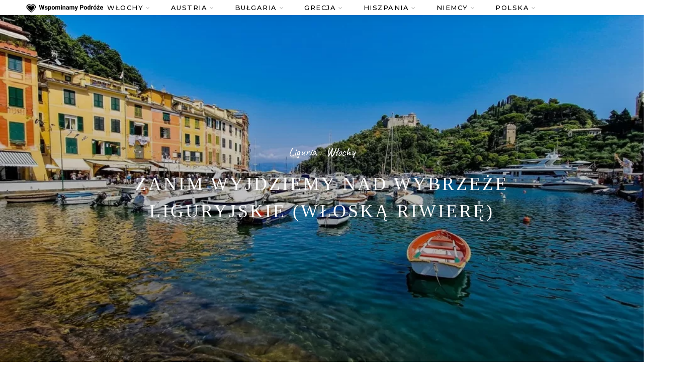

--- FILE ---
content_type: text/html; charset=UTF-8
request_url: https://wspominamypodroze.pl/zanim-wyjdziemy-nad-wybrzeze-liguryjskie-wloska-riwiere-warto-zapoznac-sie-z-szeregiem-ciekawych-informacji-o-tym-regionie/
body_size: 59714
content:
<!DOCTYPE html>
<html lang="pl-PL">
<head>
	<meta charset="UTF-8">
	<meta name="viewport" content="width=device-width, initial-scale=1">
	<link rel="profile" href="https://gmpg.org/xfn/11" />
	<link rel="pingback" href="https://wspominamypodroze.pl/xmlrpc.php" />

	<style>
#wpadminbar #wp-admin-bar-wccp_free_top_button .ab-icon:before {
	content: "\f160";
	color: #02CA02;
	top: 3px;
}
#wpadminbar #wp-admin-bar-wccp_free_top_button .ab-icon {
	transform: rotate(45deg);
}
</style>
<meta name='robots' content='index, follow, max-image-preview:large, max-snippet:-1, max-video-preview:-1' />
	<style>img:is([sizes="auto" i], [sizes^="auto," i]) { contain-intrinsic-size: 3000px 1500px }</style>
	
	<!-- This site is optimized with the Yoast SEO plugin v26.3 - https://yoast.com/wordpress/plugins/seo/ -->
	<title>Zanim wyjdziemy nad Wybrzeże Liguryjskie (Włoską Riwierę)</title>
	<meta name="description" content="Pierwsi turyści, którzy odwiedzali Ligurię, przyjeżdżali na riwierę. Już w XIX wieku jej piękne krajobrazy, łagodny klimat" />
	<link rel="canonical" href="https://wspominamypodroze.pl/zanim-wyjdziemy-nad-wybrzeze-liguryjskie-wloska-riwiere-warto-zapoznac-sie-z-szeregiem-ciekawych-informacji-o-tym-regionie/" />
	<meta property="og:locale" content="pl_PL" />
	<meta property="og:type" content="article" />
	<meta property="og:title" content="Zanim wyjdziemy nad Wybrzeże Liguryjskie (Włoską Riwierę)" />
	<meta property="og:description" content="Pierwsi turyści, którzy odwiedzali Ligurię, przyjeżdżali na riwierę. Już w XIX wieku jej piękne krajobrazy, łagodny klimat" />
	<meta property="og:url" content="https://wspominamypodroze.pl/zanim-wyjdziemy-nad-wybrzeze-liguryjskie-wloska-riwiere-warto-zapoznac-sie-z-szeregiem-ciekawych-informacji-o-tym-regionie/" />
	<meta property="og:site_name" content="Wspominamy Podróże" />
	<meta property="article:publisher" content="https://www.facebook.com/wondertravelmemories/" />
	<meta property="article:published_time" content="2025-07-28T13:13:17+00:00" />
	<meta property="article:modified_time" content="2025-10-22T13:09:02+00:00" />
	<meta property="og:image" content="https://wspominamypodroze.pl/wp-content/uploads/2022/08/20220725_151256.jpg" />
	<meta property="og:image:width" content="1024" />
	<meta property="og:image:height" content="768" />
	<meta property="og:image:type" content="image/jpeg" />
	<meta name="author" content="podróże" />
	<meta name="twitter:card" content="summary_large_image" />
	<meta name="twitter:label1" content="Napisane przez" />
	<meta name="twitter:data1" content="podróże" />
	<meta name="twitter:label2" content="Szacowany czas czytania" />
	<meta name="twitter:data2" content="7 minut" />
	<script type="application/ld+json" class="yoast-schema-graph">{"@context":"https://schema.org","@graph":[{"@type":"Article","@id":"https://wspominamypodroze.pl/zanim-wyjdziemy-nad-wybrzeze-liguryjskie-wloska-riwiere-warto-zapoznac-sie-z-szeregiem-ciekawych-informacji-o-tym-regionie/#article","isPartOf":{"@id":"https://wspominamypodroze.pl/zanim-wyjdziemy-nad-wybrzeze-liguryjskie-wloska-riwiere-warto-zapoznac-sie-z-szeregiem-ciekawych-informacji-o-tym-regionie/"},"author":{"name":"podróże","@id":"https://wspominamypodroze.pl/#/schema/person/44f82f168961817fc33ace6758fde9ce"},"headline":"Zanim wyjdziemy nad Wybrzeże Liguryjskie (Włoską Riwierę)","datePublished":"2025-07-28T13:13:17+00:00","dateModified":"2025-10-22T13:09:02+00:00","mainEntityOfPage":{"@id":"https://wspominamypodroze.pl/zanim-wyjdziemy-nad-wybrzeze-liguryjskie-wloska-riwiere-warto-zapoznac-sie-z-szeregiem-ciekawych-informacji-o-tym-regionie/"},"wordCount":1002,"commentCount":0,"publisher":{"@id":"https://wspominamypodroze.pl/#organization"},"image":{"@id":"https://wspominamypodroze.pl/zanim-wyjdziemy-nad-wybrzeze-liguryjskie-wloska-riwiere-warto-zapoznac-sie-z-szeregiem-ciekawych-informacji-o-tym-regionie/#primaryimage"},"thumbnailUrl":"https://wspominamypodroze.pl/wp-content/uploads/2022/08/20220725_151256.jpg","keywords":["film","zdjęcia"],"articleSection":["Liguria","Włochy"],"inLanguage":"pl-PL","potentialAction":[{"@type":"CommentAction","name":"Comment","target":["https://wspominamypodroze.pl/zanim-wyjdziemy-nad-wybrzeze-liguryjskie-wloska-riwiere-warto-zapoznac-sie-z-szeregiem-ciekawych-informacji-o-tym-regionie/#respond"]}],"video":[{"@id":"https://wspominamypodroze.pl/zanim-wyjdziemy-nad-wybrzeze-liguryjskie-wloska-riwiere-warto-zapoznac-sie-z-szeregiem-ciekawych-informacji-o-tym-regionie/#video"}]},{"@type":"WebPage","@id":"https://wspominamypodroze.pl/zanim-wyjdziemy-nad-wybrzeze-liguryjskie-wloska-riwiere-warto-zapoznac-sie-z-szeregiem-ciekawych-informacji-o-tym-regionie/","url":"https://wspominamypodroze.pl/zanim-wyjdziemy-nad-wybrzeze-liguryjskie-wloska-riwiere-warto-zapoznac-sie-z-szeregiem-ciekawych-informacji-o-tym-regionie/","name":"Zanim wyjdziemy nad Wybrzeże Liguryjskie (Włoską Riwierę)","isPartOf":{"@id":"https://wspominamypodroze.pl/#website"},"primaryImageOfPage":{"@id":"https://wspominamypodroze.pl/zanim-wyjdziemy-nad-wybrzeze-liguryjskie-wloska-riwiere-warto-zapoznac-sie-z-szeregiem-ciekawych-informacji-o-tym-regionie/#primaryimage"},"image":{"@id":"https://wspominamypodroze.pl/zanim-wyjdziemy-nad-wybrzeze-liguryjskie-wloska-riwiere-warto-zapoznac-sie-z-szeregiem-ciekawych-informacji-o-tym-regionie/#primaryimage"},"thumbnailUrl":"https://wspominamypodroze.pl/wp-content/uploads/2022/08/20220725_151256.jpg","datePublished":"2025-07-28T13:13:17+00:00","dateModified":"2025-10-22T13:09:02+00:00","description":"Pierwsi turyści, którzy odwiedzali Ligurię, przyjeżdżali na riwierę. Już w XIX wieku jej piękne krajobrazy, łagodny klimat","breadcrumb":{"@id":"https://wspominamypodroze.pl/zanim-wyjdziemy-nad-wybrzeze-liguryjskie-wloska-riwiere-warto-zapoznac-sie-z-szeregiem-ciekawych-informacji-o-tym-regionie/#breadcrumb"},"inLanguage":"pl-PL","potentialAction":[{"@type":"ReadAction","target":["https://wspominamypodroze.pl/zanim-wyjdziemy-nad-wybrzeze-liguryjskie-wloska-riwiere-warto-zapoznac-sie-z-szeregiem-ciekawych-informacji-o-tym-regionie/"]}]},{"@type":"ImageObject","inLanguage":"pl-PL","@id":"https://wspominamypodroze.pl/zanim-wyjdziemy-nad-wybrzeze-liguryjskie-wloska-riwiere-warto-zapoznac-sie-z-szeregiem-ciekawych-informacji-o-tym-regionie/#primaryimage","url":"https://wspominamypodroze.pl/wp-content/uploads/2022/08/20220725_151256.jpg","contentUrl":"https://wspominamypodroze.pl/wp-content/uploads/2022/08/20220725_151256.jpg","width":1024,"height":768,"caption":"Portofino, Włochy"},{"@type":"BreadcrumbList","@id":"https://wspominamypodroze.pl/zanim-wyjdziemy-nad-wybrzeze-liguryjskie-wloska-riwiere-warto-zapoznac-sie-z-szeregiem-ciekawych-informacji-o-tym-regionie/#breadcrumb","itemListElement":[{"@type":"ListItem","position":1,"name":"Strona główna","item":"https://wspominamypodroze.pl/"},{"@type":"ListItem","position":2,"name":"Zanim wyjdziemy nad Wybrzeże Liguryjskie (Włoską Riwierę)"}]},{"@type":"WebSite","@id":"https://wspominamypodroze.pl/#website","url":"https://wspominamypodroze.pl/","name":"Wspominamy Podróże","description":"blog, który stara się uchwycić magię podróży","publisher":{"@id":"https://wspominamypodroze.pl/#organization"},"potentialAction":[{"@type":"SearchAction","target":{"@type":"EntryPoint","urlTemplate":"https://wspominamypodroze.pl/?s={search_term_string}"},"query-input":{"@type":"PropertyValueSpecification","valueRequired":true,"valueName":"search_term_string"}}],"inLanguage":"pl-PL"},{"@type":"Organization","@id":"https://wspominamypodroze.pl/#organization","name":"Wspominamy Podróże","url":"https://wspominamypodroze.pl/","logo":{"@type":"ImageObject","inLanguage":"pl-PL","@id":"https://wspominamypodroze.pl/#/schema/logo/image/","url":"https://wspominamypodroze.pl/wp-content/uploads/2023/06/logo-serce.png","contentUrl":"https://wspominamypodroze.pl/wp-content/uploads/2023/06/logo-serce.png","width":91,"height":91,"caption":"Wspominamy Podróże"},"image":{"@id":"https://wspominamypodroze.pl/#/schema/logo/image/"},"sameAs":["https://www.facebook.com/wondertravelmemories/","https://www.instagram.com/wondertravelmemories/","https://www.youtube.com/channel/UCc8nPuhlMUwoTXbK7XKWuxg?sub_confirmation=1"]},{"@type":"Person","@id":"https://wspominamypodroze.pl/#/schema/person/44f82f168961817fc33ace6758fde9ce","name":"podróże","url":"https://wspominamypodroze.pl/author/admin/"},{"@type":"VideoObject","@id":"https://wspominamypodroze.pl/zanim-wyjdziemy-nad-wybrzeze-liguryjskie-wloska-riwiere-warto-zapoznac-sie-z-szeregiem-ciekawych-informacji-o-tym-regionie/#video","name":"Zanim wyjdziemy nad Wybrzeże Liguryjskie (Włoską Riwierę)","isPartOf":{"@id":"https://wspominamypodroze.pl/zanim-wyjdziemy-nad-wybrzeze-liguryjskie-wloska-riwiere-warto-zapoznac-sie-z-szeregiem-ciekawych-informacji-o-tym-regionie/#article"},"thumbnailUrl":"https://wspominamypodroze.pl/wp-content/uploads/2025/07/qnr3qj1oid8.jpg","description":"Pierwsi turyści, którzy odwiedzali Ligurię, przyjeżdżali na riwierę. Już w XIX wieku jej piękne krajobrazy, łagodny klimat","uploadDate":"2025-07-28","width":480,"height":270,"embedUrl":"https://www.youtube.com/embed/QNr3qJ1OID8","duration":"PT10M51S","isFamilyFriendly":true,"inLanguage":"pl-PL"}]}</script>
	<meta property="og:video" content="https://www.youtube.com/embed/QNr3qJ1OID8" />
	<meta property="og:video:type" content="text/html" />
	<meta property="og:video:duration" content="651" />
	<meta property="og:video:width" content="480" />
	<meta property="og:video:height" content="270" />
	<meta property="ya:ovs:adult" content="false" />
	<meta property="ya:ovs:upload_date" content="2025-07-28T13:13:17+00:00" />
	<meta property="ya:ovs:allow_embed" content="true" />
	<!-- / Yoast SEO plugin. -->


<link rel='dns-prefetch' href='//www.googletagmanager.com' />
<link rel='dns-prefetch' href='//pagead2.googlesyndication.com' />
<link href='https://fonts.gstatic.com' crossorigin rel='preconnect' />
<link rel="alternate" type="application/rss+xml" title="Wspominamy Podróże &raquo; Kanał z wpisami" href="https://wspominamypodroze.pl/feed/" />
<link rel="alternate" type="application/rss+xml" title="Wspominamy Podróże &raquo; Kanał z komentarzami" href="https://wspominamypodroze.pl/comments/feed/" />
<link rel="alternate" type="application/rss+xml" title="Wspominamy Podróże &raquo; Zanim wyjdziemy nad Wybrzeże Liguryjskie (Włoską Riwierę) Kanał z komentarzami" href="https://wspominamypodroze.pl/zanim-wyjdziemy-nad-wybrzeze-liguryjskie-wloska-riwiere-warto-zapoznac-sie-z-szeregiem-ciekawych-informacji-o-tym-regionie/feed/" />
<script type="text/javascript">
/* <![CDATA[ */
window._wpemojiSettings = {"baseUrl":"https:\/\/s.w.org\/images\/core\/emoji\/16.0.1\/72x72\/","ext":".png","svgUrl":"https:\/\/s.w.org\/images\/core\/emoji\/16.0.1\/svg\/","svgExt":".svg","source":{"concatemoji":"https:\/\/wspominamypodroze.pl\/wp-includes\/js\/wp-emoji-release.min.js?ver=6.8.3"}};
/*! This file is auto-generated */
!function(s,n){var o,i,e;function c(e){try{var t={supportTests:e,timestamp:(new Date).valueOf()};sessionStorage.setItem(o,JSON.stringify(t))}catch(e){}}function p(e,t,n){e.clearRect(0,0,e.canvas.width,e.canvas.height),e.fillText(t,0,0);var t=new Uint32Array(e.getImageData(0,0,e.canvas.width,e.canvas.height).data),a=(e.clearRect(0,0,e.canvas.width,e.canvas.height),e.fillText(n,0,0),new Uint32Array(e.getImageData(0,0,e.canvas.width,e.canvas.height).data));return t.every(function(e,t){return e===a[t]})}function u(e,t){e.clearRect(0,0,e.canvas.width,e.canvas.height),e.fillText(t,0,0);for(var n=e.getImageData(16,16,1,1),a=0;a<n.data.length;a++)if(0!==n.data[a])return!1;return!0}function f(e,t,n,a){switch(t){case"flag":return n(e,"\ud83c\udff3\ufe0f\u200d\u26a7\ufe0f","\ud83c\udff3\ufe0f\u200b\u26a7\ufe0f")?!1:!n(e,"\ud83c\udde8\ud83c\uddf6","\ud83c\udde8\u200b\ud83c\uddf6")&&!n(e,"\ud83c\udff4\udb40\udc67\udb40\udc62\udb40\udc65\udb40\udc6e\udb40\udc67\udb40\udc7f","\ud83c\udff4\u200b\udb40\udc67\u200b\udb40\udc62\u200b\udb40\udc65\u200b\udb40\udc6e\u200b\udb40\udc67\u200b\udb40\udc7f");case"emoji":return!a(e,"\ud83e\udedf")}return!1}function g(e,t,n,a){var r="undefined"!=typeof WorkerGlobalScope&&self instanceof WorkerGlobalScope?new OffscreenCanvas(300,150):s.createElement("canvas"),o=r.getContext("2d",{willReadFrequently:!0}),i=(o.textBaseline="top",o.font="600 32px Arial",{});return e.forEach(function(e){i[e]=t(o,e,n,a)}),i}function t(e){var t=s.createElement("script");t.src=e,t.defer=!0,s.head.appendChild(t)}"undefined"!=typeof Promise&&(o="wpEmojiSettingsSupports",i=["flag","emoji"],n.supports={everything:!0,everythingExceptFlag:!0},e=new Promise(function(e){s.addEventListener("DOMContentLoaded",e,{once:!0})}),new Promise(function(t){var n=function(){try{var e=JSON.parse(sessionStorage.getItem(o));if("object"==typeof e&&"number"==typeof e.timestamp&&(new Date).valueOf()<e.timestamp+604800&&"object"==typeof e.supportTests)return e.supportTests}catch(e){}return null}();if(!n){if("undefined"!=typeof Worker&&"undefined"!=typeof OffscreenCanvas&&"undefined"!=typeof URL&&URL.createObjectURL&&"undefined"!=typeof Blob)try{var e="postMessage("+g.toString()+"("+[JSON.stringify(i),f.toString(),p.toString(),u.toString()].join(",")+"));",a=new Blob([e],{type:"text/javascript"}),r=new Worker(URL.createObjectURL(a),{name:"wpTestEmojiSupports"});return void(r.onmessage=function(e){c(n=e.data),r.terminate(),t(n)})}catch(e){}c(n=g(i,f,p,u))}t(n)}).then(function(e){for(var t in e)n.supports[t]=e[t],n.supports.everything=n.supports.everything&&n.supports[t],"flag"!==t&&(n.supports.everythingExceptFlag=n.supports.everythingExceptFlag&&n.supports[t]);n.supports.everythingExceptFlag=n.supports.everythingExceptFlag&&!n.supports.flag,n.DOMReady=!1,n.readyCallback=function(){n.DOMReady=!0}}).then(function(){return e}).then(function(){var e;n.supports.everything||(n.readyCallback(),(e=n.source||{}).concatemoji?t(e.concatemoji):e.wpemoji&&e.twemoji&&(t(e.twemoji),t(e.wpemoji)))}))}((window,document),window._wpemojiSettings);
/* ]]> */
</script>
<!-- wspominamypodroze.pl is managing ads with Advanced Ads 2.0.13 – https://wpadvancedads.com/ --><script id="wspom-ready">
			window.advanced_ads_ready=function(e,a){a=a||"complete";var d=function(e){return"interactive"===a?"loading"!==e:"complete"===e};d(document.readyState)?e():document.addEventListener("readystatechange",(function(a){d(a.target.readyState)&&e()}),{once:"interactive"===a})},window.advanced_ads_ready_queue=window.advanced_ads_ready_queue||[];		</script>
		
<style id='wp-emoji-styles-inline-css' type='text/css'>

	img.wp-smiley, img.emoji {
		display: inline !important;
		border: none !important;
		box-shadow: none !important;
		height: 1em !important;
		width: 1em !important;
		margin: 0 0.07em !important;
		vertical-align: -0.1em !important;
		background: none !important;
		padding: 0 !important;
	}
</style>
<link rel='stylesheet' id='wp-block-library-css' href='https://wspominamypodroze.pl/wp-includes/css/dist/block-library/style.min.css?ver=6.8.3' type='text/css' media='all' />
<style id='classic-theme-styles-inline-css' type='text/css'>
/*! This file is auto-generated */
.wp-block-button__link{color:#fff;background-color:#32373c;border-radius:9999px;box-shadow:none;text-decoration:none;padding:calc(.667em + 2px) calc(1.333em + 2px);font-size:1.125em}.wp-block-file__button{background:#32373c;color:#fff;text-decoration:none}
</style>
<link rel='stylesheet' id='sitka_blocks_styles-css' href='https://wspominamypodroze.pl/wp-content/plugins/sitka-blocks/css/sitka-blocks-style.css?ver=6.8.3' type='text/css' media='all' />
<style id='global-styles-inline-css' type='text/css'>
:root{--wp--preset--aspect-ratio--square: 1;--wp--preset--aspect-ratio--4-3: 4/3;--wp--preset--aspect-ratio--3-4: 3/4;--wp--preset--aspect-ratio--3-2: 3/2;--wp--preset--aspect-ratio--2-3: 2/3;--wp--preset--aspect-ratio--16-9: 16/9;--wp--preset--aspect-ratio--9-16: 9/16;--wp--preset--color--black: #000000;--wp--preset--color--cyan-bluish-gray: #abb8c3;--wp--preset--color--white: #ffffff;--wp--preset--color--pale-pink: #f78da7;--wp--preset--color--vivid-red: #cf2e2e;--wp--preset--color--luminous-vivid-orange: #ff6900;--wp--preset--color--luminous-vivid-amber: #fcb900;--wp--preset--color--light-green-cyan: #7bdcb5;--wp--preset--color--vivid-green-cyan: #00d084;--wp--preset--color--pale-cyan-blue: #8ed1fc;--wp--preset--color--vivid-cyan-blue: #0693e3;--wp--preset--color--vivid-purple: #9b51e0;--wp--preset--color--sitka-travel-accent: #53c3b5;--wp--preset--color--sitka-black: #000000;--wp--preset--color--sitka-ultradark-gray: #1f2025;--wp--preset--color--sitka-gray: #999999;--wp--preset--color--sitka-light-gray: #b5b5b5;--wp--preset--color--sitka-ultralight-gray: #f4f4f4;--wp--preset--color--sitka-white: #ffffff;--wp--preset--gradient--vivid-cyan-blue-to-vivid-purple: linear-gradient(135deg,rgba(6,147,227,1) 0%,rgb(155,81,224) 100%);--wp--preset--gradient--light-green-cyan-to-vivid-green-cyan: linear-gradient(135deg,rgb(122,220,180) 0%,rgb(0,208,130) 100%);--wp--preset--gradient--luminous-vivid-amber-to-luminous-vivid-orange: linear-gradient(135deg,rgba(252,185,0,1) 0%,rgba(255,105,0,1) 100%);--wp--preset--gradient--luminous-vivid-orange-to-vivid-red: linear-gradient(135deg,rgba(255,105,0,1) 0%,rgb(207,46,46) 100%);--wp--preset--gradient--very-light-gray-to-cyan-bluish-gray: linear-gradient(135deg,rgb(238,238,238) 0%,rgb(169,184,195) 100%);--wp--preset--gradient--cool-to-warm-spectrum: linear-gradient(135deg,rgb(74,234,220) 0%,rgb(151,120,209) 20%,rgb(207,42,186) 40%,rgb(238,44,130) 60%,rgb(251,105,98) 80%,rgb(254,248,76) 100%);--wp--preset--gradient--blush-light-purple: linear-gradient(135deg,rgb(255,206,236) 0%,rgb(152,150,240) 100%);--wp--preset--gradient--blush-bordeaux: linear-gradient(135deg,rgb(254,205,165) 0%,rgb(254,45,45) 50%,rgb(107,0,62) 100%);--wp--preset--gradient--luminous-dusk: linear-gradient(135deg,rgb(255,203,112) 0%,rgb(199,81,192) 50%,rgb(65,88,208) 100%);--wp--preset--gradient--pale-ocean: linear-gradient(135deg,rgb(255,245,203) 0%,rgb(182,227,212) 50%,rgb(51,167,181) 100%);--wp--preset--gradient--electric-grass: linear-gradient(135deg,rgb(202,248,128) 0%,rgb(113,206,126) 100%);--wp--preset--gradient--midnight: linear-gradient(135deg,rgb(2,3,129) 0%,rgb(40,116,252) 100%);--wp--preset--font-size--small: 13px;--wp--preset--font-size--medium: 20px;--wp--preset--font-size--large: 36px;--wp--preset--font-size--x-large: 42px;--wp--preset--spacing--20: 0.44rem;--wp--preset--spacing--30: 0.67rem;--wp--preset--spacing--40: 1rem;--wp--preset--spacing--50: 1.5rem;--wp--preset--spacing--60: 2.25rem;--wp--preset--spacing--70: 3.38rem;--wp--preset--spacing--80: 5.06rem;--wp--preset--shadow--natural: 6px 6px 9px rgba(0, 0, 0, 0.2);--wp--preset--shadow--deep: 12px 12px 50px rgba(0, 0, 0, 0.4);--wp--preset--shadow--sharp: 6px 6px 0px rgba(0, 0, 0, 0.2);--wp--preset--shadow--outlined: 6px 6px 0px -3px rgba(255, 255, 255, 1), 6px 6px rgba(0, 0, 0, 1);--wp--preset--shadow--crisp: 6px 6px 0px rgba(0, 0, 0, 1);}:where(.is-layout-flex){gap: 0.5em;}:where(.is-layout-grid){gap: 0.5em;}body .is-layout-flex{display: flex;}.is-layout-flex{flex-wrap: wrap;align-items: center;}.is-layout-flex > :is(*, div){margin: 0;}body .is-layout-grid{display: grid;}.is-layout-grid > :is(*, div){margin: 0;}:where(.wp-block-columns.is-layout-flex){gap: 2em;}:where(.wp-block-columns.is-layout-grid){gap: 2em;}:where(.wp-block-post-template.is-layout-flex){gap: 1.25em;}:where(.wp-block-post-template.is-layout-grid){gap: 1.25em;}.has-black-color{color: var(--wp--preset--color--black) !important;}.has-cyan-bluish-gray-color{color: var(--wp--preset--color--cyan-bluish-gray) !important;}.has-white-color{color: var(--wp--preset--color--white) !important;}.has-pale-pink-color{color: var(--wp--preset--color--pale-pink) !important;}.has-vivid-red-color{color: var(--wp--preset--color--vivid-red) !important;}.has-luminous-vivid-orange-color{color: var(--wp--preset--color--luminous-vivid-orange) !important;}.has-luminous-vivid-amber-color{color: var(--wp--preset--color--luminous-vivid-amber) !important;}.has-light-green-cyan-color{color: var(--wp--preset--color--light-green-cyan) !important;}.has-vivid-green-cyan-color{color: var(--wp--preset--color--vivid-green-cyan) !important;}.has-pale-cyan-blue-color{color: var(--wp--preset--color--pale-cyan-blue) !important;}.has-vivid-cyan-blue-color{color: var(--wp--preset--color--vivid-cyan-blue) !important;}.has-vivid-purple-color{color: var(--wp--preset--color--vivid-purple) !important;}.has-black-background-color{background-color: var(--wp--preset--color--black) !important;}.has-cyan-bluish-gray-background-color{background-color: var(--wp--preset--color--cyan-bluish-gray) !important;}.has-white-background-color{background-color: var(--wp--preset--color--white) !important;}.has-pale-pink-background-color{background-color: var(--wp--preset--color--pale-pink) !important;}.has-vivid-red-background-color{background-color: var(--wp--preset--color--vivid-red) !important;}.has-luminous-vivid-orange-background-color{background-color: var(--wp--preset--color--luminous-vivid-orange) !important;}.has-luminous-vivid-amber-background-color{background-color: var(--wp--preset--color--luminous-vivid-amber) !important;}.has-light-green-cyan-background-color{background-color: var(--wp--preset--color--light-green-cyan) !important;}.has-vivid-green-cyan-background-color{background-color: var(--wp--preset--color--vivid-green-cyan) !important;}.has-pale-cyan-blue-background-color{background-color: var(--wp--preset--color--pale-cyan-blue) !important;}.has-vivid-cyan-blue-background-color{background-color: var(--wp--preset--color--vivid-cyan-blue) !important;}.has-vivid-purple-background-color{background-color: var(--wp--preset--color--vivid-purple) !important;}.has-black-border-color{border-color: var(--wp--preset--color--black) !important;}.has-cyan-bluish-gray-border-color{border-color: var(--wp--preset--color--cyan-bluish-gray) !important;}.has-white-border-color{border-color: var(--wp--preset--color--white) !important;}.has-pale-pink-border-color{border-color: var(--wp--preset--color--pale-pink) !important;}.has-vivid-red-border-color{border-color: var(--wp--preset--color--vivid-red) !important;}.has-luminous-vivid-orange-border-color{border-color: var(--wp--preset--color--luminous-vivid-orange) !important;}.has-luminous-vivid-amber-border-color{border-color: var(--wp--preset--color--luminous-vivid-amber) !important;}.has-light-green-cyan-border-color{border-color: var(--wp--preset--color--light-green-cyan) !important;}.has-vivid-green-cyan-border-color{border-color: var(--wp--preset--color--vivid-green-cyan) !important;}.has-pale-cyan-blue-border-color{border-color: var(--wp--preset--color--pale-cyan-blue) !important;}.has-vivid-cyan-blue-border-color{border-color: var(--wp--preset--color--vivid-cyan-blue) !important;}.has-vivid-purple-border-color{border-color: var(--wp--preset--color--vivid-purple) !important;}.has-vivid-cyan-blue-to-vivid-purple-gradient-background{background: var(--wp--preset--gradient--vivid-cyan-blue-to-vivid-purple) !important;}.has-light-green-cyan-to-vivid-green-cyan-gradient-background{background: var(--wp--preset--gradient--light-green-cyan-to-vivid-green-cyan) !important;}.has-luminous-vivid-amber-to-luminous-vivid-orange-gradient-background{background: var(--wp--preset--gradient--luminous-vivid-amber-to-luminous-vivid-orange) !important;}.has-luminous-vivid-orange-to-vivid-red-gradient-background{background: var(--wp--preset--gradient--luminous-vivid-orange-to-vivid-red) !important;}.has-very-light-gray-to-cyan-bluish-gray-gradient-background{background: var(--wp--preset--gradient--very-light-gray-to-cyan-bluish-gray) !important;}.has-cool-to-warm-spectrum-gradient-background{background: var(--wp--preset--gradient--cool-to-warm-spectrum) !important;}.has-blush-light-purple-gradient-background{background: var(--wp--preset--gradient--blush-light-purple) !important;}.has-blush-bordeaux-gradient-background{background: var(--wp--preset--gradient--blush-bordeaux) !important;}.has-luminous-dusk-gradient-background{background: var(--wp--preset--gradient--luminous-dusk) !important;}.has-pale-ocean-gradient-background{background: var(--wp--preset--gradient--pale-ocean) !important;}.has-electric-grass-gradient-background{background: var(--wp--preset--gradient--electric-grass) !important;}.has-midnight-gradient-background{background: var(--wp--preset--gradient--midnight) !important;}.has-small-font-size{font-size: var(--wp--preset--font-size--small) !important;}.has-medium-font-size{font-size: var(--wp--preset--font-size--medium) !important;}.has-large-font-size{font-size: var(--wp--preset--font-size--large) !important;}.has-x-large-font-size{font-size: var(--wp--preset--font-size--x-large) !important;}
:where(.wp-block-post-template.is-layout-flex){gap: 1.25em;}:where(.wp-block-post-template.is-layout-grid){gap: 1.25em;}
:where(.wp-block-columns.is-layout-flex){gap: 2em;}:where(.wp-block-columns.is-layout-grid){gap: 2em;}
:root :where(.wp-block-pullquote){font-size: 1.5em;line-height: 1.6;}
</style>
<link rel='stylesheet' id='ez-toc-css' href='https://wspominamypodroze.pl/wp-content/plugins/easy-table-of-contents/assets/css/screen.min.css?ver=2.0.76' type='text/css' media='all' />
<style id='ez-toc-inline-css' type='text/css'>
div#ez-toc-container .ez-toc-title {font-size: 120%;}div#ez-toc-container .ez-toc-title {font-weight: 500;}div#ez-toc-container ul li , div#ez-toc-container ul li a {font-size: 95%;}div#ez-toc-container ul li , div#ez-toc-container ul li a {font-weight: 500;}div#ez-toc-container nav ul ul li {font-size: 90%;}
.ez-toc-container-direction {direction: ltr;}.ez-toc-counter ul {direction: ltr;counter-reset: item ;}.ez-toc-counter nav ul li a::before {content: counter(item, numeric) '. ';margin-right: .2em; counter-increment: item;flex-grow: 0;flex-shrink: 0;float: left; }.ez-toc-widget-direction {direction: ltr;}.ez-toc-widget-container ul {direction: ltr;counter-reset: item ;}.ez-toc-widget-container nav ul li a::before {content: counter(item, numeric) '. ';margin-right: .2em; counter-increment: item;flex-grow: 0;flex-shrink: 0;float: left; }
</style>
<link rel='stylesheet' id='sitka-style-css' href='https://wspominamypodroze.pl/wp-content/themes/sitka/style.css?ver=1.3.1' type='text/css' media='all' />
<link rel='stylesheet' id='fontawesome-css' href='https://wspominamypodroze.pl/wp-content/themes/sitka/css/font-awesome.min.css?ver=6.8.3' type='text/css' media='all' />
<link rel='stylesheet' id='slb_core-css' href='https://wspominamypodroze.pl/wp-content/plugins/simple-lightbox/client/css/app.css?ver=2.9.4' type='text/css' media='all' />
<script type="text/javascript" src="https://wspominamypodroze.pl/wp-includes/js/jquery/jquery.min.js?ver=3.7.1" id="jquery-core-js"></script>
<script type="text/javascript" src="https://wspominamypodroze.pl/wp-includes/js/jquery/jquery-migrate.min.js?ver=3.4.1" id="jquery-migrate-js"></script>
<link rel="https://api.w.org/" href="https://wspominamypodroze.pl/wp-json/" /><link rel="alternate" title="JSON" type="application/json" href="https://wspominamypodroze.pl/wp-json/wp/v2/posts/4287" /><link rel="EditURI" type="application/rsd+xml" title="RSD" href="https://wspominamypodroze.pl/xmlrpc.php?rsd" />
<meta name="generator" content="WordPress 6.8.3" />
<link rel='shortlink' href='https://wspominamypodroze.pl/?p=4287' />
<link rel="alternate" title="oEmbed (JSON)" type="application/json+oembed" href="https://wspominamypodroze.pl/wp-json/oembed/1.0/embed?url=https%3A%2F%2Fwspominamypodroze.pl%2Fzanim-wyjdziemy-nad-wybrzeze-liguryjskie-wloska-riwiere-warto-zapoznac-sie-z-szeregiem-ciekawych-informacji-o-tym-regionie%2F" />
<link rel="alternate" title="oEmbed (XML)" type="text/xml+oembed" href="https://wspominamypodroze.pl/wp-json/oembed/1.0/embed?url=https%3A%2F%2Fwspominamypodroze.pl%2Fzanim-wyjdziemy-nad-wybrzeze-liguryjskie-wloska-riwiere-warto-zapoznac-sie-z-szeregiem-ciekawych-informacji-o-tym-regionie%2F&#038;format=xml" />
<meta name="generator" content="Site Kit by Google 1.165.0" /><script id="wpcp_disable_selection" type="text/javascript">
var image_save_msg='You are not allowed to save images!';
	var no_menu_msg='Context Menu disabled!';
	var smessage = "Treść jest zabezpieczona!!";

function disableEnterKey(e)
{
	var elemtype = e.target.tagName;
	
	elemtype = elemtype.toUpperCase();
	
	if (elemtype == "TEXT" || elemtype == "TEXTAREA" || elemtype == "INPUT" || elemtype == "PASSWORD" || elemtype == "SELECT" || elemtype == "OPTION" || elemtype == "EMBED")
	{
		elemtype = 'TEXT';
	}
	
	if (e.ctrlKey){
     var key;
     if(window.event)
          key = window.event.keyCode;     //IE
     else
          key = e.which;     //firefox (97)
    //if (key != 17) alert(key);
     if (elemtype!= 'TEXT' && (key == 97 || key == 65 || key == 67 || key == 99 || key == 88 || key == 120 || key == 26 || key == 85  || key == 86 || key == 83 || key == 43 || key == 73))
     {
		if(wccp_free_iscontenteditable(e)) return true;
		show_wpcp_message('You are not allowed to copy content or view source');
		return false;
     }else
     	return true;
     }
}


/*For contenteditable tags*/
function wccp_free_iscontenteditable(e)
{
	var e = e || window.event; // also there is no e.target property in IE. instead IE uses window.event.srcElement
  	
	var target = e.target || e.srcElement;

	var elemtype = e.target.nodeName;
	
	elemtype = elemtype.toUpperCase();
	
	var iscontenteditable = "false";
		
	if(typeof target.getAttribute!="undefined" ) iscontenteditable = target.getAttribute("contenteditable"); // Return true or false as string
	
	var iscontenteditable2 = false;
	
	if(typeof target.isContentEditable!="undefined" ) iscontenteditable2 = target.isContentEditable; // Return true or false as boolean

	if(target.parentElement.isContentEditable) iscontenteditable2 = true;
	
	if (iscontenteditable == "true" || iscontenteditable2 == true)
	{
		if(typeof target.style!="undefined" ) target.style.cursor = "text";
		
		return true;
	}
}

////////////////////////////////////
function disable_copy(e)
{	
	var e = e || window.event; // also there is no e.target property in IE. instead IE uses window.event.srcElement
	
	var elemtype = e.target.tagName;
	
	elemtype = elemtype.toUpperCase();
	
	if (elemtype == "TEXT" || elemtype == "TEXTAREA" || elemtype == "INPUT" || elemtype == "PASSWORD" || elemtype == "SELECT" || elemtype == "OPTION" || elemtype == "EMBED")
	{
		elemtype = 'TEXT';
	}
	
	if(wccp_free_iscontenteditable(e)) return true;
	
	var isSafari = /Safari/.test(navigator.userAgent) && /Apple Computer/.test(navigator.vendor);
	
	var checker_IMG = '';
	if (elemtype == "IMG" && checker_IMG == 'checked' && e.detail >= 2) {show_wpcp_message(alertMsg_IMG);return false;}
	if (elemtype != "TEXT")
	{
		if (smessage !== "" && e.detail == 2)
			show_wpcp_message(smessage);
		
		if (isSafari)
			return true;
		else
			return false;
	}	
}

//////////////////////////////////////////
function disable_copy_ie()
{
	var e = e || window.event;
	var elemtype = window.event.srcElement.nodeName;
	elemtype = elemtype.toUpperCase();
	if(wccp_free_iscontenteditable(e)) return true;
	if (elemtype == "IMG") {show_wpcp_message(alertMsg_IMG);return false;}
	if (elemtype != "TEXT" && elemtype != "TEXTAREA" && elemtype != "INPUT" && elemtype != "PASSWORD" && elemtype != "SELECT" && elemtype != "OPTION" && elemtype != "EMBED")
	{
		return false;
	}
}	
function reEnable()
{
	return true;
}
document.onkeydown = disableEnterKey;
document.onselectstart = disable_copy_ie;
if(navigator.userAgent.indexOf('MSIE')==-1)
{
	document.onmousedown = disable_copy;
	document.onclick = reEnable;
}
function disableSelection(target)
{
    //For IE This code will work
    if (typeof target.onselectstart!="undefined")
    target.onselectstart = disable_copy_ie;
    
    //For Firefox This code will work
    else if (typeof target.style.MozUserSelect!="undefined")
    {target.style.MozUserSelect="none";}
    
    //All other  (ie: Opera) This code will work
    else
    target.onmousedown=function(){return false}
    target.style.cursor = "default";
}
//Calling the JS function directly just after body load
window.onload = function(){disableSelection(document.body);};

//////////////////special for safari Start////////////////
var onlongtouch;
var timer;
var touchduration = 1000; //length of time we want the user to touch before we do something

var elemtype = "";
function touchstart(e) {
	var e = e || window.event;
  // also there is no e.target property in IE.
  // instead IE uses window.event.srcElement
  	var target = e.target || e.srcElement;
	
	elemtype = window.event.srcElement.nodeName;
	
	elemtype = elemtype.toUpperCase();
	
	if(!wccp_pro_is_passive()) e.preventDefault();
	if (!timer) {
		timer = setTimeout(onlongtouch, touchduration);
	}
}

function touchend() {
    //stops short touches from firing the event
    if (timer) {
        clearTimeout(timer);
        timer = null;
    }
	onlongtouch();
}

onlongtouch = function(e) { //this will clear the current selection if anything selected
	
	if (elemtype != "TEXT" && elemtype != "TEXTAREA" && elemtype != "INPUT" && elemtype != "PASSWORD" && elemtype != "SELECT" && elemtype != "EMBED" && elemtype != "OPTION")	
	{
		if (window.getSelection) {
			if (window.getSelection().empty) {  // Chrome
			window.getSelection().empty();
			} else if (window.getSelection().removeAllRanges) {  // Firefox
			window.getSelection().removeAllRanges();
			}
		} else if (document.selection) {  // IE?
			document.selection.empty();
		}
		return false;
	}
};

document.addEventListener("DOMContentLoaded", function(event) { 
    window.addEventListener("touchstart", touchstart, false);
    window.addEventListener("touchend", touchend, false);
});

function wccp_pro_is_passive() {

  var cold = false,
  hike = function() {};

  try {
	  const object1 = {};
  var aid = Object.defineProperty(object1, 'passive', {
  get() {cold = true}
  });
  window.addEventListener('test', hike, aid);
  window.removeEventListener('test', hike, aid);
  } catch (e) {}

  return cold;
}
/*special for safari End*/
</script>
<script id="wpcp_disable_Right_Click" type="text/javascript">
document.ondragstart = function() { return false;}
	function nocontext(e) {
	   return false;
	}
	document.oncontextmenu = nocontext;
</script>
<style>
.unselectable
{
-moz-user-select:none;
-webkit-user-select:none;
cursor: default;
}
html
{
-webkit-touch-callout: none;
-webkit-user-select: none;
-khtml-user-select: none;
-moz-user-select: none;
-ms-user-select: none;
user-select: none;
-webkit-tap-highlight-color: rgba(0,0,0,0);
}
</style>
<script id="wpcp_css_disable_selection" type="text/javascript">
var e = document.getElementsByTagName('body')[0];
if(e)
{
	e.setAttribute('unselectable',"on");
}
</script>

<!-- Znaczniki meta Google AdSense dodane przez Site Kit -->
<meta name="google-adsense-platform-account" content="ca-host-pub-2644536267352236">
<meta name="google-adsense-platform-domain" content="sitekit.withgoogle.com">
<!-- Zakończ dodawanie meta znaczników Google AdSense przez Site Kit -->
      <meta name="onesignal" content="wordpress-plugin"/>
            <script>

      window.OneSignalDeferred = window.OneSignalDeferred || [];

      OneSignalDeferred.push(function(OneSignal) {
        var oneSignal_options = {};
        window._oneSignalInitOptions = oneSignal_options;

        oneSignal_options['serviceWorkerParam'] = { scope: '/' };
oneSignal_options['serviceWorkerPath'] = 'OneSignalSDKWorker.js.php';

        OneSignal.Notifications.setDefaultUrl("https://wspominamypodroze.pl");

        oneSignal_options['wordpress'] = true;
oneSignal_options['appId'] = '7a571d50-de48-4cde-9165-05a5cabf48e3';
oneSignal_options['allowLocalhostAsSecureOrigin'] = true;
oneSignal_options['welcomeNotification'] = { };
oneSignal_options['welcomeNotification']['title'] = "";
oneSignal_options['welcomeNotification']['message'] = "Dziękujemy za subskrypcję";
oneSignal_options['path'] = "https://wspominamypodroze.pl/wp-content/plugins/onesignal-free-web-push-notifications/sdk_files/";
oneSignal_options['promptOptions'] = { };
oneSignal_options['notifyButton'] = { };
oneSignal_options['notifyButton']['enable'] = true;
oneSignal_options['notifyButton']['position'] = 'bottom-right';
oneSignal_options['notifyButton']['theme'] = 'inverse';
oneSignal_options['notifyButton']['size'] = 'medium';
oneSignal_options['notifyButton']['showCredit'] = true;
oneSignal_options['notifyButton']['text'] = {};
oneSignal_options['notifyButton']['text']['tip.state.unsubscribed'] = 'Subskrypcja';
oneSignal_options['notifyButton']['text']['tip.state.subscribed'] = 'Powiadomienia';
oneSignal_options['notifyButton']['text']['tip.state.blocked'] = 'Zablokowane';
oneSignal_options['notifyButton']['text']['message.action.subscribed'] = 'Dziękujemy za subskrypcję';
oneSignal_options['notifyButton']['text']['message.action.resubscribed'] = 'Ponowne załączone powiadomienia';
oneSignal_options['notifyButton']['text']['message.action.unsubscribed'] = 'Anulowaniu subskrypcję';
oneSignal_options['notifyButton']['text']['dialog.main.title'] = 'Zarządzaj powiadomieniami z witryny';
oneSignal_options['notifyButton']['text']['dialog.main.button.subscribe'] = 'Subskrybuj';
oneSignal_options['notifyButton']['text']['dialog.main.button.unsubscribe'] = 'Wyłączenie subskrypcji';
oneSignal_options['notifyButton']['text']['dialog.blocked.title'] = 'Blokowanie';
oneSignal_options['notifyButton']['text']['dialog.blocked.message'] = 'Blokowanie wiadomości';
oneSignal_options['notifyButton']['colors'] = {};
              OneSignal.init(window._oneSignalInitOptions);
                    });

      function documentInitOneSignal() {
        var oneSignal_elements = document.getElementsByClassName("OneSignal-prompt");

        var oneSignalLinkClickHandler = function(event) { OneSignal.Notifications.requestPermission(); event.preventDefault(); };        for(var i = 0; i < oneSignal_elements.length; i++)
          oneSignal_elements[i].addEventListener('click', oneSignalLinkClickHandler, false);
      }

      if (document.readyState === 'complete') {
           documentInitOneSignal();
      }
      else {
           window.addEventListener("load", function(event){
               documentInitOneSignal();
          });
      }
    </script>

<!-- Fragment Google AdSense dodany przez Site Kit -->
<script type="text/javascript" async="async" src="https://pagead2.googlesyndication.com/pagead/js/adsbygoogle.js?client=ca-pub-5834854206446640&amp;host=ca-host-pub-2644536267352236" crossorigin="anonymous"></script>

<!-- Zakończ fragment Google AdSense dodany przez Site Kit -->
<script  async src="https://pagead2.googlesyndication.com/pagead/js/adsbygoogle.js?client=ca-pub-5042350685144813" crossorigin="anonymous"></script><link rel="icon" href="https://wspominamypodroze.pl/wp-content/uploads/2023/06/logo-serce-80x80.png" sizes="32x32" />
<link rel="icon" href="https://wspominamypodroze.pl/wp-content/uploads/2023/06/logo-serce.png" sizes="192x192" />
<link rel="apple-touch-icon" href="https://wspominamypodroze.pl/wp-content/uploads/2023/06/logo-serce.png" />
<meta name="msapplication-TileImage" content="https://wspominamypodroze.pl/wp-content/uploads/2023/06/logo-serce.png" />
		<style type="text/css" id="wp-custom-css">
			
.sp-date {
display: none!important;
}		</style>
		<style id="kirki-inline-styles">.promo-wrap.promo-grid{grid-auto-rows:220px;}.promo-wrap.promo-mixed{grid-auto-rows:220px 220px;}#header.layout1{height:30px;}.feat-area.fullscreen .feat-item{height:calc(100vh - 30px);}.feat-area.split-slider .feat-split{height:calc(100vh - 30px);}.split-header{height:calc(100vh - 30px);background-color:#ffffff;}#header.layout1 #nav-wrapper .menu > li > a{line-height:30px;}.sticky-wrapper.sticky #header.layout1{height:30px;}.sticky-wrapper.sticky #header.layout1 #nav-wrapper .menu > li > a{line-height:30px;}#header.layout1 #logo img{max-height:23px;}.sticky-wrapper.sticky #header.layout1 #logo img{max-height:20px;}#mobile-menu.mobile-header .normal-logo img{max-width:200px;}.archive-box:not(.author-page){height:400px;}#footer-logo img{max-width:300px;}#header, .sticky-wrapper.sticky #header.header-white, #mobile-menu{background:#ffffff;background-color:#ffffff;background-repeat:repeat;background-position:center center;background-attachment:scroll;-webkit-background-size:cover;-moz-background-size:cover;-ms-background-size:cover;-o-background-size:cover;background-size:cover;}#header:not(.menu-bar-layout), #mobile-menu{-webkit-box-shadow:0 0 28px rgba(0,0,0,0.07);-moz-box-shadow:0 0 28px rgba(0,0,0,0.07);box-shadow:0 0 28px rgba(0,0,0,0.07);}#top-bar{background:#ffffff;background-color:#ffffff;background-repeat:repeat;background-position:center center;background-attachment:scroll;-webkit-background-size:cover;-moz-background-size:cover;-ms-background-size:cover;-o-background-size:cover;background-size:cover;-webkit-box-shadow:0 0 12px rgba(0,0,0,.11);-moz-box-shadow:0 0 12px rgba(0,0,0,.11);box-shadow:0 0 12px rgba(0,0,0,.11);}#header.layout3{border-color:#848484;}#top-bar.layout4{border-color:#e8e8e8;}#nav-wrapper .menu li a, .sticky-wrapper.sticky #header.header-white #nav-wrapper .menu li a{color:#000000;}#nav-wrapper .menu li a:hover, .sticky-wrapper.sticky #header.header-white #nav-wrapper .menu li a:hover{color:#999999;}#nav-wrapper .menu li.menu-item-has-children > a:after, .sticky-wrapper.sticky #header.header-white #nav-wrapper .menu li.menu-item-has-children > a:after{color:#aaaaaa;}#nav-wrapper .menu li a{font-size:13px;letter-spacing:1.5px;text-transform:uppercase;font-family:Montserrat;font-weight:500;}#nav-wrapper .menu li{margin:0 34px;}#top-bar #nav-wrapper .menu > li{margin:0 34px 0 0;}#top-bar.layout4 #nav-wrapper .menu > li{margin:0 34px;}#nav-wrapper .menu .sub-menu, #nav-wrapper .menu .children{border-color:#1e73be;background-color:#ffffff;}#nav-wrapper ul.menu ul a:hover, #nav-wrapper .menu ul ul a:hover{background-color:#f5f5f5;border-color:#e2e2e2;color:#444444;}#nav-wrapper ul.menu ul a, #nav-wrapper .menu ul ul a{border-color:#eeeeee;font-size:11px;letter-spacing:1.5px;text-transform:uppercase;}#nav-wrapper ul.menu ul a, #nav-wrapper .menu ul ul a, .sticky-wrapper.sticky #header.header-white #nav-wrapper ul.menu ul a{color:#000000;}.header-social a{color:#000000;}.header-social a svg{fill:#000000;}.header-social a:hover{color:#999999;}.header-social a:hover svg{fill:#999999;}.toggle-search-box{color:#000000;}.toggle-search-box:hover{color:#999999;}.header-search-wrap{border-color:#dddddd;}.header-social a, .toggle-search-box, .cart-contents:before, .cart-contents{font-size:16px;}#sitka-search-overlay.open{background-color:rgba(255,255,255, 0.95);}#sitka-search-overlay input[type="text"], #sitka-search-overlay ::placeholder{color:#000000;}#sitka-search-overlay .close{color:#000000;}.menu-toggle{color:#000000;}.menu-icon span{color:#000000;}#insta-footer{background-color:#f4f4f4;}.insta-header h5, .insta-header h5 a{font-size:30px;letter-spacing:4px;text-transform:uppercase;color:#000000;}.insta-header span{font-size:12px;letter-spacing:2px;text-transform:uppercase;color:#555555;}.insta-header{padding-top:60px;padding-bottom:40px;}#footer{background-color:#010101;}.footer-social a{color:#ffffff;}#footer .footer-social a .tiktok-icon{fill:#ffffff;}.footer-social a:hover{color:#dd3333;}#footer .footer-social a:hover .tiktok-icon{fill:#dd3333;}.copy-text, .copy-text p{color:#888888;font-size:12px;text-transform:none;}.copy-text a{color:#ffffff;}.copy-text a:hover{color:#dd3333;}.footer-menu li a{color:#ffffff;font-size:12px;letter-spacing:2px;text-transform:uppercase;}.footer-menu li a:hover{color:#dd3333;}.footer-menu li:after{color:#555555;}#footer-widgets .widget-layout2.line-heading .widget-title{font-size:12px;letter-spacing:2.5px;text-transform:uppercase;color:#111111;}#footer-widgets .widget-layout2.line-heading .widget-title:before, #footer-widgets .widget-layout2.line-heading .widget-title:after{border-color:#d5d5d5;}.widget-title{font-size:13px;letter-spacing:2px;text-transform:uppercase;color:#000000;font-family:Montserrat;font-weight:500;}.widget-layout2.line-heading .widget-title:before, .widget-layout2.line-heading .widget-title:after{border-color:#d5d5d5;}.widget p{font-size:14px;text-transform:none;color:#383838;font-family:Montserrat;font-weight:400;}.widget a{color:#000000;font-family:Montserrat;font-weight:400;}.widget:not(.sitka_social_widget) a:hover{color:#dd3333;}.about-name{font-size:16px;letter-spacing:2px;text-transform:uppercase;color:#000;-webkit-box-shadow:inset 0 -8px 0 #dd3333;-moz-box-shadow:inset 0 -8px 0 #dd3333;box-shadow:inset 0 -8px 0 #dd3333;}.about-label{font-size:14px;text-transform:none;color:#777777;}.side-pop.list .side-pop-content h4{font-size:13px;line-height:19px;text-transform:none;}.side-pop .side-pop-content h4{font-size:14px;line-height:21px;text-transform:none;}.side-count{background-color:#dd3333;color:#ffffff;}.widget .sp-post-count{background-color:#dd3333;color:#ffffff;}.widget .promo-item h4{font-size:11px;letter-spacing:2px;line-height:1.5;text-transform:uppercase;background-color:#ffffff;color:#000000;}.widget .promo-item:hover > h4{background-color:#121212;color:#ffffff;}#sp-main.isSidebar .classic-post .post-header h2 a, #sp-main.isSidebar .classic-post .post-header h1, .layout-video-style3 #sp-main.isSidebar .post-header h1{font-size:26px;letter-spacing:3px;line-height:1.5;text-transform:uppercase;color:#000000;}#sp-main.isFullwidth .classic-post .post-header h2 a, #sp-main.isFullwidth .classic-post .post-header h1{font-size:36px;letter-spacing:4px;line-height:1.5;text-transform:uppercase;color:#000000;}.split-header .post-header .entry-title{font-size:36px;letter-spacing:4px;line-height:1.5;text-transform:uppercase;color:#000000;margin-top:14px;margin-bottom:14px;}.layout-fullwidth-image-overlay.post-style3 .post-header .entry-title{font-size:36px;letter-spacing:4px;line-height:1.5;text-transform:uppercase;color:#ffffff;margin-top:22px;margin-bottom:17px;}.layout-fullwidth-image .post-header.title-above .entry-title{font-size:38px;line-height:1.4;text-transform:none;color:#000000;}.layout-fullwidth-image .post-header.title-below .entry-title{font-size:26px;letter-spacing:3px;line-height:1.5;text-transform:uppercase;color:#000000;}.bg-color-header .post-header h1{font-size:36px;letter-spacing:4px;line-height:1.5;text-transform:uppercase;color:#000000;margin-top:22px;margin-bottom:17px;}#sp-main.isSidebar.page-style1 .page-header h1{font-size:30px;letter-spacing:3px;line-height:1.4;text-transform:uppercase;color:#000000;}#sp-main.isFullwidth.page-style1 .page-header h1{font-size:38px;line-height:1.4;text-transform:none;color:#000000;}.page-style2.layout-fullwidth-image-overlay .page-header .entry-title{font-size:36px;letter-spacing:4px;line-height:1.4;text-transform:uppercase;color:#ffffff;}.page-style3.layout-fullwidth-image .page-header .entry-title, .page-style3.layout-fullwidth-image #sp-main.isFullwidth .page-header h1{font-size:38px;line-height:1.4;text-transform:none;color:#000000;}.post-cats a{font-size:24px;letter-spacing:0px;text-transform:none;color:#dd3333;}.sp-date, .sp-date a{font-size:12px;letter-spacing:2px;text-transform:uppercase;color:#999999;}.date-wrap:before, .date-wrap:after{border-color:#cccccc;}.bg-color-header{background:linear-gradient(to bottom, #f8f8f8 0%, #e9e9e9 100%);}.classic-post .post-header .entry-title, .layout-fullwidth-image .isSidebar .post-header.title-below .entry-title{margin-top:15px;margin-bottom:12px;}.layout-fullwidth-image .post-header.title-below .entry-title, .layout-fullwidth-image .post-header.title-above .entry-title{margin-top:22px;margin-bottom:17px;}.post-meta, .meta-time{border-color:#e9e9e9;}.meta-author-wrap .written, .meta-time .read{font-size:11px;text-transform:none;color:#888888;}.author-name a, .meta-time .time{font-size:14px;letter-spacing:1.5px;text-transform:uppercase;color:#000000;}.comment-bubble, .comment-bubble:before{border-color:#cccccc;}.comment-bubble{color:#666666;}.post-header .post-teaser.title{font-size:18px;line-height:28px;text-transform:none;color:#777777;}.post-entry{font-size:18px;line-height:1.8;text-transform:none;font-family:Georgia,Times,"Times New Roman",serif;font-weight:400;}body{color:#1f2025;}.post-entry p a, .wp-block-latest-posts a, .wp-block-categories a, .wp-block-archives a, .wp-block-latest-comments__comment-author, .wp-block-latest-comments__comment-link, .post-entry li a:not(.wp-block-button__link), .post-entry h1 a, .post-entry h2 a, .post-entry h3 a, .post-entry h4 a, .post-entry h5 a, .post-entry h6 a, .post-entry td a{color:#000000;}.post-entry p a:not(.wp-block-button__link), .wp-block-latest-posts a, .wp-block-categories a, .wp-block-archives a, .wp-block-latest-comments__comment-author, .wp-block-latest-comments__comment-link, .post-entry li a:not(.wp-block-button__link), .post-entry h1 a, .post-entry h2 a, .post-entry h3 a, .post-entry h4 a, .post-entry h5 a, .post-entry h6 a, .post-entry td a{-webkit-box-shadow:inset 0 -1px 0 #dd3333;-moz-box-shadow:inset 0 -1px 0 #dd3333;box-shadow:inset 0 -1px 0 #dd3333;}.post-entry p a:hover, .wp-block-latest-posts a:hover, .wp-block-categories a:hover, .wp-block-archives a:hover, .wp-block-latest-comments__comment-author:hover, .wp-block-latest-comments__comment-link:hover, .post-entry li a:hover:not(.wp-block-button__link), .post-entry h1 a:hover, .post-entry h2 a:hover, .post-entry h3 a:hover, .post-entry h4 a:hover, .post-entry h5 a:hover, .post-entry h6 a:hover{color:#dd3333;-webkit-box-shadow:inset 0 -1px 0 #dd3333;-moz-box-shadow:inset 0 -1px 0 #dd3333;box-shadow:inset 0 -1px 0 #dd3333;}.post-entry h1{font-size:32px;line-height:1.5;text-transform:none;color:#000000;}.post-entry h2{font-size:30px;letter-spacing:0px;line-height:1.5;text-transform:none;color:#dd3333;}.post-entry h3{font-size:26px;line-height:1.5;text-transform:none;color:#000000;}.post-entry h4{font-size:22px;line-height:1.5;text-transform:none;color:#000000;}.post-entry h5{font-size:20px;line-height:1.5;text-transform:none;color:#000000;}.post-entry h6{font-size:18px;line-height:1.5;text-transform:none;color:#000000;}.more-text{font-size:12px;letter-spacing:4px;text-transform:uppercase;color:#000000;font-family:Montserrat;font-weight:500;}.read-more:hover .more-text{color:#dd3333;}.more-line{background-color:#dd3333;}.read-more:hover .more-line{background-color:#dd3333;}.post-entry .wp-block-quote p, #main.fullwidth .post-entry .wp-block-quote p, .post-entry .wp-block-quote:not(.is-style-large) p a{font-size:27px;line-height:40px;text-transform:none;color:#000000;}.post-entry blockquote.wp-block-quote p:first-child:before{color:#dd3333;}.post-entry blockquote.wp-block-quote cite{font-size:12px;letter-spacing:1.5px;text-transform:uppercase;color:#000000;}.post-entry blockquote.wp-block-quote.is-style-large p, .post-entry blockquote.wp-block-quote.is-style-large p a{font-size:27px;line-height:40px;text-transform:none;color:#ffffff;}.post-entry blockquote.wp-block-quote.is-style-large{background-color:#dd3333;}.post-entry blockquote.wp-block-quote.is-style-large p:first-child:before{color:#dd3333;}.post-entry blockquote.wp-block-quote.is-style-large cite{font-size:12px;letter-spacing:1.5px;text-transform:uppercase;color:#ffffff;}.widget .tagcloud a, .post-tags a{background-color:#ffffff;color:#888888;border-color:#dddddd;}.widget .tagcloud a:hover, .post-tags a:hover{border-color:#dd3333;background-color:#dd3333;color:#ffffff;}.about-author{background-color:#ffffff;-webkit-box-shadow:0 0.3rem 2.9rem 0 rgba(0,0,0, 0.1);-moz-box-shadow:0 0.3rem 2.9rem 0 rgba(0,0,0, 0.1);box-shadow:0 0.3rem 2.9rem 0 rgba(0,0,0, 0.1);}.about-heading{font-size:14px;text-transform:none;color:#999999;}.about-author h4 a{font-size:22px;letter-spacing:3px;text-transform:uppercase;color:#000000;}.about-author p{font-size:15px;line-height:24px;text-transform:none;color:#777777;}.author-links a{color:#dd3333;}.related-wrap .block-heading{font-size:16px;letter-spacing:2px;text-transform:uppercase;color:#000000;}.related-wrap .block-heading:before, .related-wrap .block-heading:after{border-color:#dddddd;}.related-item h3 a{font-size:18px;line-height:28px;text-transform:none;color:#ffffff;}.related-item .sp-date{font-size:11px;letter-spacing:2px;text-transform:uppercase;color:#e2e2e2;}.post-comments .block-heading{font-size:16px;letter-spacing:2px;text-transform:uppercase;color:#000000;}.post-comments .block-heading:before, .post-comments .block-heading:after{border-color:#dddddd;}.thecomment h6.author, .thecomment h6.author a{font-size:14px;letter-spacing:1px;text-transform:uppercase;color:#000000;}.thecomment span.date{font-size:13px;text-transform:none;color:#999999;}.thecomment .comment-text p{font-size:15px;letter-spacing:0.01em;line-height:25px;text-transform:none;color:#111111;}.post-comments span.reply a, .post-comments span.reply i{font-size:12px;letter-spacing:2px;text-transform:uppercase;color:#dd3333;}#respond input[type="text"], #respond textarea{border-color:#e3e3e3;background-color:#ffffff;}#respond #submit, .woocommerce #respond input#submit, .woocommerce #respond input#submit:hover{background-color:#dd3333;color:#ffffff;border-color:#dd3333;}.video-bg-header{background-color:#050505;}.post-pagination span{font-size:11px;letter-spacing:1.5px;text-transform:uppercase;color:#999999;}.post-pagination a{font-size:16px;line-height:28px;text-transform:none;color:#000000;}.archive-box{background:#020202;background-color:#020202;background-repeat:repeat;background-position:center center;background-attachment:scroll;border-color:#ffffff;-webkit-background-size:cover;-moz-background-size:cover;-ms-background-size:cover;-o-background-size:cover;background-size:cover;}.archive-box span{font-size:14px;letter-spacing:0px;text-transform:none;color:#ffffff;}.archive-box h1{font-size:32px;letter-spacing:4px;text-transform:uppercase;color:#ffffff;}.archive-description p{font-size:14px;letter-spacing:0px;line-height:25px;text-transform:none;color:#ffffff;}.feat-area.classic-slider .post-header h2 a{font-size:32px;line-height:48px;text-transform:none;color:#ffffff;}.feat-area.classic-slider .feat-inner.style2 .post-header h2 a{font-size:24px;line-height:39px;text-transform:none;color:#000000;}.feat-area.fullscreen .post-header h2 a{font-size:44px;letter-spacing:5px;line-height:1.45;text-transform:uppercase;color:#ffffff;}.feat-area.fullscreen-split .post-header h2 a{font-size:40px;letter-spacing:4px;line-height:1.5;text-transform:uppercase;color:#ffffff;}.feat-area.sitka-carousel.full-width .post-header h2 a, .feat-area.sitka-carousel.content-width .post-header h2 a{font-size:22px;line-height:35px;text-transform:none;color:#ffffff;}.feat-area.sitka-carousel.carousel-slider-center .post-header h2 a{font-size:32px;line-height:47px;text-transform:none;color:#ffffff;}.feat-area.split-slider .post-header h2 a{font-size:38px;line-height:58px;text-transform:none;color:#000000;}.feat-area.static-slider.classic-slider .post-header .static-title{font-size:52px;line-height:1.35;text-transform:none;color:#ffffff;}.feat-area.static-slider.fullscreen .post-header .static-title{font-size:52px;line-height:1.35;text-transform:none;color:#ffffff;}.feat-area .post-cats a, .feat-area .post-cats{font-size:28px;letter-spacing:0px;text-transform:none;color:#ffffff;}.feat-area.classic-slider .feat-inner.style2 .post-cats a{color:#f78a74;}.feat-area.split-slider .post-cats a{color:#000000;}.feat-area .sp-date{font-size:12px;letter-spacing:2px;text-transform:uppercase;color:#ffffff;}.feat-area.classic-slider .feat-inner.style2 .sp-date{color:#999999;}.feat-area.split-slider .sp-date{color:#000000;}.feat-area .date-wrap:before, .feat-area .date-wrap:after{border-color:#ffffff;}.feat-area.classic-slider .feat-inner.style2 .date-wrap:before, .feat-area.classic-slider .feat-inner.style2 .date-wrap:after{border-color:#cccccc;}.feat-area.split-slider .date-wrap:before, .feat-area.split-slider .date-wrap:after{border-color:rgba(0,0,0, 0.35);}.feat-author .by{font-size:15px;text-transform:none;color:#ffffff;}.feat-author a{font-size:15px;letter-spacing:2px;text-transform:uppercase;color:#ffffff;}.feat-area.fullscreen-one .bx-wrapper .bx-pager.bx-default-pager a{border-color:#ffffff;background-color:rgba(255,255,255, 0);}.feat-area.fullscreen-one .bx-wrapper .bx-pager.bx-default-pager a.active, .feat-area.fullscreen-one .bx-wrapper .bx-pager.bx-default-pager a:hover{border-color:#ffffff;background-color:#ffffff;}.feat-area.feat-arrows .bx-wrapper .bx-controls-direction a, .feat-area.feat-arrows .slick-arrow{border-color:#ffffff;background-color:rgba(255,255,255, 0);color:#ffffff;}.feat-area.feat-arrows .bx-wrapper .bx-controls-direction a:hover, .feat-area.feat-arrows .slick-arrow:hover{border-color:#ffffff;background-color:rgba(255,255,255, 1);color:#000000;}.feat-area.split-slider.feat-arrows .bx-wrapper .bx-controls-direction a{border-color:#000000;background-color:rgba(0,0,0, 0);color:#000000;}.feat-area.split-slider.feat-arrows .bx-wrapper .bx-controls-direction a:hover{border-color:#000000;background-color:rgba(0,0,0, 1);color:#ffffff;}.feat-split-content{background-color:#fbe7da;}.static-subtitle{font-size:18px;text-transform:none;color:#ffffff;font-family:Lora;font-weight:400;font-style:italic;}.static-text{font-size:18px;line-height:1.7;text-transform:none;color:#ffffff;font-family:Lora;font-weight:400;}.static-button{font-size:14px;letter-spacing:1px;text-transform:none;padding-top:12px;padding-bottom:12px;padding-left:34px;padding-right:34px;border-width:2px;border-color:#f78a74;background-color:#f78a74;color:#ffffff;font-family:Poppins;font-weight:400;-webkit-border-radius:60px;-moz-border-radius:60px;border-radius:60px;}.static-button:hover{border-color:#ffffff;background-color:#ffffff;color:#000000;}.feat-area.classic-slider .post-header .entry-title{margin-top:24px;margin-bottom:20px;}.feat-area.classic-slider .feat-inner.style2 .post-header .entry-title{margin-top:20px;margin-bottom:15px;}.feat-area.fullscreen .post-header h2.entry-title{margin-top:12px;margin-bottom:0px;}.feat-area.sitka-carousel .post-header .entry-title{margin-top:10px;margin-bottom:7px;}.feat-area.sitka-carousel.carousel-slider-center .post-header .entry-title{margin-top:16px;margin-bottom:11px;}.feat-area.split-slider .post-header .entry-title{margin-top:32px;margin-bottom:27px;}.static-slider.classic-slider .static-title{margin-top:18px;margin-bottom:20px;}.static-slider.fullscreen .static-title{margin-top:18px;margin-bottom:20px;}.promo-shadow{background-color:rgba(0,0,0,0.1);}.promo-overlay{border-color:rgba(255,255,255, 1);}.promo-item h5{font-size:18px;letter-spacing:4px;text-transform:uppercase;color:#ffffff;}.promo-item span{font-size:16px;line-height:1.5;text-transform:none;color:#ffffff;}.promo-style2.promo-position-bottom .promo-item h5{font-size:16px;letter-spacing:1px;text-transform:uppercase;color:#000000;font-family:Poppins;font-weight:600;}.promo-style2 .promo-item h5{background-color:rgba(255,255,255, 1);font-family:Poppins;font-weight:400;}.promo-style2 .promo-item:hover h5{background-color:rgba(255,255,255, 1);color:#000000;}.promo-style2 .promo-item:hover .promo-overlay{border-color:rgba(255,255,255, 1);}.grid-item .post-cats a, .list-item .post-cats a, .sitka-block-grid-item .post-cats a{font-size:20px;letter-spacing:0px;text-transform:none;color:#dd3333;}.grid-style1 .grid-item .post-header h2 a, .post-entry .sitka-post-grid.grid-style1 h2 a, .post-entry .sitka-post-grid.grid-default h2 a{font-size:19px;line-height:31px;text-transform:none;color:#000000;}.grid-style2 .grid-item .post-header h2 a, .post-entry .sitka-post-grid.grid-style2 h2 a{font-size:19px;line-height:31px;text-transform:none;color:#000000;}.grid-style3 .grid-item .post-header h2 a, .post-entry .sitka-post-grid.grid-style3 h2 a{font-size:19px;letter-spacing:1.5px;line-height:30px;text-transform:uppercase;color:#000000;}.grid-item p, .post-entry .sitka-block-grid-item p{font-size:14px;line-height:24px;text-transform:none;color:#666666;}.grid-item .sp-date{font-size:12px;letter-spacing:2px;text-transform:uppercase;color:#999999;}.post-entry .view-all{color:#999999;}.grid-item .post-header h2{margin-top:5px;margin-bottom:9px;}.list-style1 .list-item .post-header h2 a{font-size:20px;letter-spacing:2px;line-height:1.6;text-transform:uppercase;color:#000000;}.list-style2 .list-item .post-header h2 a{font-size:24px;line-height:39px;text-transform:none;color:#000000;}.list-item .post-header p{font-size:14px;line-height:25px;text-transform:none;color:#666666;}.list-item .sp-date{font-size:12px;letter-spacing:2px;text-transform:uppercase;color:#999999;}.list-item .post-header h2{margin-top:10px;margin-bottom:10px;}.sitka-pagination .page-numbers.current{background-color:#1e73be;color:#ffffff;}.sitka-pagination .page-numbers{color:#000000;}.sitka-pagination a.page-numbers:hover{color:#1e73be;}.sitka-pagination .page-numbers.prev, .sitka-pagination .page-numbers.next{font-size:14px;letter-spacing:3px;text-transform:uppercase;color:#000000;}.sidr{background-color:#ffffff;}#close-mobile-menu:before, #close-mobile-menu:after{background-color:#333333;}.sidr ul.menu li a{font-size:12px;letter-spacing:1px;text-transform:uppercase;color:#000000;}.sidr ul.menu li, .sidr .sub-menu{border-color:#e8e8e8;}.sidr ul li .open-sidr{color:#000000;}.sidr-inner .header-social a{color:#000000;}.sidr-inner #header-search-wrap a{color:#000000;}a{color:#dd3333;}.block-heading-wrap.blog-page .block-heading{font-size:18px;letter-spacing:2px;text-transform:uppercase;color:#1f2025;}.block-heading:before, .block-heading:after{border-color:#dddddd;}body, input, select, textarea, p.comment-form-cookies-consent label, .copy-text p, .woocommerce div.product p.price, .woocommerce div.product span.price,.woocommerce form .form-row label, .woocommerce form .form-row .select2-container, .woocommerce-checkout #payment li, .woocommerce-checkout #payment p, .woocommerce-MyAccount-navigation ul li a, .wpcf7 label, .woocommerce #respond input#submit, .woocommerce a.button,.woocommerce button.button, .woocommerce input.button, .woocommerce-Reviews p, .sitka-post-grid .block-heading, .block-view, .wp-block-button__link, .wc-block-grid__product-title, .woocommerce-Price-amount, .blocks-gallery-grid figcaption, .wp-block-image figcaption, .wp-block-embed figcaption, .blocks-gallery-caption, .view-all{font-family:Montserrat;font-weight:400;}.about-label, .archive-box span, .wp-block-verse, .meta-author-wrap .written, .meta-time .read, .about-heading{font-family:Lora;font-weight:400;font-style:italic;}.sitka-block-grid-item h2 a, .related-item h3 a, .post-header .entry-title, .post-pagination a, #sitka-search-overlay input[type="text"]{font-family:Georgia,Times,"Times New Roman",serif;}.post-cats a, .post-cats{font-family:Caveat;font-weight:400;}.sp-date{font-family:Montserrat;font-weight:300;}.post-entry h1, .post-entry h2, .post-entry h3, .post-entry h4, .post-entry h5, .post-entry h6{font-family:Montserrat;font-weight:600;}.post-entry .wp-block-quote p, #main.fullwidth .post-entry .wp-block-quote p, .wp-block-quote.is-large p, .wp-block-quote.is-style-large p{font-family:Lora;font-weight:400;font-style:italic;}.promo-item h5, .post-entry .promo-style1 .promo-item h5{font-family:Montserrat;font-weight:500;}.promo-item span, .post-entry .promo-style1 .promo-item span{font-family:Lora;font-weight:400;font-style:italic;}.static-title{font-family:Prata;font-weight:400;}.sidr-inner .normal-logo img{max-width:15%;}/* cyrillic-ext */
@font-face {
  font-family: 'Montserrat';
  font-style: normal;
  font-weight: 300;
  font-display: swap;
  src: url(https://wspominamypodroze.pl/wp-content/fonts/montserrat/JTUHjIg1_i6t8kCHKm4532VJOt5-QNFgpCs16Hw0aXx-p7K4GLvztg.woff) format('woff');
  unicode-range: U+0460-052F, U+1C80-1C8A, U+20B4, U+2DE0-2DFF, U+A640-A69F, U+FE2E-FE2F;
}
/* cyrillic */
@font-face {
  font-family: 'Montserrat';
  font-style: normal;
  font-weight: 300;
  font-display: swap;
  src: url(https://wspominamypodroze.pl/wp-content/fonts/montserrat/JTUHjIg1_i6t8kCHKm4532VJOt5-QNFgpCs16Hw9aXx-p7K4GLvztg.woff) format('woff');
  unicode-range: U+0301, U+0400-045F, U+0490-0491, U+04B0-04B1, U+2116;
}
/* vietnamese */
@font-face {
  font-family: 'Montserrat';
  font-style: normal;
  font-weight: 300;
  font-display: swap;
  src: url(https://wspominamypodroze.pl/wp-content/fonts/montserrat/JTUHjIg1_i6t8kCHKm4532VJOt5-QNFgpCs16Hw2aXx-p7K4GLvztg.woff) format('woff');
  unicode-range: U+0102-0103, U+0110-0111, U+0128-0129, U+0168-0169, U+01A0-01A1, U+01AF-01B0, U+0300-0301, U+0303-0304, U+0308-0309, U+0323, U+0329, U+1EA0-1EF9, U+20AB;
}
/* latin-ext */
@font-face {
  font-family: 'Montserrat';
  font-style: normal;
  font-weight: 300;
  font-display: swap;
  src: url(https://wspominamypodroze.pl/wp-content/fonts/montserrat/JTUHjIg1_i6t8kCHKm4532VJOt5-QNFgpCs16Hw3aXx-p7K4GLvztg.woff) format('woff');
  unicode-range: U+0100-02BA, U+02BD-02C5, U+02C7-02CC, U+02CE-02D7, U+02DD-02FF, U+0304, U+0308, U+0329, U+1D00-1DBF, U+1E00-1E9F, U+1EF2-1EFF, U+2020, U+20A0-20AB, U+20AD-20C0, U+2113, U+2C60-2C7F, U+A720-A7FF;
}
/* latin */
@font-face {
  font-family: 'Montserrat';
  font-style: normal;
  font-weight: 300;
  font-display: swap;
  src: url(https://wspominamypodroze.pl/wp-content/fonts/montserrat/JTUHjIg1_i6t8kCHKm4532VJOt5-QNFgpCs16Hw5aXx-p7K4GLs.woff) format('woff');
  unicode-range: U+0000-00FF, U+0131, U+0152-0153, U+02BB-02BC, U+02C6, U+02DA, U+02DC, U+0304, U+0308, U+0329, U+2000-206F, U+20AC, U+2122, U+2191, U+2193, U+2212, U+2215, U+FEFF, U+FFFD;
}
/* cyrillic-ext */
@font-face {
  font-family: 'Montserrat';
  font-style: normal;
  font-weight: 400;
  font-display: swap;
  src: url(https://wspominamypodroze.pl/wp-content/fonts/montserrat/JTUHjIg1_i6t8kCHKm4532VJOt5-QNFgpCtr6Hw0aXx-p7K4GLvztg.woff) format('woff');
  unicode-range: U+0460-052F, U+1C80-1C8A, U+20B4, U+2DE0-2DFF, U+A640-A69F, U+FE2E-FE2F;
}
/* cyrillic */
@font-face {
  font-family: 'Montserrat';
  font-style: normal;
  font-weight: 400;
  font-display: swap;
  src: url(https://wspominamypodroze.pl/wp-content/fonts/montserrat/JTUHjIg1_i6t8kCHKm4532VJOt5-QNFgpCtr6Hw9aXx-p7K4GLvztg.woff) format('woff');
  unicode-range: U+0301, U+0400-045F, U+0490-0491, U+04B0-04B1, U+2116;
}
/* vietnamese */
@font-face {
  font-family: 'Montserrat';
  font-style: normal;
  font-weight: 400;
  font-display: swap;
  src: url(https://wspominamypodroze.pl/wp-content/fonts/montserrat/JTUHjIg1_i6t8kCHKm4532VJOt5-QNFgpCtr6Hw2aXx-p7K4GLvztg.woff) format('woff');
  unicode-range: U+0102-0103, U+0110-0111, U+0128-0129, U+0168-0169, U+01A0-01A1, U+01AF-01B0, U+0300-0301, U+0303-0304, U+0308-0309, U+0323, U+0329, U+1EA0-1EF9, U+20AB;
}
/* latin-ext */
@font-face {
  font-family: 'Montserrat';
  font-style: normal;
  font-weight: 400;
  font-display: swap;
  src: url(https://wspominamypodroze.pl/wp-content/fonts/montserrat/JTUHjIg1_i6t8kCHKm4532VJOt5-QNFgpCtr6Hw3aXx-p7K4GLvztg.woff) format('woff');
  unicode-range: U+0100-02BA, U+02BD-02C5, U+02C7-02CC, U+02CE-02D7, U+02DD-02FF, U+0304, U+0308, U+0329, U+1D00-1DBF, U+1E00-1E9F, U+1EF2-1EFF, U+2020, U+20A0-20AB, U+20AD-20C0, U+2113, U+2C60-2C7F, U+A720-A7FF;
}
/* latin */
@font-face {
  font-family: 'Montserrat';
  font-style: normal;
  font-weight: 400;
  font-display: swap;
  src: url(https://wspominamypodroze.pl/wp-content/fonts/montserrat/JTUHjIg1_i6t8kCHKm4532VJOt5-QNFgpCtr6Hw5aXx-p7K4GLs.woff) format('woff');
  unicode-range: U+0000-00FF, U+0131, U+0152-0153, U+02BB-02BC, U+02C6, U+02DA, U+02DC, U+0304, U+0308, U+0329, U+2000-206F, U+20AC, U+2122, U+2191, U+2193, U+2212, U+2215, U+FEFF, U+FFFD;
}
/* cyrillic-ext */
@font-face {
  font-family: 'Montserrat';
  font-style: normal;
  font-weight: 500;
  font-display: swap;
  src: url(https://wspominamypodroze.pl/wp-content/fonts/montserrat/JTUHjIg1_i6t8kCHKm4532VJOt5-QNFgpCtZ6Hw0aXx-p7K4GLvztg.woff) format('woff');
  unicode-range: U+0460-052F, U+1C80-1C8A, U+20B4, U+2DE0-2DFF, U+A640-A69F, U+FE2E-FE2F;
}
/* cyrillic */
@font-face {
  font-family: 'Montserrat';
  font-style: normal;
  font-weight: 500;
  font-display: swap;
  src: url(https://wspominamypodroze.pl/wp-content/fonts/montserrat/JTUHjIg1_i6t8kCHKm4532VJOt5-QNFgpCtZ6Hw9aXx-p7K4GLvztg.woff) format('woff');
  unicode-range: U+0301, U+0400-045F, U+0490-0491, U+04B0-04B1, U+2116;
}
/* vietnamese */
@font-face {
  font-family: 'Montserrat';
  font-style: normal;
  font-weight: 500;
  font-display: swap;
  src: url(https://wspominamypodroze.pl/wp-content/fonts/montserrat/JTUHjIg1_i6t8kCHKm4532VJOt5-QNFgpCtZ6Hw2aXx-p7K4GLvztg.woff) format('woff');
  unicode-range: U+0102-0103, U+0110-0111, U+0128-0129, U+0168-0169, U+01A0-01A1, U+01AF-01B0, U+0300-0301, U+0303-0304, U+0308-0309, U+0323, U+0329, U+1EA0-1EF9, U+20AB;
}
/* latin-ext */
@font-face {
  font-family: 'Montserrat';
  font-style: normal;
  font-weight: 500;
  font-display: swap;
  src: url(https://wspominamypodroze.pl/wp-content/fonts/montserrat/JTUHjIg1_i6t8kCHKm4532VJOt5-QNFgpCtZ6Hw3aXx-p7K4GLvztg.woff) format('woff');
  unicode-range: U+0100-02BA, U+02BD-02C5, U+02C7-02CC, U+02CE-02D7, U+02DD-02FF, U+0304, U+0308, U+0329, U+1D00-1DBF, U+1E00-1E9F, U+1EF2-1EFF, U+2020, U+20A0-20AB, U+20AD-20C0, U+2113, U+2C60-2C7F, U+A720-A7FF;
}
/* latin */
@font-face {
  font-family: 'Montserrat';
  font-style: normal;
  font-weight: 500;
  font-display: swap;
  src: url(https://wspominamypodroze.pl/wp-content/fonts/montserrat/JTUHjIg1_i6t8kCHKm4532VJOt5-QNFgpCtZ6Hw5aXx-p7K4GLs.woff) format('woff');
  unicode-range: U+0000-00FF, U+0131, U+0152-0153, U+02BB-02BC, U+02C6, U+02DA, U+02DC, U+0304, U+0308, U+0329, U+2000-206F, U+20AC, U+2122, U+2191, U+2193, U+2212, U+2215, U+FEFF, U+FFFD;
}
/* cyrillic-ext */
@font-face {
  font-family: 'Montserrat';
  font-style: normal;
  font-weight: 600;
  font-display: swap;
  src: url(https://wspominamypodroze.pl/wp-content/fonts/montserrat/JTUHjIg1_i6t8kCHKm4532VJOt5-QNFgpCu173w0aXx-p7K4GLvztg.woff) format('woff');
  unicode-range: U+0460-052F, U+1C80-1C8A, U+20B4, U+2DE0-2DFF, U+A640-A69F, U+FE2E-FE2F;
}
/* cyrillic */
@font-face {
  font-family: 'Montserrat';
  font-style: normal;
  font-weight: 600;
  font-display: swap;
  src: url(https://wspominamypodroze.pl/wp-content/fonts/montserrat/JTUHjIg1_i6t8kCHKm4532VJOt5-QNFgpCu173w9aXx-p7K4GLvztg.woff) format('woff');
  unicode-range: U+0301, U+0400-045F, U+0490-0491, U+04B0-04B1, U+2116;
}
/* vietnamese */
@font-face {
  font-family: 'Montserrat';
  font-style: normal;
  font-weight: 600;
  font-display: swap;
  src: url(https://wspominamypodroze.pl/wp-content/fonts/montserrat/JTUHjIg1_i6t8kCHKm4532VJOt5-QNFgpCu173w2aXx-p7K4GLvztg.woff) format('woff');
  unicode-range: U+0102-0103, U+0110-0111, U+0128-0129, U+0168-0169, U+01A0-01A1, U+01AF-01B0, U+0300-0301, U+0303-0304, U+0308-0309, U+0323, U+0329, U+1EA0-1EF9, U+20AB;
}
/* latin-ext */
@font-face {
  font-family: 'Montserrat';
  font-style: normal;
  font-weight: 600;
  font-display: swap;
  src: url(https://wspominamypodroze.pl/wp-content/fonts/montserrat/JTUHjIg1_i6t8kCHKm4532VJOt5-QNFgpCu173w3aXx-p7K4GLvztg.woff) format('woff');
  unicode-range: U+0100-02BA, U+02BD-02C5, U+02C7-02CC, U+02CE-02D7, U+02DD-02FF, U+0304, U+0308, U+0329, U+1D00-1DBF, U+1E00-1E9F, U+1EF2-1EFF, U+2020, U+20A0-20AB, U+20AD-20C0, U+2113, U+2C60-2C7F, U+A720-A7FF;
}
/* latin */
@font-face {
  font-family: 'Montserrat';
  font-style: normal;
  font-weight: 600;
  font-display: swap;
  src: url(https://wspominamypodroze.pl/wp-content/fonts/montserrat/JTUHjIg1_i6t8kCHKm4532VJOt5-QNFgpCu173w5aXx-p7K4GLs.woff) format('woff');
  unicode-range: U+0000-00FF, U+0131, U+0152-0153, U+02BB-02BC, U+02C6, U+02DA, U+02DC, U+0304, U+0308, U+0329, U+2000-206F, U+20AC, U+2122, U+2191, U+2193, U+2212, U+2215, U+FEFF, U+FFFD;
}
/* cyrillic-ext */
@font-face {
  font-family: 'Montserrat';
  font-style: normal;
  font-weight: 700;
  font-display: swap;
  src: url(https://wspominamypodroze.pl/wp-content/fonts/montserrat/JTUHjIg1_i6t8kCHKm4532VJOt5-QNFgpCuM73w0aXx-p7K4GLvztg.woff) format('woff');
  unicode-range: U+0460-052F, U+1C80-1C8A, U+20B4, U+2DE0-2DFF, U+A640-A69F, U+FE2E-FE2F;
}
/* cyrillic */
@font-face {
  font-family: 'Montserrat';
  font-style: normal;
  font-weight: 700;
  font-display: swap;
  src: url(https://wspominamypodroze.pl/wp-content/fonts/montserrat/JTUHjIg1_i6t8kCHKm4532VJOt5-QNFgpCuM73w9aXx-p7K4GLvztg.woff) format('woff');
  unicode-range: U+0301, U+0400-045F, U+0490-0491, U+04B0-04B1, U+2116;
}
/* vietnamese */
@font-face {
  font-family: 'Montserrat';
  font-style: normal;
  font-weight: 700;
  font-display: swap;
  src: url(https://wspominamypodroze.pl/wp-content/fonts/montserrat/JTUHjIg1_i6t8kCHKm4532VJOt5-QNFgpCuM73w2aXx-p7K4GLvztg.woff) format('woff');
  unicode-range: U+0102-0103, U+0110-0111, U+0128-0129, U+0168-0169, U+01A0-01A1, U+01AF-01B0, U+0300-0301, U+0303-0304, U+0308-0309, U+0323, U+0329, U+1EA0-1EF9, U+20AB;
}
/* latin-ext */
@font-face {
  font-family: 'Montserrat';
  font-style: normal;
  font-weight: 700;
  font-display: swap;
  src: url(https://wspominamypodroze.pl/wp-content/fonts/montserrat/JTUHjIg1_i6t8kCHKm4532VJOt5-QNFgpCuM73w3aXx-p7K4GLvztg.woff) format('woff');
  unicode-range: U+0100-02BA, U+02BD-02C5, U+02C7-02CC, U+02CE-02D7, U+02DD-02FF, U+0304, U+0308, U+0329, U+1D00-1DBF, U+1E00-1E9F, U+1EF2-1EFF, U+2020, U+20A0-20AB, U+20AD-20C0, U+2113, U+2C60-2C7F, U+A720-A7FF;
}
/* latin */
@font-face {
  font-family: 'Montserrat';
  font-style: normal;
  font-weight: 700;
  font-display: swap;
  src: url(https://wspominamypodroze.pl/wp-content/fonts/montserrat/JTUHjIg1_i6t8kCHKm4532VJOt5-QNFgpCuM73w5aXx-p7K4GLs.woff) format('woff');
  unicode-range: U+0000-00FF, U+0131, U+0152-0153, U+02BB-02BC, U+02C6, U+02DA, U+02DC, U+0304, U+0308, U+0329, U+2000-206F, U+20AC, U+2122, U+2191, U+2193, U+2212, U+2215, U+FEFF, U+FFFD;
}/* cyrillic-ext */
@font-face {
  font-family: 'Lora';
  font-style: italic;
  font-weight: 400;
  font-display: swap;
  src: url(https://wspominamypodroze.pl/wp-content/fonts/lora/0QI8MX1D_JOuMw_hLdO6T2wV9KnW-MoFoqJ2mvWc3ZyRTTcV.woff) format('woff');
  unicode-range: U+0460-052F, U+1C80-1C8A, U+20B4, U+2DE0-2DFF, U+A640-A69F, U+FE2E-FE2F;
}
/* cyrillic */
@font-face {
  font-family: 'Lora';
  font-style: italic;
  font-weight: 400;
  font-display: swap;
  src: url(https://wspominamypodroze.pl/wp-content/fonts/lora/0QI8MX1D_JOuMw_hLdO6T2wV9KnW-MoFoqt2mvWc3ZyRTTcV.woff) format('woff');
  unicode-range: U+0301, U+0400-045F, U+0490-0491, U+04B0-04B1, U+2116;
}
/* math */
@font-face {
  font-family: 'Lora';
  font-style: italic;
  font-weight: 400;
  font-display: swap;
  src: url(https://wspominamypodroze.pl/wp-content/fonts/lora/0QI8MX1D_JOuMw_hLdO6T2wV9KnW-MoFotN2mvWc3ZyRTTcV.woff) format('woff');
  unicode-range: U+0302-0303, U+0305, U+0307-0308, U+0310, U+0312, U+0315, U+031A, U+0326-0327, U+032C, U+032F-0330, U+0332-0333, U+0338, U+033A, U+0346, U+034D, U+0391-03A1, U+03A3-03A9, U+03B1-03C9, U+03D1, U+03D5-03D6, U+03F0-03F1, U+03F4-03F5, U+2016-2017, U+2034-2038, U+203C, U+2040, U+2043, U+2047, U+2050, U+2057, U+205F, U+2070-2071, U+2074-208E, U+2090-209C, U+20D0-20DC, U+20E1, U+20E5-20EF, U+2100-2112, U+2114-2115, U+2117-2121, U+2123-214F, U+2190, U+2192, U+2194-21AE, U+21B0-21E5, U+21F1-21F2, U+21F4-2211, U+2213-2214, U+2216-22FF, U+2308-230B, U+2310, U+2319, U+231C-2321, U+2336-237A, U+237C, U+2395, U+239B-23B7, U+23D0, U+23DC-23E1, U+2474-2475, U+25AF, U+25B3, U+25B7, U+25BD, U+25C1, U+25CA, U+25CC, U+25FB, U+266D-266F, U+27C0-27FF, U+2900-2AFF, U+2B0E-2B11, U+2B30-2B4C, U+2BFE, U+3030, U+FF5B, U+FF5D, U+1D400-1D7FF, U+1EE00-1EEFF;
}
/* symbols */
@font-face {
  font-family: 'Lora';
  font-style: italic;
  font-weight: 400;
  font-display: swap;
  src: url(https://wspominamypodroze.pl/wp-content/fonts/lora/0QI8MX1D_JOuMw_hLdO6T2wV9KnW-MoFosF2mvWc3ZyRTTcV.woff) format('woff');
  unicode-range: U+0001-000C, U+000E-001F, U+007F-009F, U+20DD-20E0, U+20E2-20E4, U+2150-218F, U+2190, U+2192, U+2194-2199, U+21AF, U+21E6-21F0, U+21F3, U+2218-2219, U+2299, U+22C4-22C6, U+2300-243F, U+2440-244A, U+2460-24FF, U+25A0-27BF, U+2800-28FF, U+2921-2922, U+2981, U+29BF, U+29EB, U+2B00-2BFF, U+4DC0-4DFF, U+FFF9-FFFB, U+10140-1018E, U+10190-1019C, U+101A0, U+101D0-101FD, U+102E0-102FB, U+10E60-10E7E, U+1D2C0-1D2D3, U+1D2E0-1D37F, U+1F000-1F0FF, U+1F100-1F1AD, U+1F1E6-1F1FF, U+1F30D-1F30F, U+1F315, U+1F31C, U+1F31E, U+1F320-1F32C, U+1F336, U+1F378, U+1F37D, U+1F382, U+1F393-1F39F, U+1F3A7-1F3A8, U+1F3AC-1F3AF, U+1F3C2, U+1F3C4-1F3C6, U+1F3CA-1F3CE, U+1F3D4-1F3E0, U+1F3ED, U+1F3F1-1F3F3, U+1F3F5-1F3F7, U+1F408, U+1F415, U+1F41F, U+1F426, U+1F43F, U+1F441-1F442, U+1F444, U+1F446-1F449, U+1F44C-1F44E, U+1F453, U+1F46A, U+1F47D, U+1F4A3, U+1F4B0, U+1F4B3, U+1F4B9, U+1F4BB, U+1F4BF, U+1F4C8-1F4CB, U+1F4D6, U+1F4DA, U+1F4DF, U+1F4E3-1F4E6, U+1F4EA-1F4ED, U+1F4F7, U+1F4F9-1F4FB, U+1F4FD-1F4FE, U+1F503, U+1F507-1F50B, U+1F50D, U+1F512-1F513, U+1F53E-1F54A, U+1F54F-1F5FA, U+1F610, U+1F650-1F67F, U+1F687, U+1F68D, U+1F691, U+1F694, U+1F698, U+1F6AD, U+1F6B2, U+1F6B9-1F6BA, U+1F6BC, U+1F6C6-1F6CF, U+1F6D3-1F6D7, U+1F6E0-1F6EA, U+1F6F0-1F6F3, U+1F6F7-1F6FC, U+1F700-1F7FF, U+1F800-1F80B, U+1F810-1F847, U+1F850-1F859, U+1F860-1F887, U+1F890-1F8AD, U+1F8B0-1F8BB, U+1F8C0-1F8C1, U+1F900-1F90B, U+1F93B, U+1F946, U+1F984, U+1F996, U+1F9E9, U+1FA00-1FA6F, U+1FA70-1FA7C, U+1FA80-1FA89, U+1FA8F-1FAC6, U+1FACE-1FADC, U+1FADF-1FAE9, U+1FAF0-1FAF8, U+1FB00-1FBFF;
}
/* vietnamese */
@font-face {
  font-family: 'Lora';
  font-style: italic;
  font-weight: 400;
  font-display: swap;
  src: url(https://wspominamypodroze.pl/wp-content/fonts/lora/0QI8MX1D_JOuMw_hLdO6T2wV9KnW-MoFoqB2mvWc3ZyRTTcV.woff) format('woff');
  unicode-range: U+0102-0103, U+0110-0111, U+0128-0129, U+0168-0169, U+01A0-01A1, U+01AF-01B0, U+0300-0301, U+0303-0304, U+0308-0309, U+0323, U+0329, U+1EA0-1EF9, U+20AB;
}
/* latin-ext */
@font-face {
  font-family: 'Lora';
  font-style: italic;
  font-weight: 400;
  font-display: swap;
  src: url(https://wspominamypodroze.pl/wp-content/fonts/lora/0QI8MX1D_JOuMw_hLdO6T2wV9KnW-MoFoqF2mvWc3ZyRTTcV.woff) format('woff');
  unicode-range: U+0100-02BA, U+02BD-02C5, U+02C7-02CC, U+02CE-02D7, U+02DD-02FF, U+0304, U+0308, U+0329, U+1D00-1DBF, U+1E00-1E9F, U+1EF2-1EFF, U+2020, U+20A0-20AB, U+20AD-20C0, U+2113, U+2C60-2C7F, U+A720-A7FF;
}
/* latin */
@font-face {
  font-family: 'Lora';
  font-style: italic;
  font-weight: 400;
  font-display: swap;
  src: url(https://wspominamypodroze.pl/wp-content/fonts/lora/0QI8MX1D_JOuMw_hLdO6T2wV9KnW-MoFoq92mvWc3ZyRTQ.woff) format('woff');
  unicode-range: U+0000-00FF, U+0131, U+0152-0153, U+02BB-02BC, U+02C6, U+02DA, U+02DC, U+0304, U+0308, U+0329, U+2000-206F, U+20AC, U+2122, U+2191, U+2193, U+2212, U+2215, U+FEFF, U+FFFD;
}
/* cyrillic-ext */
@font-face {
  font-family: 'Lora';
  font-style: normal;
  font-weight: 400;
  font-display: swap;
  src: url(https://wspominamypodroze.pl/wp-content/fonts/lora/0QI6MX1D_JOuGQbT0gvTJPa787weuxJMkqt8ndeY9Z6JTg.woff) format('woff');
  unicode-range: U+0460-052F, U+1C80-1C8A, U+20B4, U+2DE0-2DFF, U+A640-A69F, U+FE2E-FE2F;
}
/* cyrillic */
@font-face {
  font-family: 'Lora';
  font-style: normal;
  font-weight: 400;
  font-display: swap;
  src: url(https://wspominamypodroze.pl/wp-content/fonts/lora/0QI6MX1D_JOuGQbT0gvTJPa787weuxJFkqt8ndeY9Z6JTg.woff) format('woff');
  unicode-range: U+0301, U+0400-045F, U+0490-0491, U+04B0-04B1, U+2116;
}
/* math */
@font-face {
  font-family: 'Lora';
  font-style: normal;
  font-weight: 400;
  font-display: swap;
  src: url(https://wspominamypodroze.pl/wp-content/fonts/lora/0QI6MX1D_JOuGQbT0gvTJPa787weuxI9kqt8ndeY9Z6JTg.woff) format('woff');
  unicode-range: U+0302-0303, U+0305, U+0307-0308, U+0310, U+0312, U+0315, U+031A, U+0326-0327, U+032C, U+032F-0330, U+0332-0333, U+0338, U+033A, U+0346, U+034D, U+0391-03A1, U+03A3-03A9, U+03B1-03C9, U+03D1, U+03D5-03D6, U+03F0-03F1, U+03F4-03F5, U+2016-2017, U+2034-2038, U+203C, U+2040, U+2043, U+2047, U+2050, U+2057, U+205F, U+2070-2071, U+2074-208E, U+2090-209C, U+20D0-20DC, U+20E1, U+20E5-20EF, U+2100-2112, U+2114-2115, U+2117-2121, U+2123-214F, U+2190, U+2192, U+2194-21AE, U+21B0-21E5, U+21F1-21F2, U+21F4-2211, U+2213-2214, U+2216-22FF, U+2308-230B, U+2310, U+2319, U+231C-2321, U+2336-237A, U+237C, U+2395, U+239B-23B7, U+23D0, U+23DC-23E1, U+2474-2475, U+25AF, U+25B3, U+25B7, U+25BD, U+25C1, U+25CA, U+25CC, U+25FB, U+266D-266F, U+27C0-27FF, U+2900-2AFF, U+2B0E-2B11, U+2B30-2B4C, U+2BFE, U+3030, U+FF5B, U+FF5D, U+1D400-1D7FF, U+1EE00-1EEFF;
}
/* symbols */
@font-face {
  font-family: 'Lora';
  font-style: normal;
  font-weight: 400;
  font-display: swap;
  src: url(https://wspominamypodroze.pl/wp-content/fonts/lora/0QI6MX1D_JOuGQbT0gvTJPa787weuxIvkqt8ndeY9Z6JTg.woff) format('woff');
  unicode-range: U+0001-000C, U+000E-001F, U+007F-009F, U+20DD-20E0, U+20E2-20E4, U+2150-218F, U+2190, U+2192, U+2194-2199, U+21AF, U+21E6-21F0, U+21F3, U+2218-2219, U+2299, U+22C4-22C6, U+2300-243F, U+2440-244A, U+2460-24FF, U+25A0-27BF, U+2800-28FF, U+2921-2922, U+2981, U+29BF, U+29EB, U+2B00-2BFF, U+4DC0-4DFF, U+FFF9-FFFB, U+10140-1018E, U+10190-1019C, U+101A0, U+101D0-101FD, U+102E0-102FB, U+10E60-10E7E, U+1D2C0-1D2D3, U+1D2E0-1D37F, U+1F000-1F0FF, U+1F100-1F1AD, U+1F1E6-1F1FF, U+1F30D-1F30F, U+1F315, U+1F31C, U+1F31E, U+1F320-1F32C, U+1F336, U+1F378, U+1F37D, U+1F382, U+1F393-1F39F, U+1F3A7-1F3A8, U+1F3AC-1F3AF, U+1F3C2, U+1F3C4-1F3C6, U+1F3CA-1F3CE, U+1F3D4-1F3E0, U+1F3ED, U+1F3F1-1F3F3, U+1F3F5-1F3F7, U+1F408, U+1F415, U+1F41F, U+1F426, U+1F43F, U+1F441-1F442, U+1F444, U+1F446-1F449, U+1F44C-1F44E, U+1F453, U+1F46A, U+1F47D, U+1F4A3, U+1F4B0, U+1F4B3, U+1F4B9, U+1F4BB, U+1F4BF, U+1F4C8-1F4CB, U+1F4D6, U+1F4DA, U+1F4DF, U+1F4E3-1F4E6, U+1F4EA-1F4ED, U+1F4F7, U+1F4F9-1F4FB, U+1F4FD-1F4FE, U+1F503, U+1F507-1F50B, U+1F50D, U+1F512-1F513, U+1F53E-1F54A, U+1F54F-1F5FA, U+1F610, U+1F650-1F67F, U+1F687, U+1F68D, U+1F691, U+1F694, U+1F698, U+1F6AD, U+1F6B2, U+1F6B9-1F6BA, U+1F6BC, U+1F6C6-1F6CF, U+1F6D3-1F6D7, U+1F6E0-1F6EA, U+1F6F0-1F6F3, U+1F6F7-1F6FC, U+1F700-1F7FF, U+1F800-1F80B, U+1F810-1F847, U+1F850-1F859, U+1F860-1F887, U+1F890-1F8AD, U+1F8B0-1F8BB, U+1F8C0-1F8C1, U+1F900-1F90B, U+1F93B, U+1F946, U+1F984, U+1F996, U+1F9E9, U+1FA00-1FA6F, U+1FA70-1FA7C, U+1FA80-1FA89, U+1FA8F-1FAC6, U+1FACE-1FADC, U+1FADF-1FAE9, U+1FAF0-1FAF8, U+1FB00-1FBFF;
}
/* vietnamese */
@font-face {
  font-family: 'Lora';
  font-style: normal;
  font-weight: 400;
  font-display: swap;
  src: url(https://wspominamypodroze.pl/wp-content/fonts/lora/0QI6MX1D_JOuGQbT0gvTJPa787weuxJOkqt8ndeY9Z6JTg.woff) format('woff');
  unicode-range: U+0102-0103, U+0110-0111, U+0128-0129, U+0168-0169, U+01A0-01A1, U+01AF-01B0, U+0300-0301, U+0303-0304, U+0308-0309, U+0323, U+0329, U+1EA0-1EF9, U+20AB;
}
/* latin-ext */
@font-face {
  font-family: 'Lora';
  font-style: normal;
  font-weight: 400;
  font-display: swap;
  src: url(https://wspominamypodroze.pl/wp-content/fonts/lora/0QI6MX1D_JOuGQbT0gvTJPa787weuxJPkqt8ndeY9Z6JTg.woff) format('woff');
  unicode-range: U+0100-02BA, U+02BD-02C5, U+02C7-02CC, U+02CE-02D7, U+02DD-02FF, U+0304, U+0308, U+0329, U+1D00-1DBF, U+1E00-1E9F, U+1EF2-1EFF, U+2020, U+20A0-20AB, U+20AD-20C0, U+2113, U+2C60-2C7F, U+A720-A7FF;
}
/* latin */
@font-face {
  font-family: 'Lora';
  font-style: normal;
  font-weight: 400;
  font-display: swap;
  src: url(https://wspominamypodroze.pl/wp-content/fonts/lora/0QI6MX1D_JOuGQbT0gvTJPa787weuxJBkqt8ndeY9Z4.woff) format('woff');
  unicode-range: U+0000-00FF, U+0131, U+0152-0153, U+02BB-02BC, U+02C6, U+02DA, U+02DC, U+0304, U+0308, U+0329, U+2000-206F, U+20AC, U+2122, U+2191, U+2193, U+2212, U+2215, U+FEFF, U+FFFD;
}/* cyrillic-ext */
@font-face {
  font-family: 'Caveat';
  font-style: normal;
  font-weight: 400;
  font-display: swap;
  src: url(https://wspominamypodroze.pl/wp-content/fonts/caveat/WnznHAc5bAfYB2QRah7pcpNvOx-pjfJ9eIipZz5KmgqHsM4t.woff) format('woff');
  unicode-range: U+0460-052F, U+1C80-1C8A, U+20B4, U+2DE0-2DFF, U+A640-A69F, U+FE2E-FE2F;
}
/* cyrillic */
@font-face {
  font-family: 'Caveat';
  font-style: normal;
  font-weight: 400;
  font-display: swap;
  src: url(https://wspominamypodroze.pl/wp-content/fonts/caveat/WnznHAc5bAfYB2QRah7pcpNvOx-pjfJ9eIGpZz5KmgqHsM4t.woff) format('woff');
  unicode-range: U+0301, U+0400-045F, U+0490-0491, U+04B0-04B1, U+2116;
}
/* latin-ext */
@font-face {
  font-family: 'Caveat';
  font-style: normal;
  font-weight: 400;
  font-display: swap;
  src: url(https://wspominamypodroze.pl/wp-content/fonts/caveat/WnznHAc5bAfYB2QRah7pcpNvOx-pjfJ9eIupZz5KmgqHsM4t.woff) format('woff');
  unicode-range: U+0100-02BA, U+02BD-02C5, U+02C7-02CC, U+02CE-02D7, U+02DD-02FF, U+0304, U+0308, U+0329, U+1D00-1DBF, U+1E00-1E9F, U+1EF2-1EFF, U+2020, U+20A0-20AB, U+20AD-20C0, U+2113, U+2C60-2C7F, U+A720-A7FF;
}
/* latin */
@font-face {
  font-family: 'Caveat';
  font-style: normal;
  font-weight: 400;
  font-display: swap;
  src: url(https://wspominamypodroze.pl/wp-content/fonts/caveat/WnznHAc5bAfYB2QRah7pcpNvOx-pjfJ9eIWpZz5KmgqHsA.woff) format('woff');
  unicode-range: U+0000-00FF, U+0131, U+0152-0153, U+02BB-02BC, U+02C6, U+02DA, U+02DC, U+0304, U+0308, U+0329, U+2000-206F, U+20AC, U+2122, U+2191, U+2193, U+2212, U+2215, U+FEFF, U+FFFD;
}/* devanagari */
@font-face {
  font-family: 'Poppins';
  font-style: normal;
  font-weight: 400;
  font-display: swap;
  src: url(https://wspominamypodroze.pl/wp-content/fonts/poppins/pxiEyp8kv8JHgFVrJJbedHFHGPezSQ.woff) format('woff');
  unicode-range: U+0900-097F, U+1CD0-1CF9, U+200C-200D, U+20A8, U+20B9, U+20F0, U+25CC, U+A830-A839, U+A8E0-A8FF, U+11B00-11B09;
}
/* latin-ext */
@font-face {
  font-family: 'Poppins';
  font-style: normal;
  font-weight: 400;
  font-display: swap;
  src: url(https://wspominamypodroze.pl/wp-content/fonts/poppins/pxiEyp8kv8JHgFVrJJnedHFHGPezSQ.woff) format('woff');
  unicode-range: U+0100-02BA, U+02BD-02C5, U+02C7-02CC, U+02CE-02D7, U+02DD-02FF, U+0304, U+0308, U+0329, U+1D00-1DBF, U+1E00-1E9F, U+1EF2-1EFF, U+2020, U+20A0-20AB, U+20AD-20C0, U+2113, U+2C60-2C7F, U+A720-A7FF;
}
/* latin */
@font-face {
  font-family: 'Poppins';
  font-style: normal;
  font-weight: 400;
  font-display: swap;
  src: url(https://wspominamypodroze.pl/wp-content/fonts/poppins/pxiEyp8kv8JHgFVrJJfedHFHGPc.woff) format('woff');
  unicode-range: U+0000-00FF, U+0131, U+0152-0153, U+02BB-02BC, U+02C6, U+02DA, U+02DC, U+0304, U+0308, U+0329, U+2000-206F, U+20AC, U+2122, U+2191, U+2193, U+2212, U+2215, U+FEFF, U+FFFD;
}
/* devanagari */
@font-face {
  font-family: 'Poppins';
  font-style: normal;
  font-weight: 600;
  font-display: swap;
  src: url(https://wspominamypodroze.pl/wp-content/fonts/poppins/pxiByp8kv8JHgFVrLEj6Z11lE92JQEl8qw.woff) format('woff');
  unicode-range: U+0900-097F, U+1CD0-1CF9, U+200C-200D, U+20A8, U+20B9, U+20F0, U+25CC, U+A830-A839, U+A8E0-A8FF, U+11B00-11B09;
}
/* latin-ext */
@font-face {
  font-family: 'Poppins';
  font-style: normal;
  font-weight: 600;
  font-display: swap;
  src: url(https://wspominamypodroze.pl/wp-content/fonts/poppins/pxiByp8kv8JHgFVrLEj6Z1JlE92JQEl8qw.woff) format('woff');
  unicode-range: U+0100-02BA, U+02BD-02C5, U+02C7-02CC, U+02CE-02D7, U+02DD-02FF, U+0304, U+0308, U+0329, U+1D00-1DBF, U+1E00-1E9F, U+1EF2-1EFF, U+2020, U+20A0-20AB, U+20AD-20C0, U+2113, U+2C60-2C7F, U+A720-A7FF;
}
/* latin */
@font-face {
  font-family: 'Poppins';
  font-style: normal;
  font-weight: 600;
  font-display: swap;
  src: url(https://wspominamypodroze.pl/wp-content/fonts/poppins/pxiByp8kv8JHgFVrLEj6Z1xlE92JQEk.woff) format('woff');
  unicode-range: U+0000-00FF, U+0131, U+0152-0153, U+02BB-02BC, U+02C6, U+02DA, U+02DC, U+0304, U+0308, U+0329, U+2000-206F, U+20AC, U+2122, U+2191, U+2193, U+2212, U+2215, U+FEFF, U+FFFD;
}/* cyrillic-ext */
@font-face {
  font-family: 'Prata';
  font-style: normal;
  font-weight: 400;
  font-display: swap;
  src: url(https://wspominamypodroze.pl/wp-content/fonts/prata/6xKhdSpbNNCT-sWCCmjbLnwIcOM.woff) format('woff');
  unicode-range: U+0460-052F, U+1C80-1C8A, U+20B4, U+2DE0-2DFF, U+A640-A69F, U+FE2E-FE2F;
}
/* cyrillic */
@font-face {
  font-family: 'Prata';
  font-style: normal;
  font-weight: 400;
  font-display: swap;
  src: url(https://wspominamypodroze.pl/wp-content/fonts/prata/6xKhdSpbNNCT-sWLCmjbLnwIcOM.woff) format('woff');
  unicode-range: U+0301, U+0400-045F, U+0490-0491, U+04B0-04B1, U+2116;
}
/* vietnamese */
@font-face {
  font-family: 'Prata';
  font-style: normal;
  font-weight: 400;
  font-display: swap;
  src: url(https://wspominamypodroze.pl/wp-content/fonts/prata/6xKhdSpbNNCT-sWACmjbLnwIcOM.woff) format('woff');
  unicode-range: U+0102-0103, U+0110-0111, U+0128-0129, U+0168-0169, U+01A0-01A1, U+01AF-01B0, U+0300-0301, U+0303-0304, U+0308-0309, U+0323, U+0329, U+1EA0-1EF9, U+20AB;
}
/* latin */
@font-face {
  font-family: 'Prata';
  font-style: normal;
  font-weight: 400;
  font-display: swap;
  src: url(https://wspominamypodroze.pl/wp-content/fonts/prata/6xKhdSpbNNCT-sWPCmjbLnwI.woff) format('woff');
  unicode-range: U+0000-00FF, U+0131, U+0152-0153, U+02BB-02BC, U+02C6, U+02DA, U+02DC, U+0304, U+0308, U+0329, U+2000-206F, U+20AC, U+2122, U+2191, U+2193, U+2212, U+2215, U+FEFF, U+FFFD;
}</style>    <style type="text/css">
		
				
				
				
				
				
				.news-img { background-image:url(https://wspominamypodroze.pl/wp-content/uploads/2020/07/DSC2644.webp); height:150px; }
				
				
										
    </style>
    	
</head>

<body data-rsssl=1 class="wp-singular post-template-default single single-post postid-4287 single-format-standard wp-embed-responsive wp-theme-sitka unselectable is-header-layout1 aa-prefix-wspom-">
	<!-- Google Tag Manager (noscript) -->
<noscript><iframe src="https://www.googletagmanager.com/ns.html?id=GTM-WXJGSGCV"
height="0" width="0" style="display:none;visibility:hidden"></iframe></noscript>
<!-- End Google Tag Manager (noscript) -->
 


	
	<div id="mobile-header-wrapper">
		<header id="mobile-menu" class="mobile-header">
				
	<span class="menu-icon">
		<button aria-label="Open menu" class="menu-toggle"></button>
			</span>
	
	<div id="mobile-navigation">
		<ul id="menu-menu" class="menu"><li id="menu-item-1225" class="menu-item menu-item-type-taxonomy menu-item-object-category current-post-ancestor current-menu-parent current-post-parent menu-item-has-children menu-item-1225"><a href="https://wspominamypodroze.pl/wlochy/">Włochy</a>
<ul class="sub-menu">
	<li id="menu-item-8908" class="menu-item menu-item-type-taxonomy menu-item-object-category menu-item-has-children menu-item-8908"><a href="https://wspominamypodroze.pl/wlochy/emilia-romania/">Emilia-Romania</a>
	<ul class="sub-menu">
		<li id="menu-item-2818" class="menu-item menu-item-type-post_type menu-item-object-post menu-item-2818"><a href="https://wspominamypodroze.pl/bologna-bolonia-wlochy/">Bolonia</a></li>
		<li id="menu-item-10916" class="menu-item menu-item-type-post_type menu-item-object-post menu-item-10916"><a href="https://wspominamypodroze.pl/autodromo-internazionale-enzo-e-dino-ferrari-we-wloszech/">Imola</a></li>
		<li id="menu-item-10618" class="menu-item menu-item-type-post_type menu-item-object-post menu-item-10618"><a href="https://wspominamypodroze.pl/stadio-ennio-tardini-jeden-z-najstarszych-stadionow-we-wloszech/">Parma</a></li>
	</ul>
</li>
	<li id="menu-item-8909" class="menu-item menu-item-type-taxonomy menu-item-object-category menu-item-has-children menu-item-8909"><a href="https://wspominamypodroze.pl/wlochy/friuli-wenecja-julijska/">Friuli-Wenecja Julijska</a>
	<ul class="sub-menu">
		<li id="menu-item-2848" class="menu-item menu-item-type-post_type menu-item-object-post menu-item-2848"><a href="https://wspominamypodroze.pl/palmanova-wlochy/">Palmanova</a></li>
		<li id="menu-item-3205" class="menu-item menu-item-type-post_type menu-item-object-post menu-item-3205"><a href="https://wspominamypodroze.pl/triest/">Triest</a></li>
		<li id="menu-item-9950" class="menu-item menu-item-type-post_type menu-item-object-post menu-item-9950"><a href="https://wspominamypodroze.pl/udine-kluczowy-wezel-komunikacyjny-we-wloszech/">Udine</a></li>
	</ul>
</li>
	<li id="menu-item-8906" class="menu-item menu-item-type-taxonomy menu-item-object-category menu-item-has-children menu-item-8906"><a href="https://wspominamypodroze.pl/wlochy/kampania/">Kampania</a>
	<ul class="sub-menu">
		<li id="menu-item-3021" class="menu-item menu-item-type-post_type menu-item-object-post menu-item-3021"><a href="https://wspominamypodroze.pl/amalfi-wlochy/">Amalfi</a></li>
		<li id="menu-item-2970" class="menu-item menu-item-type-post_type menu-item-object-post menu-item-2970"><a href="https://wspominamypodroze.pl/neapol-miasto-sztuki/">Neapol</a></li>
		<li id="menu-item-3355" class="menu-item menu-item-type-post_type menu-item-object-post menu-item-3355"><a href="https://wspominamypodroze.pl/positano-wlochy/">Positano</a></li>
		<li id="menu-item-3041" class="menu-item menu-item-type-post_type menu-item-object-post menu-item-3041"><a href="https://wspominamypodroze.pl/salerno-zapomniane-miasto-przez-turystow/">Salerno</a></li>
		<li id="menu-item-10386" class="menu-item menu-item-type-post_type menu-item-object-post menu-item-10386"><a href="https://wspominamypodroze.pl/sorrento-przewodnik-po-perle-wloskiego-wybrzeza/">Sorrento</a></li>
	</ul>
</li>
	<li id="menu-item-8911" class="menu-item menu-item-type-taxonomy menu-item-object-category menu-item-has-children menu-item-8911"><a href="https://wspominamypodroze.pl/wlochy/lacjum/">Lacjum</a>
	<ul class="sub-menu">
		<li id="menu-item-7752" class="menu-item menu-item-type-custom menu-item-object-custom menu-item-has-children menu-item-7752"><a href="#">Rzym</a>
		<ul class="sub-menu">
			<li id="menu-item-7786" class="menu-item menu-item-type-post_type menu-item-object-post menu-item-7786"><a href="https://wspominamypodroze.pl/panteon-w-rzymie-fascynujaca-historia-majestatyczna-architektura/">Panteon</a></li>
		</ul>
</li>
		<li id="menu-item-3357" class="menu-item menu-item-type-post_type menu-item-object-post menu-item-3357"><a href="https://wspominamypodroze.pl/monte-cassino-przechodniu-powiedz-polsce-zesmy-polegli-wierni-w-jej-sluzbie/">Monte Cassino cmentarz</a></li>
		<li id="menu-item-8978" class="menu-item menu-item-type-post_type menu-item-object-post menu-item-8978"><a href="https://wspominamypodroze.pl/monte-cassino-opactwo-na-wzgorzu-pelnym-historii/">Monte Cassino klasztor</a></li>
	</ul>
</li>
	<li id="menu-item-8912" class="menu-item menu-item-type-taxonomy menu-item-object-category current-post-ancestor current-menu-parent current-post-parent menu-item-has-children menu-item-8912"><a href="https://wspominamypodroze.pl/wlochy/liguria/">Liguria</a>
	<ul class="sub-menu">
		<li id="menu-item-4555" class="menu-item menu-item-type-post_type menu-item-object-post menu-item-4555"><a href="https://wspominamypodroze.pl/genua-wlochy-dla-ciekawych/">Genua</a></li>
		<li id="menu-item-8928" class="menu-item menu-item-type-post_type menu-item-object-post menu-item-8928"><a href="https://wspominamypodroze.pl/imperia-wlochy-zatrzymaj-sie-tu-na-wakacje/">Imperia</a></li>
		<li id="menu-item-3132" class="menu-item menu-item-type-post_type menu-item-object-post menu-item-3132"><a href="https://wspominamypodroze.pl/san-remo/">San Remo</a></li>
		<li id="menu-item-9088" class="menu-item menu-item-type-post_type menu-item-object-post menu-item-9088"><a href="https://wspominamypodroze.pl/wloskie-atrakcje-savona-i-okolice/">Savona</a></li>
		<li id="menu-item-9089" class="menu-item menu-item-type-post_type menu-item-object-post menu-item-9089"><a href="https://wspominamypodroze.pl/portofino-genua-i-okolice-gdzie-warto-sie-wybrac/">Portofino</a></li>
		<li id="menu-item-9918" class="menu-item menu-item-type-post_type menu-item-object-post menu-item-9918"><a href="https://wspominamypodroze.pl/portovenere-wlochy-malownicza-perla-wloskiego-wybrzeza/">Portovenere</a></li>
		<li id="menu-item-9086" class="menu-item menu-item-type-post_type menu-item-object-post menu-item-9086"><a href="https://wspominamypodroze.pl/rapallo-wlochy-odkryj-ukryte-klejnoty-tego-nadmorskiego-miasta-we-wloszech/">Rapallo</a></li>
	</ul>
</li>
	<li id="menu-item-8913" class="menu-item menu-item-type-taxonomy menu-item-object-category menu-item-has-children menu-item-8913"><a href="https://wspominamypodroze.pl/wlochy/lombardia/">Lombardia</a>
	<ul class="sub-menu">
		<li id="menu-item-8071" class="menu-item menu-item-type-post_type menu-item-object-post menu-item-8071"><a href="https://wspominamypodroze.pl/odkrywanie-mediolanu-tetniace-zyciem-miasto-bogate-w-historie-sztuke-i-kulture/">Mediolan</a></li>
	</ul>
</li>
	<li id="menu-item-8914" class="menu-item menu-item-type-taxonomy menu-item-object-category menu-item-has-children menu-item-8914"><a href="https://wspominamypodroze.pl/wlochy/piemont/">Piemont</a>
	<ul class="sub-menu">
		<li id="menu-item-3743" class="menu-item menu-item-type-post_type menu-item-object-post menu-item-has-children menu-item-3743"><a href="https://wspominamypodroze.pl/turyn-i-jego-zabytki-co-koniecznie-trzeba-zobaczyc-w-tym-miescie/">Turyn</a>
		<ul class="sub-menu">
			<li id="menu-item-9090" class="menu-item menu-item-type-post_type menu-item-object-post menu-item-9090"><a href="https://wspominamypodroze.pl/basilica-di-superga-turyn-wlochy/">Bazylika Superga</a></li>
		</ul>
</li>
	</ul>
</li>
	<li id="menu-item-4817" class="menu-item menu-item-type-taxonomy menu-item-object-category menu-item-has-children menu-item-4817"><a href="https://wspominamypodroze.pl/wlochy/sycylia/">Sycylia</a>
	<ul class="sub-menu">
		<li id="menu-item-6632" class="menu-item menu-item-type-post_type menu-item-object-post menu-item-6632"><a href="https://wspominamypodroze.pl/sycylia-dla-ciekawych-cefalu/">Cefalu</a></li>
		<li id="menu-item-9800" class="menu-item menu-item-type-post_type menu-item-object-post menu-item-9800"><a href="https://wspominamypodroze.pl/enna-na-sycylii/">Enna</a></li>
		<li id="menu-item-10258" class="menu-item menu-item-type-post_type menu-item-object-post menu-item-10258"><a href="https://wspominamypodroze.pl/katania-sycylia-wlochy-przewodnik-po-perle-sycylii/">Katania</a></li>
		<li id="menu-item-6806" class="menu-item menu-item-type-post_type menu-item-object-post menu-item-6806"><a href="https://wspominamypodroze.pl/monreale-na-sycylii/">Monreale</a></li>
		<li id="menu-item-4172" class="menu-item menu-item-type-post_type menu-item-object-post menu-item-4172"><a href="https://wspominamypodroze.pl/anna-i-robert-lewandowscy-w-noto-wlochy/">Noto</a></li>
		<li id="menu-item-6339" class="menu-item menu-item-type-post_type menu-item-object-post menu-item-6339"><a href="https://wspominamypodroze.pl/swiatynia-segesty-dziedzictwo-kulturowe-sycylii/">Segesta</a></li>
		<li id="menu-item-5642" class="menu-item menu-item-type-post_type menu-item-object-post menu-item-5642"><a href="https://wspominamypodroze.pl/odkrywanie-ponadczasowego-piekna-syrakuzy-sycylia-przewodnik-po-starozytnym-miescie/">Syrakuzy</a></li>
		<li id="menu-item-9326" class="menu-item menu-item-type-post_type menu-item-object-post menu-item-9326"><a href="https://wspominamypodroze.pl/venetico-malownicza-gmina-na-sycylii-wlochy/">Venetico</a></li>
	</ul>
</li>
	<li id="menu-item-8916" class="menu-item menu-item-type-taxonomy menu-item-object-category menu-item-has-children menu-item-8916"><a href="https://wspominamypodroze.pl/wlochy/toskania/">Toskania</a>
	<ul class="sub-menu">
		<li id="menu-item-1226" class="menu-item menu-item-type-post_type menu-item-object-post menu-item-1226"><a href="https://wspominamypodroze.pl/florencja/">Florencja</a></li>
	</ul>
</li>
	<li id="menu-item-8920" class="menu-item menu-item-type-taxonomy menu-item-object-category menu-item-has-children menu-item-8920"><a href="https://wspominamypodroze.pl/wlochy/trydent-gorna-adyga/">Trydent-Górna Adyga</a>
	<ul class="sub-menu">
		<li id="menu-item-8922" class="menu-item menu-item-type-post_type menu-item-object-post menu-item-8922"><a href="https://wspominamypodroze.pl/wlochy-dla-ciekawych-nad-jeziorem-garda/">Garda</a></li>
		<li id="menu-item-8921" class="menu-item menu-item-type-post_type menu-item-object-post menu-item-8921"><a href="https://wspominamypodroze.pl/riva-del-garda-jezioro-we-wloszech/">Riva del Garda</a></li>
		<li id="menu-item-8923" class="menu-item menu-item-type-post_type menu-item-object-post menu-item-8923"><a href="https://wspominamypodroze.pl/wloskie-miasta-i-ich-skarby-trydent/">Trydent</a></li>
	</ul>
</li>
	<li id="menu-item-8917" class="menu-item menu-item-type-taxonomy menu-item-object-category menu-item-has-children menu-item-8917"><a href="https://wspominamypodroze.pl/wlochy/wenecja-euganejska/">Wenecja Euganejska</a>
	<ul class="sub-menu">
		<li id="menu-item-9084" class="menu-item menu-item-type-post_type menu-item-object-post menu-item-9084"><a href="https://wspominamypodroze.pl/chioggia-wlochy-odkrywaj-piekno-miasteczka-na-wschodnim-wybrzezu-wloch/">Chioggia</a></li>
		<li id="menu-item-2924" class="menu-item menu-item-type-post_type menu-item-object-post menu-item-2924"><a href="https://wspominamypodroze.pl/grado-wlochy-pierwsza-plaza-adriatyku-z-polski/">Grado</a></li>
		<li id="menu-item-4221" class="menu-item menu-item-type-post_type menu-item-object-post menu-item-4221"><a href="https://wspominamypodroze.pl/lido-di-jesolo-wlochy/">Lido di Jesolo</a></li>
		<li id="menu-item-5075" class="menu-item menu-item-type-post_type menu-item-object-post menu-item-has-children menu-item-5075"><a href="https://wspominamypodroze.pl/wenecja-co-warto-zobaczyc/">Wenecja</a>
		<ul class="sub-menu">
			<li id="menu-item-9087" class="menu-item menu-item-type-post_type menu-item-object-post menu-item-9087"><a href="https://wspominamypodroze.pl/karnawal-w-wenecji-2023/">Karnawał 2023</a></li>
			<li id="menu-item-10161" class="menu-item menu-item-type-post_type menu-item-object-post menu-item-10161"><a href="https://wspominamypodroze.pl/wenecja-karnawal-ktory-odbyl-sie-w-2024-roku/">Karnawał 2024</a></li>
			<li id="menu-item-10541" class="menu-item menu-item-type-post_type menu-item-object-post menu-item-10541"><a href="https://wspominamypodroze.pl/karnawal-w-wenecji-w-2025-historia-tradycje-i-atrakcje/">Karnawał 2025</a></li>
		</ul>
</li>
	</ul>
</li>
	<li id="menu-item-9364" class="menu-item menu-item-type-taxonomy menu-item-object-category menu-item-9364"><a href="https://wspominamypodroze.pl/watykan/">Watykan</a></li>
</ul>
</li>
<li id="menu-item-1782" class="menu-item menu-item-type-taxonomy menu-item-object-category menu-item-has-children menu-item-1782"><a href="https://wspominamypodroze.pl/austria/">Austria</a>
<ul class="sub-menu">
	<li id="menu-item-2187" class="menu-item menu-item-type-post_type menu-item-object-post menu-item-2187"><a href="https://wspominamypodroze.pl/gmunden-austria/">Gmunden</a></li>
	<li id="menu-item-10762" class="menu-item menu-item-type-post_type menu-item-object-post menu-item-10762"><a href="https://wspominamypodroze.pl/hallstatt-perla-austrii/">Hallstatt</a></li>
	<li id="menu-item-2810" class="menu-item menu-item-type-post_type menu-item-object-post menu-item-2810"><a href="https://wspominamypodroze.pl/klagenfurt-am-worthersee-austria/">Klagenfurt</a></li>
	<li id="menu-item-2188" class="menu-item menu-item-type-post_type menu-item-object-post menu-item-2188"><a href="https://wspominamypodroze.pl/melk/">Melk</a></li>
	<li id="menu-item-8691" class="menu-item menu-item-type-post_type menu-item-object-post menu-item-has-children menu-item-8691"><a href="https://wspominamypodroze.pl/najlepsze-widoki-salzburga-forteca-hohensalzburg/">Salzburg</a>
	<ul class="sub-menu">
		<li id="menu-item-10585" class="menu-item menu-item-type-post_type menu-item-object-post menu-item-10585"><a href="https://wspominamypodroze.pl/red-bull-arena-ikona-futbolu-w-salzburgu/">Red Bull Arena</a></li>
	</ul>
</li>
	<li id="menu-item-4597" class="menu-item menu-item-type-post_type menu-item-object-post menu-item-4597"><a href="https://wspominamypodroze.pl/villach-karyntia-i-jej-przyrodnicze-skarby/">Villach</a></li>
	<li id="menu-item-1783" class="menu-item menu-item-type-post_type menu-item-object-post menu-item-1783"><a href="https://wspominamypodroze.pl/wieden/">Wiedeń</a></li>
</ul>
</li>
<li id="menu-item-1329" class="menu-item menu-item-type-taxonomy menu-item-object-category menu-item-has-children menu-item-1329"><a href="https://wspominamypodroze.pl/bulgaria/">Bułgaria</a>
<ul class="sub-menu">
	<li id="menu-item-1330" class="menu-item menu-item-type-post_type menu-item-object-post menu-item-1330"><a href="https://wspominamypodroze.pl/nesebyr/">Nesebyr</a></li>
	<li id="menu-item-1331" class="menu-item menu-item-type-post_type menu-item-object-post menu-item-1331"><a href="https://wspominamypodroze.pl/sloneczny-brzeg/">Słoneczny Brzeg</a></li>
</ul>
</li>
<li id="menu-item-1223" class="menu-item menu-item-type-taxonomy menu-item-object-category menu-item-has-children menu-item-1223"><a href="https://wspominamypodroze.pl/grecja/">Grecja</a>
<ul class="sub-menu">
	<li id="menu-item-3482" class="menu-item menu-item-type-taxonomy menu-item-object-category menu-item-has-children menu-item-3482"><a href="https://wspominamypodroze.pl/grecja/kreta/">Kreta</a>
	<ul class="sub-menu">
		<li id="menu-item-7704" class="menu-item menu-item-type-post_type menu-item-object-post menu-item-7704"><a href="https://wspominamypodroze.pl/agios-nikolaos-klejnot-krety/">Agios Nikolaos</a></li>
		<li id="menu-item-3480" class="menu-item menu-item-type-post_type menu-item-object-post menu-item-3480"><a href="https://wspominamypodroze.pl/chania-kreta/">Chania</a></li>
		<li id="menu-item-10475" class="menu-item menu-item-type-post_type menu-item-object-post menu-item-10475"><a href="https://wspominamypodroze.pl/istro-kreta-grecja-przewodnik-po-rajskim-zakatku/">Istro</a></li>
		<li id="menu-item-3393" class="menu-item menu-item-type-post_type menu-item-object-post menu-item-3393"><a href="https://wspominamypodroze.pl/maleme-kreta-grecja/">Maleme</a></li>
		<li id="menu-item-3456" class="menu-item menu-item-type-post_type menu-item-object-post menu-item-3456"><a href="https://wspominamypodroze.pl/plaza-balos-na-krecie/">Plaża Balos</a></li>
	</ul>
</li>
	<li id="menu-item-958" class="menu-item menu-item-type-post_type menu-item-object-post menu-item-958"><a href="https://wspominamypodroze.pl/rodos/">Rodos</a></li>
</ul>
</li>
<li id="menu-item-6935" class="menu-item menu-item-type-taxonomy menu-item-object-category menu-item-has-children menu-item-6935"><a href="https://wspominamypodroze.pl/hiszpania/">Hiszpania</a>
<ul class="sub-menu">
	<li id="menu-item-10875" class="menu-item menu-item-type-post_type menu-item-object-post menu-item-10875"><a href="https://wspominamypodroze.pl/benidorm-hiszpania-noca-przewodnik-po-magicznym-zyciu-nocnym/">Benidorm</a></li>
	<li id="menu-item-8396" class="menu-item menu-item-type-taxonomy menu-item-object-category menu-item-has-children menu-item-8396"><a href="https://wspominamypodroze.pl/hiszpania/katalonia/barcelona/">Barcelona</a>
	<ul class="sub-menu">
		<li id="menu-item-8932" class="menu-item menu-item-type-post_type menu-item-object-post menu-item-8932"><a href="https://wspominamypodroze.pl/camp-nou-najwiekszy-stadion-pilkarski-w-europie/">Camp Nou</a></li>
		<li id="menu-item-7237" class="menu-item menu-item-type-post_type menu-item-object-post menu-item-7237"><a href="https://wspominamypodroze.pl/muzeum-fc-barcelona-odkryj-niezwykla-historie-klubu/">FC Barcelona Muzeum</a></li>
		<li id="menu-item-7234" class="menu-item menu-item-type-post_type menu-item-object-post menu-item-7234"><a href="https://wspominamypodroze.pl/barcelona-spacer-po-la-rambla-odkryj-magiczne-ulice-katalonii/">La Rambla</a></li>
		<li id="menu-item-8931" class="menu-item menu-item-type-post_type menu-item-object-post menu-item-8931"><a href="https://wspominamypodroze.pl/pomnik-krzysztofa-kolumba-w-barcelonie-odkrywanie-symbolu-historii/">Pomnik Krzysztofa Kolumba</a></li>
		<li id="menu-item-8780" class="menu-item menu-item-type-post_type menu-item-object-post menu-item-8780"><a href="https://wspominamypodroze.pl/port-lotniczy-barcelona-drugie-najwiekszym-lotnisko-w-hiszpanii/">Port lotniczy</a></li>
		<li id="menu-item-10480" class="menu-item menu-item-type-post_type menu-item-object-post menu-item-10480"><a href="https://wspominamypodroze.pl/sagrada-familia-w-barcelonie-arcydzielo-gaudiego/">Sagrada Familia</a></li>
	</ul>
</li>
	<li id="menu-item-7236" class="menu-item menu-item-type-post_type menu-item-object-post menu-item-7236"><a href="https://wspominamypodroze.pl/girona-spacer-po-miescie-odkryj-urok-katalonskiego-miasta/">Girona</a></li>
	<li id="menu-item-7233" class="menu-item menu-item-type-post_type menu-item-object-post menu-item-7233"><a href="https://wspominamypodroze.pl/plaza-w-lloret-de-mar-rajskie-wakacje-na-costa-brava/">Lloret de Mar</a></li>
	<li id="menu-item-8755" class="menu-item menu-item-type-post_type menu-item-object-post menu-item-8755"><a href="https://wspominamypodroze.pl/salou-perla-costa-dorada/">Salou</a></li>
	<li id="menu-item-10134" class="menu-item menu-item-type-taxonomy menu-item-object-category menu-item-10134"><a href="https://wspominamypodroze.pl/hiszpania/teneryfa/">Teneryfa</a></li>
	<li id="menu-item-7235" class="menu-item menu-item-type-post_type menu-item-object-post menu-item-7235"><a href="https://wspominamypodroze.pl/tossa-de-mar-po-polsku-twoja-przewodnik-po-rajskiej-destynacji/">Tossa de Mar</a></li>
</ul>
</li>
<li id="menu-item-1224" class="menu-item menu-item-type-taxonomy menu-item-object-category menu-item-has-children menu-item-1224"><a href="https://wspominamypodroze.pl/niemcy/">Niemcy</a>
<ul class="sub-menu">
	<li id="menu-item-1733" class="menu-item menu-item-type-post_type menu-item-object-post menu-item-1733"><a href="https://wspominamypodroze.pl/drezno/">Drezno</a></li>
	<li id="menu-item-2189" class="menu-item menu-item-type-post_type menu-item-object-post menu-item-2189"><a href="https://wspominamypodroze.pl/herbaciarnia-na-kehlsteinie-orle-gniazdo-niemcy/">Herbaciarnia na Kehlsteinie</a></li>
	<li id="menu-item-7785" class="menu-item menu-item-type-post_type menu-item-object-post menu-item-7785"><a href="https://wspominamypodroze.pl/kolonia-niemcy-historyczne-miasto/">Kolonia</a></li>
	<li id="menu-item-9369" class="menu-item menu-item-type-post_type menu-item-object-post menu-item-has-children menu-item-9369"><a href="https://wspominamypodroze.pl/lubeka-niemcy/">Lubeka</a>
	<ul class="sub-menu">
		<li id="menu-item-7915" class="menu-item menu-item-type-post_type menu-item-object-post menu-item-7915"><a href="https://wspominamypodroze.pl/dworzec-glowny-w-lubece-perla-szlezwiku-holsztyn/">Dworzec kolejowy</a></li>
		<li id="menu-item-9368" class="menu-item menu-item-type-post_type menu-item-object-post menu-item-9368"><a href="https://wspominamypodroze.pl/katedra-w-lubece-majestatyczna-swiatynia-na-wybrzezu-morza-baltyckiego/">Katedra</a></li>
		<li id="menu-item-4856" class="menu-item menu-item-type-post_type menu-item-object-post menu-item-4856"><a href="https://wspominamypodroze.pl/lubeck-pograzone-w-ciemnosciach/">Miasto nocą</a></li>
		<li id="menu-item-9367" class="menu-item menu-item-type-post_type menu-item-object-post menu-item-9367"><a href="https://wspominamypodroze.pl/ratusz-lubeki-gotycka-perla-niemieckiej-architektury/">Ratusz</a></li>
	</ul>
</li>
	<li id="menu-item-729" class="menu-item menu-item-type-post_type menu-item-object-post menu-item-729"><a href="https://wspominamypodroze.pl/randowtal/">Randowtal</a></li>
	<li id="menu-item-9771" class="menu-item menu-item-type-post_type menu-item-object-post menu-item-9771"><a href="https://wspominamypodroze.pl/schloss-glucksburg/">Schloss Glücksburg</a></li>
	<li id="menu-item-1484" class="menu-item menu-item-type-post_type menu-item-object-post menu-item-1484"><a href="https://wspominamypodroze.pl/timmendorfer-strand/">Timmendorfer Strand</a></li>
</ul>
</li>
<li id="menu-item-403" class="menu-item menu-item-type-taxonomy menu-item-object-category menu-item-has-children menu-item-403"><a href="https://wspominamypodroze.pl/polska/">Polska</a>
<ul class="sub-menu">
	<li id="menu-item-373" class="menu-item menu-item-type-taxonomy menu-item-object-category menu-item-has-children menu-item-373"><a href="https://wspominamypodroze.pl/zamek/">zamki</a>
	<ul class="sub-menu">
		<li id="menu-item-1737" class="menu-item menu-item-type-post_type menu-item-object-post menu-item-1737"><a href="https://wspominamypodroze.pl/ruiny-zamku-w-bydlinie/">Bydlinie</a></li>
		<li id="menu-item-1740" class="menu-item menu-item-type-post_type menu-item-object-post menu-item-1740"><a href="https://wspominamypodroze.pl/zamek-w-bobolicach/">Bobolicach</a></li>
		<li id="menu-item-1738" class="menu-item menu-item-type-post_type menu-item-object-post menu-item-1738"><a href="https://wspominamypodroze.pl/ruiny-zamku-w-rabsztynie/">Rabsztyn</a></li>
		<li id="menu-item-6592" class="menu-item menu-item-type-post_type menu-item-object-post menu-item-6592"><a href="https://wspominamypodroze.pl/zamek-w-malborku-kulturowa-perla-pomorza/">Malbork</a></li>
		<li id="menu-item-1739" class="menu-item menu-item-type-post_type menu-item-object-post menu-item-1739"><a href="https://wspominamypodroze.pl/zamek-mirow/">Mirów</a></li>
		<li id="menu-item-1741" class="menu-item menu-item-type-post_type menu-item-object-post menu-item-1741"><a href="https://wspominamypodroze.pl/zamek-w-mosznej/">Mosznej</a></li>
		<li id="menu-item-1742" class="menu-item menu-item-type-post_type menu-item-object-post menu-item-1742"><a href="https://wspominamypodroze.pl/zamek-w-pieskowej-skale/">Pieskowa Skała</a></li>
	</ul>
</li>
	<li id="menu-item-3770" class="menu-item menu-item-type-taxonomy menu-item-object-category menu-item-3770"><a href="https://wspominamypodroze.pl/polska/dolnoslaskie/">Dolnośląskie</a></li>
	<li id="menu-item-6933" class="menu-item menu-item-type-taxonomy menu-item-object-category menu-item-6933"><a href="https://wspominamypodroze.pl/polska/lubuskie/">Lubuskie</a></li>
	<li id="menu-item-404" class="menu-item menu-item-type-taxonomy menu-item-object-category menu-item-404"><a href="https://wspominamypodroze.pl/polska/malopolskie/">Małopolskie</a></li>
	<li id="menu-item-4143" class="menu-item menu-item-type-taxonomy menu-item-object-category menu-item-4143"><a href="https://wspominamypodroze.pl/polska/mazowieckie/">Mazowieckie</a></li>
	<li id="menu-item-406" class="menu-item menu-item-type-taxonomy menu-item-object-category menu-item-406"><a href="https://wspominamypodroze.pl/polska/opolskie/">Opolskie</a></li>
	<li id="menu-item-405" class="menu-item menu-item-type-taxonomy menu-item-object-category menu-item-405"><a href="https://wspominamypodroze.pl/polska/slaskie/">Śląskie</a></li>
	<li id="menu-item-10299" class="menu-item menu-item-type-taxonomy menu-item-object-category menu-item-10299"><a href="https://wspominamypodroze.pl/polska/podkarpackie/">Podkarpackie</a></li>
	<li id="menu-item-10282" class="menu-item menu-item-type-taxonomy menu-item-object-category menu-item-10282"><a href="https://wspominamypodroze.pl/polska/pomorskie/">Pomorskie</a></li>
	<li id="menu-item-1819" class="menu-item menu-item-type-taxonomy menu-item-object-category menu-item-1819"><a href="https://wspominamypodroze.pl/polska/zachodniopomorskie/">Zachodniopomorskie</a></li>
</ul>
</li>
</ul>	</div>
	
	<div id="sitka-mobile-header">
		
		<a href="#" aria-label="Close menu" class="close-mobile-menu"></a>
		
			
	
			<a class="normal-logo" href="https://wspominamypodroze.pl/"><img height="91" width="612" src="https://wspominamypodroze.pl/wp-content/uploads/2023/06/logo_c.webp" alt="Wspominamy Podróże" /></a>
				
			
	</div>
	
	<div id="sitka-mobile-footer">
			</div>
	
	
	
			<a class="normal-logo" href="https://wspominamypodroze.pl/"><img height="91" width="612" src="https://wspominamypodroze.pl/wp-content/uploads/2023/06/logo_c.webp" alt="Wspominamy Podróże" /></a>
				
				
			<div class="top-misc">
												</div>
			
		</header>
	</div>
	
<header id="header" class="layout1">
	
	<div id="logo">
			
	
			<a class="normal-logo" href="https://wspominamypodroze.pl/"><img height="91" width="612" src="https://wspominamypodroze.pl/wp-content/uploads/2023/06/logo_c.webp" alt="Wspominamy Podróże" /></a>
				
		</div>
	
	<nav id="nav-wrapper">
		<ul id="menu-menu-1" class="menu"><li class="menu-item menu-item-type-taxonomy menu-item-object-category current-post-ancestor current-menu-parent current-post-parent menu-item-has-children menu-item-1225"><a href="https://wspominamypodroze.pl/wlochy/">Włochy</a>
<ul class="sub-menu">
	<li class="menu-item menu-item-type-taxonomy menu-item-object-category menu-item-has-children menu-item-8908"><a href="https://wspominamypodroze.pl/wlochy/emilia-romania/">Emilia-Romania</a>
	<ul class="sub-menu">
		<li class="menu-item menu-item-type-post_type menu-item-object-post menu-item-2818"><a href="https://wspominamypodroze.pl/bologna-bolonia-wlochy/">Bolonia</a></li>
		<li class="menu-item menu-item-type-post_type menu-item-object-post menu-item-10916"><a href="https://wspominamypodroze.pl/autodromo-internazionale-enzo-e-dino-ferrari-we-wloszech/">Imola</a></li>
		<li class="menu-item menu-item-type-post_type menu-item-object-post menu-item-10618"><a href="https://wspominamypodroze.pl/stadio-ennio-tardini-jeden-z-najstarszych-stadionow-we-wloszech/">Parma</a></li>
	</ul>
</li>
	<li class="menu-item menu-item-type-taxonomy menu-item-object-category menu-item-has-children menu-item-8909"><a href="https://wspominamypodroze.pl/wlochy/friuli-wenecja-julijska/">Friuli-Wenecja Julijska</a>
	<ul class="sub-menu">
		<li class="menu-item menu-item-type-post_type menu-item-object-post menu-item-2848"><a href="https://wspominamypodroze.pl/palmanova-wlochy/">Palmanova</a></li>
		<li class="menu-item menu-item-type-post_type menu-item-object-post menu-item-3205"><a href="https://wspominamypodroze.pl/triest/">Triest</a></li>
		<li class="menu-item menu-item-type-post_type menu-item-object-post menu-item-9950"><a href="https://wspominamypodroze.pl/udine-kluczowy-wezel-komunikacyjny-we-wloszech/">Udine</a></li>
	</ul>
</li>
	<li class="menu-item menu-item-type-taxonomy menu-item-object-category menu-item-has-children menu-item-8906"><a href="https://wspominamypodroze.pl/wlochy/kampania/">Kampania</a>
	<ul class="sub-menu">
		<li class="menu-item menu-item-type-post_type menu-item-object-post menu-item-3021"><a href="https://wspominamypodroze.pl/amalfi-wlochy/">Amalfi</a></li>
		<li class="menu-item menu-item-type-post_type menu-item-object-post menu-item-2970"><a href="https://wspominamypodroze.pl/neapol-miasto-sztuki/">Neapol</a></li>
		<li class="menu-item menu-item-type-post_type menu-item-object-post menu-item-3355"><a href="https://wspominamypodroze.pl/positano-wlochy/">Positano</a></li>
		<li class="menu-item menu-item-type-post_type menu-item-object-post menu-item-3041"><a href="https://wspominamypodroze.pl/salerno-zapomniane-miasto-przez-turystow/">Salerno</a></li>
		<li class="menu-item menu-item-type-post_type menu-item-object-post menu-item-10386"><a href="https://wspominamypodroze.pl/sorrento-przewodnik-po-perle-wloskiego-wybrzeza/">Sorrento</a></li>
	</ul>
</li>
	<li class="menu-item menu-item-type-taxonomy menu-item-object-category menu-item-has-children menu-item-8911"><a href="https://wspominamypodroze.pl/wlochy/lacjum/">Lacjum</a>
	<ul class="sub-menu">
		<li class="menu-item menu-item-type-custom menu-item-object-custom menu-item-has-children menu-item-7752"><a href="#">Rzym</a>
		<ul class="sub-menu">
			<li class="menu-item menu-item-type-post_type menu-item-object-post menu-item-7786"><a href="https://wspominamypodroze.pl/panteon-w-rzymie-fascynujaca-historia-majestatyczna-architektura/">Panteon</a></li>
		</ul>
</li>
		<li class="menu-item menu-item-type-post_type menu-item-object-post menu-item-3357"><a href="https://wspominamypodroze.pl/monte-cassino-przechodniu-powiedz-polsce-zesmy-polegli-wierni-w-jej-sluzbie/">Monte Cassino cmentarz</a></li>
		<li class="menu-item menu-item-type-post_type menu-item-object-post menu-item-8978"><a href="https://wspominamypodroze.pl/monte-cassino-opactwo-na-wzgorzu-pelnym-historii/">Monte Cassino klasztor</a></li>
	</ul>
</li>
	<li class="menu-item menu-item-type-taxonomy menu-item-object-category current-post-ancestor current-menu-parent current-post-parent menu-item-has-children menu-item-8912"><a href="https://wspominamypodroze.pl/wlochy/liguria/">Liguria</a>
	<ul class="sub-menu">
		<li class="menu-item menu-item-type-post_type menu-item-object-post menu-item-4555"><a href="https://wspominamypodroze.pl/genua-wlochy-dla-ciekawych/">Genua</a></li>
		<li class="menu-item menu-item-type-post_type menu-item-object-post menu-item-8928"><a href="https://wspominamypodroze.pl/imperia-wlochy-zatrzymaj-sie-tu-na-wakacje/">Imperia</a></li>
		<li class="menu-item menu-item-type-post_type menu-item-object-post menu-item-3132"><a href="https://wspominamypodroze.pl/san-remo/">San Remo</a></li>
		<li class="menu-item menu-item-type-post_type menu-item-object-post menu-item-9088"><a href="https://wspominamypodroze.pl/wloskie-atrakcje-savona-i-okolice/">Savona</a></li>
		<li class="menu-item menu-item-type-post_type menu-item-object-post menu-item-9089"><a href="https://wspominamypodroze.pl/portofino-genua-i-okolice-gdzie-warto-sie-wybrac/">Portofino</a></li>
		<li class="menu-item menu-item-type-post_type menu-item-object-post menu-item-9918"><a href="https://wspominamypodroze.pl/portovenere-wlochy-malownicza-perla-wloskiego-wybrzeza/">Portovenere</a></li>
		<li class="menu-item menu-item-type-post_type menu-item-object-post menu-item-9086"><a href="https://wspominamypodroze.pl/rapallo-wlochy-odkryj-ukryte-klejnoty-tego-nadmorskiego-miasta-we-wloszech/">Rapallo</a></li>
	</ul>
</li>
	<li class="menu-item menu-item-type-taxonomy menu-item-object-category menu-item-has-children menu-item-8913"><a href="https://wspominamypodroze.pl/wlochy/lombardia/">Lombardia</a>
	<ul class="sub-menu">
		<li class="menu-item menu-item-type-post_type menu-item-object-post menu-item-8071"><a href="https://wspominamypodroze.pl/odkrywanie-mediolanu-tetniace-zyciem-miasto-bogate-w-historie-sztuke-i-kulture/">Mediolan</a></li>
	</ul>
</li>
	<li class="menu-item menu-item-type-taxonomy menu-item-object-category menu-item-has-children menu-item-8914"><a href="https://wspominamypodroze.pl/wlochy/piemont/">Piemont</a>
	<ul class="sub-menu">
		<li class="menu-item menu-item-type-post_type menu-item-object-post menu-item-has-children menu-item-3743"><a href="https://wspominamypodroze.pl/turyn-i-jego-zabytki-co-koniecznie-trzeba-zobaczyc-w-tym-miescie/">Turyn</a>
		<ul class="sub-menu">
			<li class="menu-item menu-item-type-post_type menu-item-object-post menu-item-9090"><a href="https://wspominamypodroze.pl/basilica-di-superga-turyn-wlochy/">Bazylika Superga</a></li>
		</ul>
</li>
	</ul>
</li>
	<li class="menu-item menu-item-type-taxonomy menu-item-object-category menu-item-has-children menu-item-4817"><a href="https://wspominamypodroze.pl/wlochy/sycylia/">Sycylia</a>
	<ul class="sub-menu">
		<li class="menu-item menu-item-type-post_type menu-item-object-post menu-item-6632"><a href="https://wspominamypodroze.pl/sycylia-dla-ciekawych-cefalu/">Cefalu</a></li>
		<li class="menu-item menu-item-type-post_type menu-item-object-post menu-item-9800"><a href="https://wspominamypodroze.pl/enna-na-sycylii/">Enna</a></li>
		<li class="menu-item menu-item-type-post_type menu-item-object-post menu-item-10258"><a href="https://wspominamypodroze.pl/katania-sycylia-wlochy-przewodnik-po-perle-sycylii/">Katania</a></li>
		<li class="menu-item menu-item-type-post_type menu-item-object-post menu-item-6806"><a href="https://wspominamypodroze.pl/monreale-na-sycylii/">Monreale</a></li>
		<li class="menu-item menu-item-type-post_type menu-item-object-post menu-item-4172"><a href="https://wspominamypodroze.pl/anna-i-robert-lewandowscy-w-noto-wlochy/">Noto</a></li>
		<li class="menu-item menu-item-type-post_type menu-item-object-post menu-item-6339"><a href="https://wspominamypodroze.pl/swiatynia-segesty-dziedzictwo-kulturowe-sycylii/">Segesta</a></li>
		<li class="menu-item menu-item-type-post_type menu-item-object-post menu-item-5642"><a href="https://wspominamypodroze.pl/odkrywanie-ponadczasowego-piekna-syrakuzy-sycylia-przewodnik-po-starozytnym-miescie/">Syrakuzy</a></li>
		<li class="menu-item menu-item-type-post_type menu-item-object-post menu-item-9326"><a href="https://wspominamypodroze.pl/venetico-malownicza-gmina-na-sycylii-wlochy/">Venetico</a></li>
	</ul>
</li>
	<li class="menu-item menu-item-type-taxonomy menu-item-object-category menu-item-has-children menu-item-8916"><a href="https://wspominamypodroze.pl/wlochy/toskania/">Toskania</a>
	<ul class="sub-menu">
		<li class="menu-item menu-item-type-post_type menu-item-object-post menu-item-1226"><a href="https://wspominamypodroze.pl/florencja/">Florencja</a></li>
	</ul>
</li>
	<li class="menu-item menu-item-type-taxonomy menu-item-object-category menu-item-has-children menu-item-8920"><a href="https://wspominamypodroze.pl/wlochy/trydent-gorna-adyga/">Trydent-Górna Adyga</a>
	<ul class="sub-menu">
		<li class="menu-item menu-item-type-post_type menu-item-object-post menu-item-8922"><a href="https://wspominamypodroze.pl/wlochy-dla-ciekawych-nad-jeziorem-garda/">Garda</a></li>
		<li class="menu-item menu-item-type-post_type menu-item-object-post menu-item-8921"><a href="https://wspominamypodroze.pl/riva-del-garda-jezioro-we-wloszech/">Riva del Garda</a></li>
		<li class="menu-item menu-item-type-post_type menu-item-object-post menu-item-8923"><a href="https://wspominamypodroze.pl/wloskie-miasta-i-ich-skarby-trydent/">Trydent</a></li>
	</ul>
</li>
	<li class="menu-item menu-item-type-taxonomy menu-item-object-category menu-item-has-children menu-item-8917"><a href="https://wspominamypodroze.pl/wlochy/wenecja-euganejska/">Wenecja Euganejska</a>
	<ul class="sub-menu">
		<li class="menu-item menu-item-type-post_type menu-item-object-post menu-item-9084"><a href="https://wspominamypodroze.pl/chioggia-wlochy-odkrywaj-piekno-miasteczka-na-wschodnim-wybrzezu-wloch/">Chioggia</a></li>
		<li class="menu-item menu-item-type-post_type menu-item-object-post menu-item-2924"><a href="https://wspominamypodroze.pl/grado-wlochy-pierwsza-plaza-adriatyku-z-polski/">Grado</a></li>
		<li class="menu-item menu-item-type-post_type menu-item-object-post menu-item-4221"><a href="https://wspominamypodroze.pl/lido-di-jesolo-wlochy/">Lido di Jesolo</a></li>
		<li class="menu-item menu-item-type-post_type menu-item-object-post menu-item-has-children menu-item-5075"><a href="https://wspominamypodroze.pl/wenecja-co-warto-zobaczyc/">Wenecja</a>
		<ul class="sub-menu">
			<li class="menu-item menu-item-type-post_type menu-item-object-post menu-item-9087"><a href="https://wspominamypodroze.pl/karnawal-w-wenecji-2023/">Karnawał 2023</a></li>
			<li class="menu-item menu-item-type-post_type menu-item-object-post menu-item-10161"><a href="https://wspominamypodroze.pl/wenecja-karnawal-ktory-odbyl-sie-w-2024-roku/">Karnawał 2024</a></li>
			<li class="menu-item menu-item-type-post_type menu-item-object-post menu-item-10541"><a href="https://wspominamypodroze.pl/karnawal-w-wenecji-w-2025-historia-tradycje-i-atrakcje/">Karnawał 2025</a></li>
		</ul>
</li>
	</ul>
</li>
	<li class="menu-item menu-item-type-taxonomy menu-item-object-category menu-item-9364"><a href="https://wspominamypodroze.pl/watykan/">Watykan</a></li>
</ul>
</li>
<li class="menu-item menu-item-type-taxonomy menu-item-object-category menu-item-has-children menu-item-1782"><a href="https://wspominamypodroze.pl/austria/">Austria</a>
<ul class="sub-menu">
	<li class="menu-item menu-item-type-post_type menu-item-object-post menu-item-2187"><a href="https://wspominamypodroze.pl/gmunden-austria/">Gmunden</a></li>
	<li class="menu-item menu-item-type-post_type menu-item-object-post menu-item-10762"><a href="https://wspominamypodroze.pl/hallstatt-perla-austrii/">Hallstatt</a></li>
	<li class="menu-item menu-item-type-post_type menu-item-object-post menu-item-2810"><a href="https://wspominamypodroze.pl/klagenfurt-am-worthersee-austria/">Klagenfurt</a></li>
	<li class="menu-item menu-item-type-post_type menu-item-object-post menu-item-2188"><a href="https://wspominamypodroze.pl/melk/">Melk</a></li>
	<li class="menu-item menu-item-type-post_type menu-item-object-post menu-item-has-children menu-item-8691"><a href="https://wspominamypodroze.pl/najlepsze-widoki-salzburga-forteca-hohensalzburg/">Salzburg</a>
	<ul class="sub-menu">
		<li class="menu-item menu-item-type-post_type menu-item-object-post menu-item-10585"><a href="https://wspominamypodroze.pl/red-bull-arena-ikona-futbolu-w-salzburgu/">Red Bull Arena</a></li>
	</ul>
</li>
	<li class="menu-item menu-item-type-post_type menu-item-object-post menu-item-4597"><a href="https://wspominamypodroze.pl/villach-karyntia-i-jej-przyrodnicze-skarby/">Villach</a></li>
	<li class="menu-item menu-item-type-post_type menu-item-object-post menu-item-1783"><a href="https://wspominamypodroze.pl/wieden/">Wiedeń</a></li>
</ul>
</li>
<li class="menu-item menu-item-type-taxonomy menu-item-object-category menu-item-has-children menu-item-1329"><a href="https://wspominamypodroze.pl/bulgaria/">Bułgaria</a>
<ul class="sub-menu">
	<li class="menu-item menu-item-type-post_type menu-item-object-post menu-item-1330"><a href="https://wspominamypodroze.pl/nesebyr/">Nesebyr</a></li>
	<li class="menu-item menu-item-type-post_type menu-item-object-post menu-item-1331"><a href="https://wspominamypodroze.pl/sloneczny-brzeg/">Słoneczny Brzeg</a></li>
</ul>
</li>
<li class="menu-item menu-item-type-taxonomy menu-item-object-category menu-item-has-children menu-item-1223"><a href="https://wspominamypodroze.pl/grecja/">Grecja</a>
<ul class="sub-menu">
	<li class="menu-item menu-item-type-taxonomy menu-item-object-category menu-item-has-children menu-item-3482"><a href="https://wspominamypodroze.pl/grecja/kreta/">Kreta</a>
	<ul class="sub-menu">
		<li class="menu-item menu-item-type-post_type menu-item-object-post menu-item-7704"><a href="https://wspominamypodroze.pl/agios-nikolaos-klejnot-krety/">Agios Nikolaos</a></li>
		<li class="menu-item menu-item-type-post_type menu-item-object-post menu-item-3480"><a href="https://wspominamypodroze.pl/chania-kreta/">Chania</a></li>
		<li class="menu-item menu-item-type-post_type menu-item-object-post menu-item-10475"><a href="https://wspominamypodroze.pl/istro-kreta-grecja-przewodnik-po-rajskim-zakatku/">Istro</a></li>
		<li class="menu-item menu-item-type-post_type menu-item-object-post menu-item-3393"><a href="https://wspominamypodroze.pl/maleme-kreta-grecja/">Maleme</a></li>
		<li class="menu-item menu-item-type-post_type menu-item-object-post menu-item-3456"><a href="https://wspominamypodroze.pl/plaza-balos-na-krecie/">Plaża Balos</a></li>
	</ul>
</li>
	<li class="menu-item menu-item-type-post_type menu-item-object-post menu-item-958"><a href="https://wspominamypodroze.pl/rodos/">Rodos</a></li>
</ul>
</li>
<li class="menu-item menu-item-type-taxonomy menu-item-object-category menu-item-has-children menu-item-6935"><a href="https://wspominamypodroze.pl/hiszpania/">Hiszpania</a>
<ul class="sub-menu">
	<li class="menu-item menu-item-type-post_type menu-item-object-post menu-item-10875"><a href="https://wspominamypodroze.pl/benidorm-hiszpania-noca-przewodnik-po-magicznym-zyciu-nocnym/">Benidorm</a></li>
	<li class="menu-item menu-item-type-taxonomy menu-item-object-category menu-item-has-children menu-item-8396"><a href="https://wspominamypodroze.pl/hiszpania/katalonia/barcelona/">Barcelona</a>
	<ul class="sub-menu">
		<li class="menu-item menu-item-type-post_type menu-item-object-post menu-item-8932"><a href="https://wspominamypodroze.pl/camp-nou-najwiekszy-stadion-pilkarski-w-europie/">Camp Nou</a></li>
		<li class="menu-item menu-item-type-post_type menu-item-object-post menu-item-7237"><a href="https://wspominamypodroze.pl/muzeum-fc-barcelona-odkryj-niezwykla-historie-klubu/">FC Barcelona Muzeum</a></li>
		<li class="menu-item menu-item-type-post_type menu-item-object-post menu-item-7234"><a href="https://wspominamypodroze.pl/barcelona-spacer-po-la-rambla-odkryj-magiczne-ulice-katalonii/">La Rambla</a></li>
		<li class="menu-item menu-item-type-post_type menu-item-object-post menu-item-8931"><a href="https://wspominamypodroze.pl/pomnik-krzysztofa-kolumba-w-barcelonie-odkrywanie-symbolu-historii/">Pomnik Krzysztofa Kolumba</a></li>
		<li class="menu-item menu-item-type-post_type menu-item-object-post menu-item-8780"><a href="https://wspominamypodroze.pl/port-lotniczy-barcelona-drugie-najwiekszym-lotnisko-w-hiszpanii/">Port lotniczy</a></li>
		<li class="menu-item menu-item-type-post_type menu-item-object-post menu-item-10480"><a href="https://wspominamypodroze.pl/sagrada-familia-w-barcelonie-arcydzielo-gaudiego/">Sagrada Familia</a></li>
	</ul>
</li>
	<li class="menu-item menu-item-type-post_type menu-item-object-post menu-item-7236"><a href="https://wspominamypodroze.pl/girona-spacer-po-miescie-odkryj-urok-katalonskiego-miasta/">Girona</a></li>
	<li class="menu-item menu-item-type-post_type menu-item-object-post menu-item-7233"><a href="https://wspominamypodroze.pl/plaza-w-lloret-de-mar-rajskie-wakacje-na-costa-brava/">Lloret de Mar</a></li>
	<li class="menu-item menu-item-type-post_type menu-item-object-post menu-item-8755"><a href="https://wspominamypodroze.pl/salou-perla-costa-dorada/">Salou</a></li>
	<li class="menu-item menu-item-type-taxonomy menu-item-object-category menu-item-10134"><a href="https://wspominamypodroze.pl/hiszpania/teneryfa/">Teneryfa</a></li>
	<li class="menu-item menu-item-type-post_type menu-item-object-post menu-item-7235"><a href="https://wspominamypodroze.pl/tossa-de-mar-po-polsku-twoja-przewodnik-po-rajskiej-destynacji/">Tossa de Mar</a></li>
</ul>
</li>
<li class="menu-item menu-item-type-taxonomy menu-item-object-category menu-item-has-children menu-item-1224"><a href="https://wspominamypodroze.pl/niemcy/">Niemcy</a>
<ul class="sub-menu">
	<li class="menu-item menu-item-type-post_type menu-item-object-post menu-item-1733"><a href="https://wspominamypodroze.pl/drezno/">Drezno</a></li>
	<li class="menu-item menu-item-type-post_type menu-item-object-post menu-item-2189"><a href="https://wspominamypodroze.pl/herbaciarnia-na-kehlsteinie-orle-gniazdo-niemcy/">Herbaciarnia na Kehlsteinie</a></li>
	<li class="menu-item menu-item-type-post_type menu-item-object-post menu-item-7785"><a href="https://wspominamypodroze.pl/kolonia-niemcy-historyczne-miasto/">Kolonia</a></li>
	<li class="menu-item menu-item-type-post_type menu-item-object-post menu-item-has-children menu-item-9369"><a href="https://wspominamypodroze.pl/lubeka-niemcy/">Lubeka</a>
	<ul class="sub-menu">
		<li class="menu-item menu-item-type-post_type menu-item-object-post menu-item-7915"><a href="https://wspominamypodroze.pl/dworzec-glowny-w-lubece-perla-szlezwiku-holsztyn/">Dworzec kolejowy</a></li>
		<li class="menu-item menu-item-type-post_type menu-item-object-post menu-item-9368"><a href="https://wspominamypodroze.pl/katedra-w-lubece-majestatyczna-swiatynia-na-wybrzezu-morza-baltyckiego/">Katedra</a></li>
		<li class="menu-item menu-item-type-post_type menu-item-object-post menu-item-4856"><a href="https://wspominamypodroze.pl/lubeck-pograzone-w-ciemnosciach/">Miasto nocą</a></li>
		<li class="menu-item menu-item-type-post_type menu-item-object-post menu-item-9367"><a href="https://wspominamypodroze.pl/ratusz-lubeki-gotycka-perla-niemieckiej-architektury/">Ratusz</a></li>
	</ul>
</li>
	<li class="menu-item menu-item-type-post_type menu-item-object-post menu-item-729"><a href="https://wspominamypodroze.pl/randowtal/">Randowtal</a></li>
	<li class="menu-item menu-item-type-post_type menu-item-object-post menu-item-9771"><a href="https://wspominamypodroze.pl/schloss-glucksburg/">Schloss Glücksburg</a></li>
	<li class="menu-item menu-item-type-post_type menu-item-object-post menu-item-1484"><a href="https://wspominamypodroze.pl/timmendorfer-strand/">Timmendorfer Strand</a></li>
</ul>
</li>
<li class="menu-item menu-item-type-taxonomy menu-item-object-category menu-item-has-children menu-item-403"><a href="https://wspominamypodroze.pl/polska/">Polska</a>
<ul class="sub-menu">
	<li class="menu-item menu-item-type-taxonomy menu-item-object-category menu-item-has-children menu-item-373"><a href="https://wspominamypodroze.pl/zamek/">zamki</a>
	<ul class="sub-menu">
		<li class="menu-item menu-item-type-post_type menu-item-object-post menu-item-1737"><a href="https://wspominamypodroze.pl/ruiny-zamku-w-bydlinie/">Bydlinie</a></li>
		<li class="menu-item menu-item-type-post_type menu-item-object-post menu-item-1740"><a href="https://wspominamypodroze.pl/zamek-w-bobolicach/">Bobolicach</a></li>
		<li class="menu-item menu-item-type-post_type menu-item-object-post menu-item-1738"><a href="https://wspominamypodroze.pl/ruiny-zamku-w-rabsztynie/">Rabsztyn</a></li>
		<li class="menu-item menu-item-type-post_type menu-item-object-post menu-item-6592"><a href="https://wspominamypodroze.pl/zamek-w-malborku-kulturowa-perla-pomorza/">Malbork</a></li>
		<li class="menu-item menu-item-type-post_type menu-item-object-post menu-item-1739"><a href="https://wspominamypodroze.pl/zamek-mirow/">Mirów</a></li>
		<li class="menu-item menu-item-type-post_type menu-item-object-post menu-item-1741"><a href="https://wspominamypodroze.pl/zamek-w-mosznej/">Mosznej</a></li>
		<li class="menu-item menu-item-type-post_type menu-item-object-post menu-item-1742"><a href="https://wspominamypodroze.pl/zamek-w-pieskowej-skale/">Pieskowa Skała</a></li>
	</ul>
</li>
	<li class="menu-item menu-item-type-taxonomy menu-item-object-category menu-item-3770"><a href="https://wspominamypodroze.pl/polska/dolnoslaskie/">Dolnośląskie</a></li>
	<li class="menu-item menu-item-type-taxonomy menu-item-object-category menu-item-6933"><a href="https://wspominamypodroze.pl/polska/lubuskie/">Lubuskie</a></li>
	<li class="menu-item menu-item-type-taxonomy menu-item-object-category menu-item-404"><a href="https://wspominamypodroze.pl/polska/malopolskie/">Małopolskie</a></li>
	<li class="menu-item menu-item-type-taxonomy menu-item-object-category menu-item-4143"><a href="https://wspominamypodroze.pl/polska/mazowieckie/">Mazowieckie</a></li>
	<li class="menu-item menu-item-type-taxonomy menu-item-object-category menu-item-406"><a href="https://wspominamypodroze.pl/polska/opolskie/">Opolskie</a></li>
	<li class="menu-item menu-item-type-taxonomy menu-item-object-category menu-item-405"><a href="https://wspominamypodroze.pl/polska/slaskie/">Śląskie</a></li>
	<li class="menu-item menu-item-type-taxonomy menu-item-object-category menu-item-10299"><a href="https://wspominamypodroze.pl/polska/podkarpackie/">Podkarpackie</a></li>
	<li class="menu-item menu-item-type-taxonomy menu-item-object-category menu-item-10282"><a href="https://wspominamypodroze.pl/polska/pomorskie/">Pomorskie</a></li>
	<li class="menu-item menu-item-type-taxonomy menu-item-object-category menu-item-1819"><a href="https://wspominamypodroze.pl/polska/zachodniopomorskie/">Zachodniopomorskie</a></li>
</ul>
</li>
</ul>	</nav>
	
	<div class="top-misc">
								</div>
	
</header>
<div id="inner-wrapper"><article id="post-4287" class="post-4287 post type-post status-publish format-standard has-post-thumbnail hentry category-liguria category-wlochy tag-film tag-zdjecia">

	
	<div class="sp-container post-style3 layout-fullwidth-image-overlay isSidebar">
		
				<div class="fullwidth-image" style="background-image:url(https://wspominamypodroze.pl/wp-content/uploads/2022/08/20220725_151256.jpg)">
			<div class="sp-container">
					
		<div class="post-header normal">
		
				<div class="post-cats">
			<a href="https://wspominamypodroze.pl/wlochy/liguria/" rel="category tag">Liguria</a> <span>/</span> <a href="https://wspominamypodroze.pl/wlochy/" rel="category tag">Włochy</a>		</div>
				
									<h1 class="entry-title">Zanim wyjdziemy nad Wybrzeże Liguryjskie (Włoską Riwierę)</h1>
							
				
				
	</div>
	
				<div class="fullwidth-image-shadow"></div>
			</div>
		</div>
		
		<div id="sp-content">
		
			<div id="sp-main" class="isSidebar">
				
										
						<div class="post-meta">
	
	<div class="meta-left">
		
			
	</div>
	
	<div class="meta-right">
		
				
	<div class="post-header-share-wrap desktop">
		<div class="post-header-share share-style2">
		
					<a class="share-button facebook" aria-label="Share on Facebook" target="_blank" rel="noopener" href="https://www.facebook.com/sharer/sharer.php?u=https://wspominamypodroze.pl/zanim-wyjdziemy-nad-wybrzeze-liguryjskie-wloska-riwiere-warto-zapoznac-sie-z-szeregiem-ciekawych-informacji-o-tym-regionie/">
				<i class="fa fa-facebook"></i>
			</a>
				
					<a class="share-button twitter" aria-label="Share on Twitter" target="_blank" rel="noopener" href="https://twitter.com/intent/tweet?text=Check%20out%20this%20article:%20Zanim+wyjdziemy+nad+Wybrze%C5%BCe+Liguryjskie+%28W%C5%82osk%C4%85+Riwier%C4%99%29&url=https://wspominamypodroze.pl/zanim-wyjdziemy-nad-wybrzeze-liguryjskie-wloska-riwiere-warto-zapoznac-sie-z-szeregiem-ciekawych-informacji-o-tym-regionie/">
				<i class="fa fa-twitter"></i>
			</a>
				
					<a class="share-button pinterest" aria-label="Share on Pinterest" data-pin-do="none" target="_blank" rel="noopener" href="https://pinterest.com/pin/create/button/?url=https://wspominamypodroze.pl/zanim-wyjdziemy-nad-wybrzeze-liguryjskie-wloska-riwiere-warto-zapoznac-sie-z-szeregiem-ciekawych-informacji-o-tym-regionie/&media=https://wspominamypodroze.pl/wp-content/uploads/2022/08/20220725_151256.jpg&description=Zanim+wyjdziemy+nad+Wybrze%C5%BCe+Liguryjskie+%28W%C5%82osk%C4%85+Riwier%C4%99%29">
				<i class="fa fa-pinterest"></i>
			</a>
				
				<a target="_blank" aria-label="Share on LinkedIn" rel="noopener" class="share-button linkedin" href="https://www.linkedin.com/shareArticle?mini=true&url=https://wspominamypodroze.pl/zanim-wyjdziemy-nad-wybrzeze-liguryjskie-wloska-riwiere-warto-zapoznac-sie-z-szeregiem-ciekawych-informacji-o-tym-regionie/&title=Zanim+wyjdziemy+nad+Wybrze%C5%BCe+Liguryjskie+%28W%C5%82osk%C4%85+Riwier%C4%99%29">
			<i class="fa fa-linkedin"></i>
		</a>
				
				<a target="_blank" aria-label="Share on Email" rel="noopener" class="share-button email" href="mailto:?subject=I wanted to share this article with you&amp;body=https://wspominamypodroze.pl/zanim-wyjdziemy-nad-wybrzeze-liguryjskie-wloska-riwiere-warto-zapoznac-sie-z-szeregiem-ciekawych-informacji-o-tym-regionie/">
			<i class="fa fa-envelope-o"></i>
		</a>
				</div>
	</div>
		
		
	<div class="post-header-share-wrap mobile">
		<div class="post-header-share share-style2">
		
			<a href="#" class="share-button share-toggle"><i class="fa fa-share-alt"></i></a>
				
				<div class="show-share">
					
											<a class="share-button facebook" target="_blank" rel="noopener" href="https://www.facebook.com/sharer/sharer.php?u=https://wspominamypodroze.pl/zanim-wyjdziemy-nad-wybrzeze-liguryjskie-wloska-riwiere-warto-zapoznac-sie-z-szeregiem-ciekawych-informacji-o-tym-regionie/">
							<i class="fa fa-facebook"></i>
						</a>
										
											<a class="share-button twitter" target="_blank" rel="noopener" href="https://twitter.com/intent/tweet?text=Check%20out%20this%20article:%20Zanim+wyjdziemy+nad+Wybrze%C5%BCe+Liguryjskie+%28W%C5%82osk%C4%85+Riwier%C4%99%29&url=https://wspominamypodroze.pl/zanim-wyjdziemy-nad-wybrzeze-liguryjskie-wloska-riwiere-warto-zapoznac-sie-z-szeregiem-ciekawych-informacji-o-tym-regionie/">
							<i class="fa fa-twitter"></i>
						</a>
										
											<a class="share-button pinterest" data-pin-do="none" target="_blank" rel="noopener" href="https://pinterest.com/pin/create/button/?url=https://wspominamypodroze.pl/zanim-wyjdziemy-nad-wybrzeze-liguryjskie-wloska-riwiere-warto-zapoznac-sie-z-szeregiem-ciekawych-informacji-o-tym-regionie/&media=https://wspominamypodroze.pl/wp-content/uploads/2022/08/20220725_151256.jpg&description=Zanim+wyjdziemy+nad+Wybrze%C5%BCe+Liguryjskie+%28W%C5%82osk%C4%85+Riwier%C4%99%29">
							<i class="fa fa-pinterest"></i>
						</a>
										
										<a class="share-button linkedin" rel="noopener" href="https://www.linkedin.com/shareArticle?mini=true&url=https://wspominamypodroze.pl/zanim-wyjdziemy-nad-wybrzeze-liguryjskie-wloska-riwiere-warto-zapoznac-sie-z-szeregiem-ciekawych-informacji-o-tym-regionie/&title=Zanim+wyjdziemy+nad+Wybrze%C5%BCe+Liguryjskie+%28W%C5%82osk%C4%85+Riwier%C4%99%29">
						<i class="fa fa-linkedin"></i>
					</a>
										
										<a target="_blank" rel="noopener" class="share-button email" href="mailto:?subject=I wanted to share this article with you&amp;body=https://wspominamypodroze.pl/zanim-wyjdziemy-nad-wybrzeze-liguryjskie-wloska-riwiere-warto-zapoznac-sie-z-szeregiem-ciekawych-informacji-o-tym-regionie/">
					  <i class="fa fa-envelope-o"></i>
					</a>
										
				</div>
		
		
		</div>
	</div>

				<div class="meta-comment">
			<a href="https://wspominamypodroze.pl/zanim-wyjdziemy-nad-wybrzeze-liguryjskie-wloska-riwiere-warto-zapoznac-sie-z-szeregiem-ciekawych-informacji-o-tym-regionie/#respond" />
			<div class="comment-bubble">
				
				0				
			</div>
			</a>
		</div>
				
	</div>

</div>

<div class="post-entry">
	
		
	
<h2 class="wp-block-heading">Zanim wyjdziemy nad Wybrzeże Liguryjskie (Włoską Riwierę), warto zapoznać się z szeregiem ciekawych informacji o tym regionie</h2>



<figure class="wp-block-embed is-type-video is-provider-youtube wp-block-embed-youtube wp-embed-aspect-16-9 wp-has-aspect-ratio"><div class="wp-block-embed__wrapper">
<iframe title="🇮🇹 Portofino Italy | summer | walking tour (10 min)" width="1140" height="641" src="https://www.youtube.com/embed/QNr3qJ1OID8?feature=oembed" frameborder="0" allow="accelerometer; autoplay; clipboard-write; encrypted-media; gyroscope; picture-in-picture; web-share" referrerpolicy="strict-origin-when-cross-origin" allowfullscreen></iframe>
</div></figure>


<div class="wp-block-image">
<figure class="aligncenter"><img decoding="async" src="https://wspominamypodroze.pl/wp-content/uploads/2022/08/20220725_162422.jpg" alt="zatoczki przy Portofino"/></figure></div>

<div class="wp-block-image">
<figure class="aligncenter"><img decoding="async" src="https://wspominamypodroze.pl/wp-content/uploads/2022/08/20220725_153113.jpg" alt="Portofino uliczki"/></figure></div>


<p>Pierwsi turyści, którzy odwiedzali Ligurię, przyjeżdżali na riwierę. Już w XIX wieku jej piękne krajobrazy, łagodny klimat i podzwrotnikowa roślinność przyciągały przedstawicieli warstw uprzywilejowanych, których stać było na luksus pobytu na południu: chroniąc się przed zimą, przybywali z Anglii, Niemiec i Rosji na łagodne wybrzeża Nicei, San Remo i Bordighery. Obecnie większość turystów odwiedza riwierę latem, aby wypoczywać na plaży. Jednocześnie Liguria zyskuje na popularności jako region pieszych wędrówek. Najodpowiedniejsze są do tego przedgórze Portofino, Cinque Terre i górzyste tereny w głębi Riviera di Ponente. Ważne są także walory kulturowe regionu: w Genui możemy podziwiać wspaniałe dzieła sztuki i zwiedzać ciekawe muzea, a w wielu innych miejscowościach oglądać dobrze utrzymane starówki, kościoły romańskie i gotyckie albo średniowieczne zamki. O atrakcyjności riwiery decydują malownicze, rozległe krajobrazy, dzieła sztuki, dolce vita na słonecznych plażach i przysmaki miejscowej kuchni &#8211; a wszystko to z wszechobecnym widokiem morza i gór.<br></p>



<p>Riwiera Włoska ma liczne oblicza, ale wspólną cechą jej krajobrazów są morza i góry. Strome stoki Alp Nadmorskich i Apeninów dochodzą niemal do samego morza. Wybrzeże jest urozmaicone: w jednych miejscach tarasowe winnice i gaje oliwne dochodzą do wody, jak na Cinque Terre, w innych opadają do morza urwiste skały. Nawet w Genui zielone łańcuchy wzniesień przylegają do zabudowy ulicznej. Dalej na zachód, na Riviera di Ponente, w kierunku wybrzeża odsłaniają się otoczone wzgórzami drzew oliwnych równiny nanosowe. Tutaj, tak jak w Alassio i Finale Ligure, położone są szerokie, od dawna popularne piaszczyste plaże. Zgiełk kąpielisk i miejscowości na wybrzeżu oraz ciszę starych górskich wiosek w głębi lądu dzieli zaledwie kilka kilometrów.</p>


<div class="wp-block-image">
<figure class="aligncenter"><img decoding="async" src="https://wspominamypodroze.pl/wp-content/uploads/2022/08/20220725_141424.jpg" alt="droga do Portofino"/></figure></div>


<p>Szczególną zaletą Riwiery Włoskiej jest przyjemny, łagodny klimat. Przebiegające równolegle do wybrzeża łańcuchy Alp i Apeninów chronią ten region przed wiatrami północnymi i wschodnimi, a kompensujące oddziaływanie morza zapewnia łagodne zimy. Mroźne dni właściwie nie występują, średnia temperatura stycznia wynosi od 8 do 10 stopni Celsjusza, podobnie jak w Zatoce Neapolitańskiej. Rośliny kwitną przez cały rok. Już w lutym riwiera mieni się blaskiem żółtych mimoz, do których wkrótce dołączają drzewa owocowe, a następnie orchidee i zawilce, janowiec i mak, czystki i mirty. Na riwierze zadomowiło się wiele roślin egzotycznych: oprócz pomarańcz, cytryn i palm także opuncje i agawy, bugenwilla i hurma wschodnia. To okolica ekscytująca dla miłośników roślin, zwłaszcza że bogactwo gatunków tutejszej flory zmienia się wraz z wysokością. Nad wybrzeżem wznoszą się góry średniej wysokości z tarasami gajów oliwnych, lasami dębowymi i kasztanowymi, powyżej rozciągają się strefy wysokogórskie z lasami iglastymi, nieurodzajnymi halami i kwiatami górskimi.</p>


<div class="wp-block-image">
<figure class="aligncenter"><img decoding="async" src="https://wspominamypodroze.pl/wp-content/uploads/2022/08/20220725_134419.jpg" alt="Portofino"/></figure></div>

<div class="wp-block-image">
<figure class="aligncenter"><img decoding="async" src="https://wspominamypodroze.pl/wp-content/uploads/2022/08/20220725_160041.jpg" alt="Portofino"/></figure></div>


<p>Należy wiedzieć, że Genua jest głównym ośrodkiem gospodarczym i kulturalnym regionu. Liczy około 630 tysięcy mieszkańców. To tętniące życiem wielkie miasto fascynuje łączeniem przeciwieństw: w krętych zaułkach starówki rzucają się w oczy odnowione z pietyzmem pałace barokowe, za kruszącymi się elewacjami kryją się eleganckie sklepy, a obok bezładnych targowisk ulicznych napotyka się wytworne kawiarenki. Genua, swego czasu jedno z najbogatszych miast włoskich, ucierpiała gospodarczo w wyniku upadku przemysłu ciężkiego i stoczniowego. Obecnie miasto szuka nowych dróg rozwoju jako ośrodek usługowy. Porto Antico rozbudowano w centrum targowe i teren rekreacyjny. Otwarte tu w 1992 roku Acquario jest największym w Europie zoo z wodą morską i powszechnie znaną atrakcją turystyczną Włoch. Do dziś widać w Genui ślady minionej wielkości: z czasów średniowiecznego rozkwitu miasta zachowało się wiele kościołów romańskich oraz katedra San Lorenzo. Na Via Garibaldi podziwiać można wspaniałe rezydencje bankierów genueńskich, którzy aż do XVIII wieku należeli do najbogatszych kupców Europy.</p>


<div class="wp-block-image">
<figure class="aligncenter"><img decoding="async" src="https://wspominamypodroze.pl/wp-content/uploads/2022/08/20220725_133109.jpg" alt="tak parkuje się samochody we Włoszech"/></figure></div>


<p>Malownicze zabytkowe starówki zachowały się także w wielu innych miastach liguryjskich. Dla Albengi charakterystyczne są wieże wybudowane przez średniowieczne rody, w Ventimiglii i Noli można się zagubić w prastarych wąskich zaułkach, Sestri Levante zachwyca swym położeniem na półwyspie, w Chiavari ulice w centrum zdobią arkady. Wyjątkowo piękne są także liczne liguryjskie wioski z kolorowymi domkami skupionymi malowniczo nad zatokami albo górującymi nad okolicą ze wzniesień. Portofino i miejscowości Cinque Terre &#8211; z uroczą Vernazzą na czele &#8211; zdobią okładki albumów o Włoszech. Warto też wspomnieć mniej znane, ale godne zobaczenia miejscowości, takie jak Dolceacqua, Pigna i Tirora leżące w głębi lądu na wysokości Riviera dei Fiori czy położone nad samym morzem Cervo, Catelvecchio i Zuccarello w dolinach Albengi, Portovenere i Tellaro nad zatoką La Spezia. W tych sielankowych wioskach nierzadko odnosi się wrażenie, że przenieśliśmy się w inną epokę &#8211; w czasy rybaków, rolników i winiarzy. Ale to tylko złudzenie: rolnictwo nie odgrywa już w Ligurii liczącej się roli i jest w większości przypadków najwyżej ubocznym zajęciem zarobkowym. Około dwóch trzecich mieszkańców regionu pracuje w sektorze usług na wybrzeżu, prawie jedna piąta w przemyśle. Riwiera Włoska nie jest regionem zacofanym: w położonych na uboczu okolicach górskich pozostało niewielu mieszkańców, a ich styl życia nie jest reprezentatywny dla całej Ligurii.</p>



<p>Zobacz też: <a href="https://wspominamypodroze.pl/czestochowa-niezwykle-miasto-i-jego-atrakcje/">Częstochowa</a>, <a href="https://wspominamypodroze.pl/lido-di-jesolo-wlochy/">Lido di Jesolo</a>, <a href="https://wspominamypodroze.pl/grado-wlochy-pierwsza-plaza-adriatyku-z-polski/">Grado noclegi</a></p>


<p><iframe src="https://www.google.com/maps/embed?pb=!1m18!1m12!1m3!1d44736.430851892306!2d12.622484926512259!3d45.50953654524753!2m3!1f0!2f0!3f0!3m2!1i1024!2i768!4f13.1!3m3!1m2!1s0x477bff4e28ef4005%3A0xd8f5dac39b16289e!2sLido%20di%20Jesolo%2C%20Wenecja%2C%20W%C5%82ochy!5e0!3m2!1spl!2spl!4v1683890014443!5m2!1spl!2spl" style="border:0;" allowfullscreen="" loading="lazy" referrerpolicy="no-referrer-when-downgrade" width="100%" height="450"></iframe></p>
	
		
	
			<div class="post-tags">
			<a href="https://wspominamypodroze.pl/tag/film/" rel="tag">film</a><a href="https://wspominamypodroze.pl/tag/zdjecia/" rel="tag">zdjęcia</a>		</div>
		
</div>

		
	<div class="post-footer-share-wrap desktop">
		<div class="post-footer-share share-style2">
		
					<a class="share-button facebook" aria-label="Share on Facebook" target="_blank" rel="noopener" href="https://www.facebook.com/sharer/sharer.php?u=https://wspominamypodroze.pl/zanim-wyjdziemy-nad-wybrzeze-liguryjskie-wloska-riwiere-warto-zapoznac-sie-z-szeregiem-ciekawych-informacji-o-tym-regionie/">
				<i class="fa fa-facebook"></i>
			</a>
				
					<a class="share-button twitter" aria-label="Share on Twitter" target="_blank" rel="noopener" href="https://twitter.com/intent/tweet?text=Check%20out%20this%20article:%20Zanim+wyjdziemy+nad+Wybrze%C5%BCe+Liguryjskie+%28W%C5%82osk%C4%85+Riwier%C4%99%29&url=https://wspominamypodroze.pl/zanim-wyjdziemy-nad-wybrzeze-liguryjskie-wloska-riwiere-warto-zapoznac-sie-z-szeregiem-ciekawych-informacji-o-tym-regionie/">
				<i class="fa fa-twitter"></i>
			</a>
				
					<a class="share-button pinterest" aria-label="Share on Pinterest" data-pin-do="none" target="_blank" rel="noopener" href="https://pinterest.com/pin/create/button/?url=https://wspominamypodroze.pl/zanim-wyjdziemy-nad-wybrzeze-liguryjskie-wloska-riwiere-warto-zapoznac-sie-z-szeregiem-ciekawych-informacji-o-tym-regionie/&media=https://wspominamypodroze.pl/wp-content/uploads/2022/08/20220725_151256.jpg&description=Zanim+wyjdziemy+nad+Wybrze%C5%BCe+Liguryjskie+%28W%C5%82osk%C4%85+Riwier%C4%99%29">
				<i class="fa fa-pinterest"></i>
			</a>
				
				<a target="_blank" aria-label="Share on LinkedIn" rel="noopener" class="share-button linkedin" href="https://www.linkedin.com/shareArticle?mini=true&url=https://wspominamypodroze.pl/zanim-wyjdziemy-nad-wybrzeze-liguryjskie-wloska-riwiere-warto-zapoznac-sie-z-szeregiem-ciekawych-informacji-o-tym-regionie/&title=Zanim+wyjdziemy+nad+Wybrze%C5%BCe+Liguryjskie+%28W%C5%82osk%C4%85+Riwier%C4%99%29">
			<i class="fa fa-linkedin"></i>
		</a>
				
				<a target="_blank" aria-label="Share on Email" rel="noopener" class="share-button email" href="mailto:?subject=I wanted to share this article with you&amp;body=https://wspominamypodroze.pl/zanim-wyjdziemy-nad-wybrzeze-liguryjskie-wloska-riwiere-warto-zapoznac-sie-z-szeregiem-ciekawych-informacji-o-tym-regionie/">
			<i class="fa fa-envelope-o"></i>
		</a>
				</div>
	</div>
		
	
	<div class="related-wrap">
			
		<div class="block-heading-wrap">
			<h4 class="block-heading">Przyczytaj też...</h4>
		</div>
			
		<div class="related-posts">
		
						
			<div class="related-item">
				<a class="related-link" href="https://wspominamypodroze.pl/karnawal-w-wenecji-2023/"></a>									<img width="600" height="460" src="https://wspominamypodroze.pl/wp-content/uploads/2023/02/DSC04982-600x460.webp" class="attachment-sitka-grid-post-thumb size-sitka-grid-post-thumb wp-post-image" alt="Karnawał w Wenecji 2023" decoding="async" fetchpriority="high" />								<div class="related-overlay">
					<h3><a href="https://wspominamypodroze.pl/karnawal-w-wenecji-2023/">Karnawał w Wenecji 2023</a></h3>
					<span class="sp-date">19 lutego 2023</span>				</div>
				
			</div>

					
			<div class="related-item">
				<a class="related-link" href="https://wspominamypodroze.pl/wloskie-atrakcje-san-remo/"></a>									<img width="600" height="460" src="https://wspominamypodroze.pl/wp-content/uploads/2023/01/DJI_0633-600x460.webp" class="attachment-sitka-grid-post-thumb size-sitka-grid-post-thumb wp-post-image" alt="San Remo z drona" decoding="async" loading="lazy" />								<div class="related-overlay">
					<h3><a href="https://wspominamypodroze.pl/wloskie-atrakcje-san-remo/">San Remo: włoskie atrakcje</a></h3>
					<span class="sp-date">15 czerwca 2025</span>				</div>
				
			</div>

					
			<div class="related-item">
				<a class="related-link" href="https://wspominamypodroze.pl/triest/"></a>									<img width="600" height="460" src="https://wspominamypodroze.pl/wp-content/uploads/2022/02/DJI_0311-600x460.webp" class="attachment-sitka-grid-post-thumb size-sitka-grid-post-thumb wp-post-image" alt="Triest z drona" decoding="async" loading="lazy" />								<div class="related-overlay">
					<h3><a href="https://wspominamypodroze.pl/triest/">Triest Włochy</a></h3>
					<span class="sp-date">5 kwietnia 2025</span>				</div>
				
			</div>

					
			<div class="related-item">
				<a class="related-link" href="https://wspominamypodroze.pl/monte-cassino-opactwo-na-wzgorzu-pelnym-historii/"></a>									<img width="600" height="460" src="https://wspominamypodroze.pl/wp-content/uploads/2024/01/Monte-Cassino-2-600x460.webp" class="attachment-sitka-grid-post-thumb size-sitka-grid-post-thumb wp-post-image" alt="na górze Monte Cassino" decoding="async" loading="lazy" />								<div class="related-overlay">
					<h3><a href="https://wspominamypodroze.pl/monte-cassino-opactwo-na-wzgorzu-pelnym-historii/">Monte Cassino – Opactwo na Wzgórzu Pełnym Historii</a></h3>
					<span class="sp-date">12 stycznia 2024</span>				</div>
				
			</div>

					
			<div class="related-item">
				<a class="related-link" href="https://wspominamypodroze.pl/hotelu-crocini-w-historycznej-dzielnicy-florencji/"></a>									<img width="600" height="460" src="https://wspominamypodroze.pl/wp-content/uploads/2024/01/Hotel-Crocini-5-600x460.webp" class="attachment-sitka-grid-post-thumb size-sitka-grid-post-thumb wp-post-image" alt="Restauracja w Hotelu Crocini" decoding="async" loading="lazy" />								<div class="related-overlay">
					<h3><a href="https://wspominamypodroze.pl/hotelu-crocini-w-historycznej-dzielnicy-florencji/">Hotelu Crocini w Historycznej Dzielnicy Florencji</a></h3>
					<span class="sp-date">19 lutego 2024</span>				</div>
				
			</div>

					
			<div class="related-item">
				<a class="related-link" href="https://wspominamypodroze.pl/wloskie-atrakcje-imperia/"></a>									<img width="600" height="460" src="https://wspominamypodroze.pl/wp-content/uploads/2023/01/DJI_0556-600x460.webp" class="attachment-sitka-grid-post-thumb size-sitka-grid-post-thumb wp-post-image" alt="Imperia nocą, Liguria, Morze Liguryjskie, WŁochy" decoding="async" loading="lazy" />								<div class="related-overlay">
					<h3><a href="https://wspominamypodroze.pl/wloskie-atrakcje-imperia/">Włoskie atrakcje: Imperia</a></h3>
					<span class="sp-date">13 stycznia 2023</span>				</div>
				
			</div>

		</div></div>
<div class="post-comments" id="comments">
	
		<div class="block-heading-wrap">
		<h4 class="block-heading">Brak komentarza</h4>
	</div>
		
	<div class='comments'><ul></ul></div><div id='comments_pagination'></div>	<div id="respond" class="comment-respond">
		<h3 id="reply-title" class="comment-reply-title">Komentarz <small><a rel="nofollow" id="cancel-comment-reply-link" href="/zanim-wyjdziemy-nad-wybrzeze-liguryjskie-wloska-riwiere-warto-zapoznac-sie-z-szeregiem-ciekawych-informacji-o-tym-regionie/#respond" style="display:none;">Anuluj</a></small></h3><form action="https://wspominamypodroze.pl/wp-comments-post.php" method="post" id="commentform" class="comment-form"><p class="comment-form-comment"><textarea id="comment" name="comment" cols="45" rows="8" aria-required="true"></textarea></p><div class="comment-input-wrap"><p class="comment-form-author"><input id="author" placeholder="Name" name="author" type="text" value="" size="30" /></p>
<p class="comment-form-email"><input id="email" placeholder="Email" name="email" type="text" value="" size="30" /></p>
<p class="comment-form-url"><input id="url" placeholder="Website" name="url" type="text" value="" size="30" /></p></div>
<p class="comment-form-cookies-consent"><input id="wp-comment-cookies-consent" name="wp-comment-cookies-consent" type="checkbox" value="yes" /><label for="wp-comment-cookies-consent">Save my name, email, and website in this browser for the next time I comment.</label></p>
<p class="form-submit"><input name="submit" type="submit" id="submit" class="submit" value="Dodaj Komentarz" /> <input type='hidden' name='comment_post_ID' value='4287' id='comment_post_ID' />
<input type='hidden' name='comment_parent' id='comment_parent' value='0' />
</p><p style="display: none;"><input type="hidden" id="akismet_comment_nonce" name="akismet_comment_nonce" value="bf44d9563e" /></p><p style="display: none !important;" class="akismet-fields-container" data-prefix="ak_"><label>&#916;<textarea name="ak_hp_textarea" cols="45" rows="8" maxlength="100"></textarea></label><input type="hidden" id="ak_js_1" name="ak_js" value="32"/><script>document.getElementById( "ak_js_1" ).setAttribute( "value", ( new Date() ).getTime() );</script></p></form>	</div><!-- #respond -->
	
</div> <!-- end comments div --><div class="post-pagination">
	
	<div class="prev-post">
				<span>Poprzedni post</span>
		<h3><a href="https://wspominamypodroze.pl/panteon-w-rzymie-fascynujaca-historia-majestatyczna-architektura/">Panteon w Rzymie: Fascynująca Historia, Majestatyczna Architektura</a></h3>
			</div>
	
	<div class="next-post">
				<span>Następny wpis</span>
		<h3><a href="https://wspominamypodroze.pl/wolin-i-okolice-co-warto-zobaczyc/">Wolin i okolice: co warto zobaczyć?</a></h3>
			</div>
	
</div>
				
											
			</div>
	
<aside id="sp-sidebar" class="widget-layout2 line-heading">
	<div style="margin-bottom:40px" id="sitka_promo_widget-36" class="widget sitka_promo_widget"><h4 class="widget-title">Saint-Tropez</h4>			
			<div class="promo-item" style="background-image:url(https://wspominamypodroze.pl/wp-content/uploads/2023/02/DJI_0681.webp); height:120px;">
				<a  class="promo-link" href="https://wspominamypodroze.pl/saint-tropez-z-drona/"></a>									<h4>Saint-Tropez</h4>
							</div>
			
		</div><div style="margin-bottom:40px" id="sitka_promo_widget-33" class="widget sitka_promo_widget"><h4 class="widget-title">WENECJA</h4>			
			<div class="promo-item" style="background-image:url(https://wspominamypodroze.pl/wp-content/uploads/2023/02/DSC04982.webp); height:120px;">
				<a  class="promo-link" href="https://wspominamypodroze.pl/karnawal-w-wenecji-2023/"></a>									<h4>KARNAWAŁ</h4>
							</div>
			
		</div><div style="margin-bottom:40px" id="sitka_promo_widget-21" class="widget sitka_promo_widget"><h4 class="widget-title">Mediolan</h4>			
			<div class="promo-item" style="background-image:url(https://wspominamypodroze.pl/wp-content/uploads/2023/04/Mediolan2.webp); height:120px;">
				<a  class="promo-link" href="https://wspominamypodroze.pl/odkrywanie-mediolanu-tetniace-zyciem-miasto-bogate-w-historie-sztuke-i-kulture/"></a>									<h4>Mediolan</h4>
							</div>
			
		</div><div style="margin-bottom:40px" id="sitka_promo_widget-22" class="widget sitka_promo_widget"><h4 class="widget-title">Jesolo</h4>			
			<div class="promo-item" style="background-image:url(https://wspominamypodroze.pl/wp-content/uploads/2022/08/DJI_0187.jpg); height:120px;">
				<a  class="promo-link" href="https://wspominamypodroze.pl/lido-di-jesolo-wlochy/"></a>									<h4>JESOLO</h4>
							</div>
			
		</div><div style="margin-bottom:40px" id="sitka_promo_widget-23" class="widget sitka_promo_widget"><h4 class="widget-title">NOTO </h4>			
			<div class="promo-item" style="background-image:url(https://wspominamypodroze.pl/wp-content/uploads/2022/07/20220513_122407.jpg); height:120px;">
				<a  class="promo-link" href="https://wspominamypodroze.pl/anna-i-robert-lewandowscy-w-noto-wlochy/"></a>									<h4>NOTO</h4>
							</div>
			
		</div><div style="margin-bottom:40px" id="sitka_promo_widget-24" class="widget sitka_promo_widget"><h4 class="widget-title">WARSZAWA</h4>			
			<div class="promo-item" style="background-image:url(https://wspominamypodroze.pl/wp-content/uploads/2022/07/DJI_0911.jpg); height:120px;">
				<a  class="promo-link" href="https://wspominamypodroze.pl/warszawskie-top-10-co-warto-zobaczyc/"></a>									<h4>WARSZAWA</h4>
							</div>
			
		</div><div style="margin-bottom:40px" id="sitka_promo_widget-32" class="widget sitka_promo_widget"><h4 class="widget-title">Triest</h4>			
			<div class="promo-item" style="background-image:url(https://wspominamypodroze.pl/wp-content/uploads/2022/02/DSC03531.webp); height:120px;">
				<a  class="promo-link" href="https://wspominamypodroze.pl/triest/"></a>									<h4>Triest</h4>
							</div>
			
		</div><div style="margin-bottom:40px" id="sitka_promo_widget-25" class="widget sitka_promo_widget"><h4 class="widget-title">Międzyzdroje</h4>			
			<div class="promo-item" style="background-image:url(https://wspominamypodroze.pl/wp-content/uploads/2022/06/DSC04323.jpg); height:120px;">
				<a  class="promo-link" href="https://wspominamypodroze.pl/top-10-szlak-nadmorski-i-jego-skarby/"></a>									<h4>MIĘDZYZDROJE</h4>
							</div>
			
		</div><div style="margin-bottom:40px" id="sitka_promo_widget-26" class="widget sitka_promo_widget"><h4 class="widget-title">TURYN</h4>			
			<div class="promo-item" style="background-image:url(https://wspominamypodroze.pl/wp-content/uploads/2022/05/20210825_203200.webp); height:120px;">
				<a  class="promo-link" href="https://wspominamypodroze.pl/turyn-i-jego-zabytki-co-koniecznie-trzeba-zobaczyc-w-tym-miescie/"></a>									<h4>TURYN</h4>
							</div>
			
		</div><div style="margin-bottom:40px" id="sitka_promo_widget-27" class="widget sitka_promo_widget"><h4 class="widget-title">AMALFI</h4>			
			<div class="promo-item" style="background-image:url(https://wspominamypodroze.pl/wp-content/uploads/2021/08/DJI_0343.webp); height:120px;">
				<a  class="promo-link" href="https://wspominamypodroze.pl/amalfi-wlochy/"></a>									<h4>AMALFI</h4>
							</div>
			
		</div><div style="margin-bottom:40px" id="sitka_promo_widget-28" class="widget sitka_promo_widget"><h4 class="widget-title">POSITANO</h4>			
			<div class="promo-item" style="background-image:url(https://wspominamypodroze.pl/wp-content/uploads/2022/03/DSC03093.webp); height:120px;">
				<a  class="promo-link" href="https://wspominamypodroze.pl/positano-wlochy/"></a>									<h4>POSITANO</h4>
							</div>
			
		</div><div style="margin-bottom:40px" id="sitka_promo_widget-31" class="widget sitka_promo_widget"><h4 class="widget-title">WISŁA</h4>			
			<div class="promo-item" style="background-image:url(https://wspominamypodroze.pl/wp-content/uploads/2021/01/20210116_111831.webp); height:120px;">
				<a  class="promo-link" href="https://wspominamypodroze.pl/wisla-perla-beskidow/"></a>									<h4>WISŁA</h4>
							</div>
			
		</div><div style="margin-bottom:40px" id="sitka_promo_widget-34" class="widget sitka_promo_widget"><h4 class="widget-title">San Remo</h4>			
			<div class="promo-item" style="background-image:url(https://wspominamypodroze.pl/wp-content/uploads/2023/01/DJI_0644.webp); height:120px;">
				<a  class="promo-link" href="https://wspominamypodroze.pl/san-remo/"></a>									<h4>San Remo</h4>
							</div>
			
		</div>
		<div id="recent-posts-2" class="widget widget_recent_entries">
		<h4 class="widget-title">Ostatnie wpisy</h4>
		<ul>
											<li>
					<a href="https://wspominamypodroze.pl/loro-parque-tenerife-raj-dla-milosnikow-natury-i-zwierzat/">Loro Parque Tenerife – Raj dla Miłośników Natury i Zwierząt</a>
									</li>
											<li>
					<a href="https://wspominamypodroze.pl/wisla-latem-perla-beskidow/">Wisła latem – Perła Beskidów</a>
									</li>
											<li>
					<a href="https://wspominamypodroze.pl/turawa-jezioro-turawskie/">Turawa, Jezioro Turawskie</a>
									</li>
											<li>
					<a href="https://wspominamypodroze.pl/filipiny-bez-stresu-poradnik-dla-tych-ktorzy-nie-lubia-komplikacji/">Filipiny bez stresu – poradnik dla tych, którzy nie lubią komplikacji</a>
									</li>
											<li>
					<a href="https://wspominamypodroze.pl/wolin-i-okolice-co-warto-zobaczyc/">Wolin i okolice: co warto zobaczyć?</a>
									</li>
											<li>
					<a href="https://wspominamypodroze.pl/zanim-wyjdziemy-nad-wybrzeze-liguryjskie-wloska-riwiere-warto-zapoznac-sie-z-szeregiem-ciekawych-informacji-o-tym-regionie/" aria-current="page">Zanim wyjdziemy nad Wybrzeże Liguryjskie (Włoską Riwierę)</a>
									</li>
											<li>
					<a href="https://wspominamypodroze.pl/panteon-w-rzymie-fascynujaca-historia-majestatyczna-architektura/">Panteon w Rzymie: Fascynująca Historia, Majestatyczna Architektura</a>
									</li>
											<li>
					<a href="https://wspominamypodroze.pl/lido-di-jesolo-wlochy/">Lido di Jesolo, Włochy</a>
									</li>
											<li>
					<a href="https://wspominamypodroze.pl/florencja/">Odkrywając piękno Florencji we Włoszech: Co warto zobaczyć i jak się tam dostać</a>
									</li>
											<li>
					<a href="https://wspominamypodroze.pl/atrakcje-poznania-co-warto-zobaczyc-w-miescie/">Atrakcje Poznania &#8211; co warto zobaczyć w mieście?</a>
									</li>
					</ul>

		</div><div id="sitka_about_widget-2" class="widget sitka_about_widget"><h4 class="widget-title">O nas</h4>			
			<div class="about-widget">
				
												<div class="about-img">
					<img width="400" height="266" src="https://wspominamypodroze.pl/wp-content/uploads/2020/07/20190707_164311.webp" alt="O nas" />					<div class="about-skew"></div>				</div>
								
								
								
								<p>„Kto podróżuje, ten dwa razy żyje” / Hans Christian Andersen.
Od zawsze lubimy podróże, zwiedzanie to nasz pasja. Odkrywamy ciekawe miejsca na weekend czy też na dłuższy wyjazd. Czym odróżniamy się od innych serwisów czy tez blogów podróżniczych ?  Ten blog to nasza czysta pasja.
</p>
								
												<span class="about-autograph"><img width="91" height="91" src="https://wspominamypodroze.pl/wp-content/uploads/2023/06/logo-serce.webp" alt="Wspominamy Podróże" /></span>
								
			</div>
			
		</div><div id="sitka_social_widget-3" class="widget-no-title widget sitka_social_widget">			
			<div class="social-widget no-title column4">

				<a href="https://www.facebook.com/wspominamypodroze" aria-label="Facebook" class="facebook" target="_blank"><i class="fa fa-facebook"></i></a>								<a href="https://www.instagram.com/wondertravelmemories" aria-label="Instagram" class="instagram" target="_blank"><i class="fa fa-instagram"></i></a>								<a href="https://www.tiktok.com/@travelmemoriesdrone" aria-label="Tiktok" class="tiktok" target="_blank"><svg class="tiktok-icon" xmlns="http://www.w3.org/2000/svg" viewBox="0 0 448 512"><path d="M448,209.91a210.06,210.06,0,0,1-122.77-39.25V349.38A162.55,162.55,0,1,1,185,188.31V278.2a74.62,74.62,0,1,0,52.23,71.18V0l88,0a121.18,121.18,0,0,0,1.86,22.17h0A122.18,122.18,0,0,0,381,102.39a121.43,121.43,0,0,0,67,20.14Z"/></svg></a>								<a href="https://www.youtube.com/channel/UCa6I2waRDqQXIFeTUp16SkQ?sub_confirmation=1" aria-label="Youtube" class="youtube" target="_blank"><i class="fa fa-youtube-play"></i></a>																																																																												
			</div>
			
		</div></aside>

	
		<!-- END SP-CONTENT -->
		</div>
	
	<!-- END SP-CONTAINER -->
	</div>
	
	</article>	
<!-- END INNER WRAPPER -->
</div>



<footer id="footer">
	
			
	<div id="footer-logo">
								<img width="612" height="91" src="https://wspominamypodroze.pl/wp-content/uploads/2023/06/logo_b.webp" alt="Wspominamy Podróże" />			</div>
		
		
	<div id="footer-copy" class="">
		
		<div class="copy-text"><p>(C) 2007 - 2025 Wszystkie prawa zastrzeżone.</p></div>
	
		<ul id="menu-footer" class="footer-menu"><li id="menu-item-5481" class="menu-item menu-item-type-taxonomy menu-item-object-category menu-item-5481"><a href="https://wspominamypodroze.pl/austria/">Austria</a></li>
<li id="menu-item-7492" class="menu-item menu-item-type-taxonomy menu-item-object-category menu-item-7492"><a href="https://wspominamypodroze.pl/belgia/">Belgia</a></li>
<li id="menu-item-5482" class="menu-item menu-item-type-taxonomy menu-item-object-category menu-item-5482"><a href="https://wspominamypodroze.pl/bulgaria/">Bułgaria</a></li>
<li id="menu-item-5483" class="menu-item menu-item-type-taxonomy menu-item-object-category menu-item-5483"><a href="https://wspominamypodroze.pl/chorwacja/">Chorwacja</a></li>
<li id="menu-item-5484" class="menu-item menu-item-type-taxonomy menu-item-object-category menu-item-5484"><a href="https://wspominamypodroze.pl/czechy/">Czechy</a></li>
<li id="menu-item-7493" class="menu-item menu-item-type-taxonomy menu-item-object-category menu-item-7493"><a href="https://wspominamypodroze.pl/egipt/">Egipt</a></li>
<li id="menu-item-5485" class="menu-item menu-item-type-taxonomy menu-item-object-category menu-item-5485"><a href="https://wspominamypodroze.pl/francja/">Francja</a></li>
<li id="menu-item-5486" class="menu-item menu-item-type-taxonomy menu-item-object-category menu-item-5486"><a href="https://wspominamypodroze.pl/grecja/">Grecja</a></li>
<li id="menu-item-6934" class="menu-item menu-item-type-taxonomy menu-item-object-category menu-item-6934"><a href="https://wspominamypodroze.pl/hiszpania/">Hiszpania</a></li>
<li id="menu-item-5487" class="menu-item menu-item-type-taxonomy menu-item-object-category menu-item-5487"><a href="https://wspominamypodroze.pl/niemcy/">Niemcy</a></li>
<li id="menu-item-5488" class="menu-item menu-item-type-taxonomy menu-item-object-category menu-item-5488"><a href="https://wspominamypodroze.pl/polska/">Polska</a></li>
<li id="menu-item-8520" class="menu-item menu-item-type-taxonomy menu-item-object-category menu-item-8520"><a href="https://wspominamypodroze.pl/slowacja/">Słowacja</a></li>
<li id="menu-item-8976" class="menu-item menu-item-type-taxonomy menu-item-object-category menu-item-8976"><a href="https://wspominamypodroze.pl/tunezja/">Tunezja</a></li>
<li id="menu-item-9363" class="menu-item menu-item-type-taxonomy menu-item-object-category menu-item-9363"><a href="https://wspominamypodroze.pl/watykan/">Watykan</a></li>
<li id="menu-item-5489" class="menu-item menu-item-type-taxonomy menu-item-object-category current-post-ancestor current-menu-parent current-post-parent menu-item-5489"><a href="https://wspominamypodroze.pl/wlochy/">Włochy</a></li>
<li id="menu-item-5490" class="menu-item menu-item-type-post_type menu-item-object-page menu-item-5490"><a href="https://wspominamypodroze.pl/mapa-portalu/">Mapa portalu</a></li>
<li id="menu-item-7176" class="menu-item menu-item-type-post_type menu-item-object-page menu-item-privacy-policy menu-item-7176"><a rel="privacy-policy" href="https://wspominamypodroze.pl/polityka-prywatnosci/">Polityka prywatności</a></li>
<li id="menu-item-7239" class="menu-item menu-item-type-post_type menu-item-object-page menu-item-7239"><a href="https://wspominamypodroze.pl/kontakt/">Kontakt</a></li>
</ul>		
		<div class="footer-social"><a rel="noopener" href="https://www.facebook.com/wspominamypodroze" class="facebook" aria-label="facebook" target="_blank"><i class="fa fa-facebook"></i></a><a rel="noopener" href="https://www.instagram.com/wondertravelmemories" class="instagram" aria-label="instagram" target="_blank"><i class="fa fa-instagram"></i></a><a rel="noopener" href="https://www.tiktok.com/@travelmemoriesdrone" class="tiktok" aria-label="tiktok" target="_blank"><svg class="tiktok-icon" xmlns="http://www.w3.org/2000/svg" viewBox="0 0 448 512"><path d="M448,209.91a210.06,210.06,0,0,1-122.77-39.25V349.38A162.55,162.55,0,1,1,185,188.31V278.2a74.62,74.62,0,1,0,52.23,71.18V0l88,0a121.18,121.18,0,0,0,1.86,22.17h0A122.18,122.18,0,0,0,381,102.39a121.43,121.43,0,0,0,67,20.14Z"/></svg></a><a rel="noopener" href="https://www.youtube.com/channel/UCa6I2waRDqQXIFeTUp16SkQ?sub_confirmation=1" class="youtube" aria-label="youtube" target="_blank"><i class="fa fa-youtube-play"></i></a><a rel="noopener" href="https://www.linkedin.com/in/geminiit/" class="linkedin" aria-label="linkedin" target="_blank"><i class="fa fa-linkedin"></i></a><a rel="noopener" href="https://www.behance.net/wspominamypodroze" class="behance" aria-label="behance" target="_blank"><i class="fa fa-behance"></i></a><a rel="noopener" href="mailto:kontakt@wspominamypodroze.pl" aria-label="email" class="email"><i class="fa fa-envelope-o"></i></a></div>		
	</div>

</footer>

<script type="speculationrules">
{"prefetch":[{"source":"document","where":{"and":[{"href_matches":"\/*"},{"not":{"href_matches":["\/wp-*.php","\/wp-admin\/*","\/wp-content\/uploads\/*","\/wp-content\/*","\/wp-content\/plugins\/*","\/wp-content\/themes\/sitka\/*","\/*\\?(.+)"]}},{"not":{"selector_matches":"a[rel~=\"nofollow\"]"}},{"not":{"selector_matches":".no-prefetch, .no-prefetch a"}}]},"eagerness":"conservative"}]}
</script>

     
	<div id="wpcp-error-message" class="msgmsg-box-wpcp hideme"><span>error: </span>Treść jest zabezpieczona!!</div>
	<script>
	var timeout_result;
	function show_wpcp_message(smessage)
	{
		if (smessage !== "")
			{
			var smessage_text = '<span>Alert: </span>'+smessage;
			document.getElementById("wpcp-error-message").innerHTML = smessage_text;
			document.getElementById("wpcp-error-message").className = "msgmsg-box-wpcp warning-wpcp showme";
			clearTimeout(timeout_result);
			timeout_result = setTimeout(hide_message, 3000);
			}
	}
	function hide_message()
	{
		document.getElementById("wpcp-error-message").className = "msgmsg-box-wpcp warning-wpcp hideme";
	}
	</script>
		<style>
	@media print {
	body * {display: none !important;}
		body:after {
		content: "Nie możesz wydrukować podglądu tej strony. Dziękujemy"; }
	}
	</style>
		<style type="text/css">
	#wpcp-error-message {
	    direction: ltr;
	    text-align: center;
	    transition: opacity 900ms ease 0s;
	    z-index: 99999999;
	}
	.hideme {
    	opacity:0;
    	visibility: hidden;
	}
	.showme {
    	opacity:1;
    	visibility: visible;
	}
	.msgmsg-box-wpcp {
		border:1px solid #f5aca6;
		border-radius: 10px;
		color: #555;
		font-family: Tahoma;
		font-size: 11px;
		margin: 10px;
		padding: 10px 36px;
		position: fixed;
		width: 255px;
		top: 50%;
  		left: 50%;
  		margin-top: -10px;
  		margin-left: -130px;
  		-webkit-box-shadow: 0px 0px 34px 2px rgba(242,191,191,1);
		-moz-box-shadow: 0px 0px 34px 2px rgba(242,191,191,1);
		box-shadow: 0px 0px 34px 2px rgba(242,191,191,1);
	}
	.msgmsg-box-wpcp span {
		font-weight:bold;
		text-transform:uppercase;
	}
		.warning-wpcp {
		background:#ffecec url('https://wspominamypodroze.pl/wp-content/plugins/wp-content-copy-protector/images/warning.png') no-repeat 10px 50%;
	}
    </style>
<div id="sitka-search-overlay">
	<button type="button" class="close">&times;</button>
	<form role="search" class="form-search" method="get" id="searchform" action="https://wspominamypodroze.pl/" >
		<input spellcheck="false" autocomplete="off" type="text" value="" name="s" placeholder="Search the site..." />
	</form>
</div>
<script type="text/javascript" id="ez-toc-scroll-scriptjs-js-extra">
/* <![CDATA[ */
var eztoc_smooth_local = {"scroll_offset":"30","add_request_uri":"","add_self_reference_link":""};
/* ]]> */
</script>
<script type="text/javascript" src="https://wspominamypodroze.pl/wp-content/plugins/easy-table-of-contents/assets/js/smooth_scroll.min.js?ver=2.0.76" id="ez-toc-scroll-scriptjs-js"></script>
<script type="text/javascript" src="https://wspominamypodroze.pl/wp-content/plugins/easy-table-of-contents/vendor/js-cookie/js.cookie.min.js?ver=2.2.1" id="ez-toc-js-cookie-js"></script>
<script type="text/javascript" src="https://wspominamypodroze.pl/wp-content/plugins/easy-table-of-contents/vendor/sticky-kit/jquery.sticky-kit.min.js?ver=1.9.2" id="ez-toc-jquery-sticky-kit-js"></script>
<script type="text/javascript" id="ez-toc-js-js-extra">
/* <![CDATA[ */
var ezTOC = {"smooth_scroll":"1","visibility_hide_by_default":"","scroll_offset":"30","fallbackIcon":"<span class=\"\"><span class=\"eztoc-hide\" style=\"display:none;\">Toggle<\/span><span class=\"ez-toc-icon-toggle-span\"><svg style=\"fill: #999;color:#999\" xmlns=\"http:\/\/www.w3.org\/2000\/svg\" class=\"list-377408\" width=\"20px\" height=\"20px\" viewBox=\"0 0 24 24\" fill=\"none\"><path d=\"M6 6H4v2h2V6zm14 0H8v2h12V6zM4 11h2v2H4v-2zm16 0H8v2h12v-2zM4 16h2v2H4v-2zm16 0H8v2h12v-2z\" fill=\"currentColor\"><\/path><\/svg><svg style=\"fill: #999;color:#999\" class=\"arrow-unsorted-368013\" xmlns=\"http:\/\/www.w3.org\/2000\/svg\" width=\"10px\" height=\"10px\" viewBox=\"0 0 24 24\" version=\"1.2\" baseProfile=\"tiny\"><path d=\"M18.2 9.3l-6.2-6.3-6.2 6.3c-.2.2-.3.4-.3.7s.1.5.3.7c.2.2.4.3.7.3h11c.3 0 .5-.1.7-.3.2-.2.3-.5.3-.7s-.1-.5-.3-.7zM5.8 14.7l6.2 6.3 6.2-6.3c.2-.2.3-.5.3-.7s-.1-.5-.3-.7c-.2-.2-.4-.3-.7-.3h-11c-.3 0-.5.1-.7.3-.2.2-.3.5-.3.7s.1.5.3.7z\"\/><\/svg><\/span><\/span>","chamomile_theme_is_on":""};
/* ]]> */
</script>
<script type="text/javascript" src="https://wspominamypodroze.pl/wp-content/plugins/easy-table-of-contents/assets/js/front.min.js?ver=2.0.76-1755724388" id="ez-toc-js-js"></script>
<script type="text/javascript" src="https://wspominamypodroze.pl/wp-content/themes/sitka/js/jquery.sidr.min.js?ver=6.8.3" id="sidr-js"></script>
<script type="text/javascript" src="https://wspominamypodroze.pl/wp-content/themes/sitka/js/slick.min.js?ver=6.8.3" id="slick-js"></script>
<script type="text/javascript" src="https://wspominamypodroze.pl/wp-content/themes/sitka/js/jquery.sticky.js?ver=6.8.3" id="sticky-js"></script>
<script type="text/javascript" src="https://wspominamypodroze.pl/wp-content/themes/sitka/js/sitka-scripts.js?ver=1.3.1" id="sitka-scripts-js"></script>
<script type="text/javascript" src="https://wspominamypodroze.pl/wp-includes/js/comment-reply.min.js?ver=6.8.3" id="comment-reply-js" async="async" data-wp-strategy="async"></script>
<script type="text/javascript" src="https://wspominamypodroze.pl/wp-content/plugins/advanced-ads/admin/assets/js/advertisement.js?ver=2.0.13" id="advanced-ads-find-adblocker-js"></script>
<script type="text/javascript" src="https://cdn.onesignal.com/sdks/web/v16/OneSignalSDK.page.js?ver=1.0.0" id="remote_sdk-js" defer="defer" data-wp-strategy="defer"></script>
<script defer type="text/javascript" src="https://wspominamypodroze.pl/wp-content/plugins/akismet/_inc/akismet-frontend.js?ver=1752613981" id="akismet-frontend-js"></script>
<script type="text/javascript" id="slb_context">/* <![CDATA[ */if ( !!window.jQuery ) {(function($){$(document).ready(function(){if ( !!window.SLB ) { {$.extend(SLB, {"context":["public","user_guest"]});} }})})(jQuery);}/* ]]> */</script>
<script>!function(){window.advanced_ads_ready_queue=window.advanced_ads_ready_queue||[],advanced_ads_ready_queue.push=window.advanced_ads_ready;for(var d=0,a=advanced_ads_ready_queue.length;d<a;d++)advanced_ads_ready(advanced_ads_ready_queue[d])}();</script><script>
function b2a(a){var b,c=0,l=0,f="",g=[];if(!a)return a;do{var e=a.charCodeAt(c++);var h=a.charCodeAt(c++);var k=a.charCodeAt(c++);var d=e<<16|h<<8|k;e=63&d>>18;h=63&d>>12;k=63&d>>6;d&=63;g[l++]="ABCDEFGHIJKLMNOPQRSTUVWXYZabcdefghijklmnopqrstuvwxyz0123456789+/=".charAt(e)+"ABCDEFGHIJKLMNOPQRSTUVWXYZabcdefghijklmnopqrstuvwxyz0123456789+/=".charAt(h)+"ABCDEFGHIJKLMNOPQRSTUVWXYZabcdefghijklmnopqrstuvwxyz0123456789+/=".charAt(k)+"ABCDEFGHIJKLMNOPQRSTUVWXYZabcdefghijklmnopqrstuvwxyz0123456789+/=".charAt(d)}while(c<
a.length);return f=g.join(""),b=a.length%3,(b?f.slice(0,b-3):f)+"===".slice(b||3)}function a2b(a){var b,c,l,f={},g=0,e=0,h="",k=String.fromCharCode,d=a.length;for(b=0;64>b;b++)f["ABCDEFGHIJKLMNOPQRSTUVWXYZabcdefghijklmnopqrstuvwxyz0123456789+/".charAt(b)]=b;for(c=0;d>c;c++)for(b=f[a.charAt(c)],g=(g<<6)+b,e+=6;8<=e;)((l=255&g>>>(e-=8))||d-2>c)&&(h+=k(l));return h}b64e=function(a){return btoa(encodeURIComponent(a).replace(/%([0-9A-F]{2})/g,function(b,a){return String.fromCharCode("0x"+a)}))};
b64d=function(a){return decodeURIComponent(atob(a).split("").map(function(a){return"%"+("00"+a.charCodeAt(0).toString(16)).slice(-2)}).join(""))};
/* <![CDATA[ */
ai_front = {"insertion_before":"PRZED","insertion_after":"PO","insertion_prepend":"PRZYGOTUJ TRE\u015a\u0106","insertion_append":"DO\u0141\u0104CZ TRE\u015a\u0106","insertion_replace_content":"ZAMIE\u0143 TRE\u015a\u0106","insertion_replace_element":"ZAMIE\u0143 ELEMENT","visible":"WIDOCZNE","hidden":"UKRYTE","fallback":"FALLBACK","automatically_placed":"Automatycznie umieszczany przez AdSense Auto ads code","cancel":"Anuluj","use":"U\u017cyj","add":"Dodaj","parent":"Nadrz\u0119dna","cancel_element_selection":"Anulowanie wyboru elementu","select_parent_element":"Zaznaczanie elementu nadrz\u0119dnego","css_selector":"Selektor arkusza CSS","use_current_selector":"Korzystanie z bie\u017c\u0105cego selektora","element":"ELEMENT","path":"\u015acie\u017cka","selector":"Selektor"};
/* ]]> */
var ai_cookie_js=!0,ai_block_class_def="code-block";
/*
 js-cookie v3.0.5 | MIT  JavaScript Cookie v2.2.0
 https://github.com/js-cookie/js-cookie

 Copyright 2006, 2015 Klaus Hartl & Fagner Brack
 Released under the MIT license
*/
if("undefined"!==typeof ai_cookie_js){(function(a,f){"object"===typeof exports&&"undefined"!==typeof module?module.exports=f():"function"===typeof define&&define.amd?define(f):(a="undefined"!==typeof globalThis?globalThis:a||self,function(){var b=a.Cookies,c=a.Cookies=f();c.noConflict=function(){a.Cookies=b;return c}}())})(this,function(){function a(b){for(var c=1;c<arguments.length;c++){var g=arguments[c],e;for(e in g)b[e]=g[e]}return b}function f(b,c){function g(e,d,h){if("undefined"!==typeof document){h=
a({},c,h);"number"===typeof h.expires&&(h.expires=new Date(Date.now()+864E5*h.expires));h.expires&&(h.expires=h.expires.toUTCString());e=encodeURIComponent(e).replace(/%(2[346B]|5E|60|7C)/g,decodeURIComponent).replace(/[()]/g,escape);var l="",k;for(k in h)h[k]&&(l+="; "+k,!0!==h[k]&&(l+="="+h[k].split(";")[0]));return document.cookie=e+"="+b.write(d,e)+l}}return Object.create({set:g,get:function(e){if("undefined"!==typeof document&&(!arguments.length||e)){for(var d=document.cookie?document.cookie.split("; "):
[],h={},l=0;l<d.length;l++){var k=d[l].split("="),p=k.slice(1).join("=");try{var n=decodeURIComponent(k[0]);h[n]=b.read(p,n);if(e===n)break}catch(q){}}return e?h[e]:h}},remove:function(e,d){g(e,"",a({},d,{expires:-1}))},withAttributes:function(e){return f(this.converter,a({},this.attributes,e))},withConverter:function(e){return f(a({},this.converter,e),this.attributes)}},{attributes:{value:Object.freeze(c)},converter:{value:Object.freeze(b)}})}return f({read:function(b){'"'===b[0]&&(b=b.slice(1,-1));
return b.replace(/(%[\dA-F]{2})+/gi,decodeURIComponent)},write:function(b){return encodeURIComponent(b).replace(/%(2[346BF]|3[AC-F]|40|5[BDE]|60|7[BCD])/g,decodeURIComponent)}},{path:"/"})});AiCookies=Cookies.noConflict();function m(a){if(null==a)return a;'"'===a.charAt(0)&&(a=a.slice(1,-1));try{a=JSON.parse(a)}catch(f){}return a}ai_check_block=function(a){var f="undefined"!==typeof ai_debugging;if(null==a)return!0;var b=m(AiCookies.get("aiBLOCKS"));ai_debug_cookie_status="";null==b&&(b={});"undefined"!==
typeof ai_delay_showing_pageviews&&(b.hasOwnProperty(a)||(b[a]={}),b[a].hasOwnProperty("d")||(b[a].d=ai_delay_showing_pageviews,f&&console.log("AI CHECK block",a,"NO COOKIE DATA d, delayed for",ai_delay_showing_pageviews,"pageviews")));if(b.hasOwnProperty(a)){for(var c in b[a]){if("x"==c){var g="",e=document.querySelectorAll('span[data-ai-block="'+a+'"]')[0];"aiHash"in e.dataset&&(g=e.dataset.aiHash);e="";b[a].hasOwnProperty("h")&&(e=b[a].h);f&&console.log("AI CHECK block",a,"x cookie hash",e,"code hash",
g);var d=new Date;d=b[a][c]-Math.round(d.getTime()/1E3);if(0<d&&e==g)return ai_debug_cookie_status=b="closed for "+d+" s = "+Math.round(1E4*d/3600/24)/1E4+" days",f&&console.log("AI CHECK block",a,b),f&&console.log(""),!1;f&&console.log("AI CHECK block",a,"removing x");ai_set_cookie(a,"x","");b[a].hasOwnProperty("i")||b[a].hasOwnProperty("c")||ai_set_cookie(a,"h","")}else if("d"==c){if(0!=b[a][c])return ai_debug_cookie_status=b="delayed for "+b[a][c]+" pageviews",f&&console.log("AI CHECK block",a,
b),f&&console.log(""),!1}else if("i"==c){g="";e=document.querySelectorAll('span[data-ai-block="'+a+'"]')[0];"aiHash"in e.dataset&&(g=e.dataset.aiHash);e="";b[a].hasOwnProperty("h")&&(e=b[a].h);f&&console.log("AI CHECK block",a,"i cookie hash",e,"code hash",g);if(0==b[a][c]&&e==g)return ai_debug_cookie_status=b="max impressions reached",f&&console.log("AI CHECK block",a,b),f&&console.log(""),!1;if(0>b[a][c]&&e==g){d=new Date;d=-b[a][c]-Math.round(d.getTime()/1E3);if(0<d)return ai_debug_cookie_status=
b="max imp. reached ("+Math.round(1E4*d/24/3600)/1E4+" days = "+d+" s)",f&&console.log("AI CHECK block",a,b),f&&console.log(""),!1;f&&console.log("AI CHECK block",a,"removing i");ai_set_cookie(a,"i","");b[a].hasOwnProperty("c")||b[a].hasOwnProperty("x")||(f&&console.log("AI CHECK block",a,"cookie h removed"),ai_set_cookie(a,"h",""))}}if("ipt"==c&&0==b[a][c]&&(d=new Date,g=Math.round(d.getTime()/1E3),d=b[a].it-g,0<d))return ai_debug_cookie_status=b="max imp. per time reached ("+Math.round(1E4*d/24/
3600)/1E4+" days = "+d+" s)",f&&console.log("AI CHECK block",a,b),f&&console.log(""),!1;if("c"==c){g="";e=document.querySelectorAll('span[data-ai-block="'+a+'"]')[0];"aiHash"in e.dataset&&(g=e.dataset.aiHash);e="";b[a].hasOwnProperty("h")&&(e=b[a].h);f&&console.log("AI CHECK block",a,"c cookie hash",e,"code hash",g);if(0==b[a][c]&&e==g)return ai_debug_cookie_status=b="max clicks reached",f&&console.log("AI CHECK block",a,b),f&&console.log(""),!1;if(0>b[a][c]&&e==g){d=new Date;d=-b[a][c]-Math.round(d.getTime()/
1E3);if(0<d)return ai_debug_cookie_status=b="max clicks reached ("+Math.round(1E4*d/24/3600)/1E4+" days = "+d+" s)",f&&console.log("AI CHECK block",a,b),f&&console.log(""),!1;f&&console.log("AI CHECK block",a,"removing c");ai_set_cookie(a,"c","");b[a].hasOwnProperty("i")||b[a].hasOwnProperty("x")||(f&&console.log("AI CHECK block",a,"cookie h removed"),ai_set_cookie(a,"h",""))}}if("cpt"==c&&0==b[a][c]&&(d=new Date,g=Math.round(d.getTime()/1E3),d=b[a].ct-g,0<d))return ai_debug_cookie_status=b="max clicks per time reached ("+
Math.round(1E4*d/24/3600)/1E4+" days = "+d+" s)",f&&console.log("AI CHECK block",a,b),f&&console.log(""),!1}if(b.hasOwnProperty("G")&&b.G.hasOwnProperty("cpt")&&0==b.G.cpt&&(d=new Date,g=Math.round(d.getTime()/1E3),d=b.G.ct-g,0<d))return ai_debug_cookie_status=b="max global clicks per time reached ("+Math.round(1E4*d/24/3600)/1E4+" days = "+d+" s)",f&&console.log("AI CHECK GLOBAL",b),f&&console.log(""),!1}ai_debug_cookie_status="OK";f&&console.log("AI CHECK block",a,"OK");f&&console.log("");return!0};
ai_check_and_insert_block=function(a,f){var b="undefined"!==typeof ai_debugging;if(null==a)return!0;var c=document.getElementsByClassName(f);if(c.length){c=c[0];var g=c.closest("."+ai_block_class_def),e=ai_check_block(a);!e&&0!=parseInt(c.getAttribute("limits-fallback"))&&c.hasAttribute("data-fallback-code")&&(b&&console.log("AI CHECK FAILED, INSERTING FALLBACK BLOCK",c.getAttribute("limits-fallback")),c.setAttribute("data-code",c.getAttribute("data-fallback-code")),null!=g&&g.hasAttribute("data-ai")&&
c.hasAttribute("fallback-tracking")&&c.hasAttribute("fallback_level")&&g.setAttribute("data-ai-"+c.getAttribute("fallback_level"),c.getAttribute("fallback-tracking")),e=!0);c.removeAttribute("data-selector");e?(ai_insert_code(c),g&&(b=g.querySelectorAll(".ai-debug-block"),b.length&&(g.classList.remove("ai-list-block"),g.classList.remove("ai-list-block-ip"),g.classList.remove("ai-list-block-filter"),g.style.visibility="",g.classList.contains("ai-remove-position")&&(g.style.position="")))):(b=c.closest("div[data-ai]"),
null!=b&&"undefined"!=typeof b.getAttribute("data-ai")&&(e=JSON.parse(b64d(b.getAttribute("data-ai"))),"undefined"!==typeof e&&e.constructor===Array&&(e[1]="",b.setAttribute("data-ai",b64e(JSON.stringify(e))))),g&&(b=g.querySelectorAll(".ai-debug-block"),b.length&&(g.classList.remove("ai-list-block"),g.classList.remove("ai-list-block-ip"),g.classList.remove("ai-list-block-filter"),g.style.visibility="",g.classList.contains("ai-remove-position")&&(g.style.position=""))));c.classList.remove(f)}c=document.querySelectorAll("."+
f+"-dbg");g=0;for(b=c.length;g<b;g++)e=c[g],e.querySelector(".ai-status").textContent=ai_debug_cookie_status,e.querySelector(".ai-cookie-data").textContent=ai_get_cookie_text(a),e.classList.remove(f+"-dbg")};ai_load_cookie=function(){var a="undefined"!==typeof ai_debugging,f=m(AiCookies.get("aiBLOCKS"));null==f&&(f={},a&&console.log("AI COOKIE NOT PRESENT"));a&&console.log("AI COOKIE LOAD",f);return f};ai_set_cookie=function(a,f,b){var c="undefined"!==typeof ai_debugging;c&&console.log("AI COOKIE SET block:",
a,"property:",f,"value:",b);var g=ai_load_cookie();if(""===b){if(g.hasOwnProperty(a)){delete g[a][f];a:{f=g[a];for(e in f)if(f.hasOwnProperty(e)){var e=!1;break a}e=!0}e&&delete g[a]}}else g.hasOwnProperty(a)||(g[a]={}),g[a][f]=b;0===Object.keys(g).length&&g.constructor===Object?(AiCookies.remove("aiBLOCKS"),c&&console.log("AI COOKIE REMOVED")):AiCookies.set("aiBLOCKS",JSON.stringify(g),{expires:365,path:"/"});if(c)if(a=m(AiCookies.get("aiBLOCKS")),"undefined"!=typeof a){console.log("AI COOKIE NEW",
a);console.log("AI COOKIE DATA:");for(var d in a){for(var h in a[d])"x"==h?(c=new Date,c=a[d][h]-Math.round(c.getTime()/1E3),console.log("  BLOCK",d,"closed for",c,"s = ",Math.round(1E4*c/3600/24)/1E4,"days")):"d"==h?console.log("  BLOCK",d,"delayed for",a[d][h],"pageviews"):"e"==h?console.log("  BLOCK",d,"show every",a[d][h],"pageviews"):"i"==h?(e=a[d][h],0<=e?console.log("  BLOCK",d,a[d][h],"impressions until limit"):(c=new Date,c=-e-Math.round(c.getTime()/1E3),console.log("  BLOCK",d,"max impressions, closed for",
c,"s =",Math.round(1E4*c/3600/24)/1E4,"days"))):"ipt"==h?console.log("  BLOCK",d,a[d][h],"impressions until limit per time period"):"it"==h?(c=new Date,c=a[d][h]-Math.round(c.getTime()/1E3),console.log("  BLOCK",d,"impressions limit expiration in",c,"s =",Math.round(1E4*c/3600/24)/1E4,"days")):"c"==h?(e=a[d][h],0<=e?console.log("  BLOCK",d,e,"clicks until limit"):(c=new Date,c=-e-Math.round(c.getTime()/1E3),console.log("  BLOCK",d,"max clicks, closed for",c,"s =",Math.round(1E4*c/3600/24)/1E4,"days"))):
"cpt"==h?console.log("  BLOCK",d,a[d][h],"clicks until limit per time period"):"ct"==h?(c=new Date,c=a[d][h]-Math.round(c.getTime()/1E3),console.log("  BLOCK",d,"clicks limit expiration in ",c,"s =",Math.round(1E4*c/3600/24)/1E4,"days")):"h"==h?console.log("  BLOCK",d,"hash",a[d][h]):console.log("      ?:",d,":",h,a[d][h]);console.log("")}}else console.log("AI COOKIE NOT PRESENT");return g};ai_get_cookie_text=function(a){var f=m(AiCookies.get("aiBLOCKS"));null==f&&(f={});var b="";f.hasOwnProperty("G")&&
(b="G["+JSON.stringify(f.G).replace(/"/g,"").replace("{","").replace("}","")+"] ");var c="";f.hasOwnProperty(a)&&(c=JSON.stringify(f[a]).replace(/"/g,"").replace("{","").replace("}",""));return b+c}};
var ai_rotation_triggers=[],ai_block_class_def="code-block";
if("undefined"!=typeof ai_rotation_triggers){ai_process_rotation=function(b){var d="number"==typeof b.length;window.jQuery&&window.jQuery.fn&&b instanceof jQuery&&(b=d?Array.prototype.slice.call(b):b[0]);if(d){var e=!1;b.forEach((c,h)=>{if(c.classList.contains("ai-unprocessed")||c.classList.contains("ai-timer"))e=!0});if(!e)return;b.forEach((c,h)=>{c.classList.remove("ai-unprocessed");c.classList.remove("ai-timer")})}else{if(!b.classList.contains("ai-unprocessed")&&!b.classList.contains("ai-timer"))return;
b.classList.remove("ai-unprocessed");b.classList.remove("ai-timer")}var a=!1;if(d?b[0].hasAttribute("data-info"):b.hasAttribute("data-info")){var f="div.ai-rotate.ai-"+(d?JSON.parse(atob(b[0].dataset.info)):JSON.parse(atob(b.dataset.info)))[0];ai_rotation_triggers.includes(f)&&(ai_rotation_triggers.splice(ai_rotation_triggers.indexOf(f),1),a=!0)}if(d)for(d=0;d<b.length;d++)0==d?ai_process_single_rotation(b[d],!0):ai_process_single_rotation(b[d],!1);else ai_process_single_rotation(b,!a)};ai_process_single_rotation=
function(b,d){var e=[];Array.from(b.children).forEach((g,p)=>{g.matches(".ai-rotate-option")&&e.push(g)});if(0!=e.length){e.forEach((g,p)=>{g.style.display="none"});if(b.hasAttribute("data-next")){k=parseInt(b.getAttribute("data-next"));var a=e[k];if(a.hasAttribute("data-code")){var f=document.createRange(),c=!0;try{var h=f.createContextualFragment(b64d(a.dataset.code))}catch(g){c=!1}c&&(a=h)}0!=a.querySelectorAll("span[data-ai-groups]").length&&0!=document.querySelectorAll(".ai-rotation-groups").length&&
setTimeout(function(){B()},5)}else if(e[0].hasAttribute("data-group")){var k=-1,u=[];document.querySelectorAll("span[data-ai-groups]").forEach((g,p)=>{(g.offsetWidth||g.offsetHeight||g.getClientRects().length)&&u.push(g)});1<=u.length&&(timed_groups=[],groups=[],u.forEach(function(g,p){active_groups=JSON.parse(b64d(g.dataset.aiGroups));var r=!1;g=g.closest(".ai-rotate");null!=g&&g.classList.contains("ai-timed-rotation")&&(r=!0);active_groups.forEach(function(t,v){groups.push(t);r&&timed_groups.push(t)})}),
groups.forEach(function(g,p){-1==k&&e.forEach((r,t)=>{var v=b64d(r.dataset.group);option_group_items=v.split(",");option_group_items.forEach(function(C,E){-1==k&&C.trim()==g&&(k=t,timed_groups.includes(v)&&b.classList.add("ai-timed-rotation"))})})}))}else if(b.hasAttribute("data-shares"))for(f=JSON.parse(atob(b.dataset.shares)),a=Math.round(100*Math.random()),c=0;c<f.length&&(k=c,0>f[c]||!(a<=f[c]));c++);else f=b.classList.contains("ai-unique"),a=new Date,f?("number"!=typeof ai_rotation_seed&&(ai_rotation_seed=
(Math.floor(1E3*Math.random())+a.getMilliseconds())%e.length),f=ai_rotation_seed,f>e.length&&(f%=e.length),a=parseInt(b.dataset.counter),a<=e.length?(k=parseInt(f+a-1),k>=e.length&&(k-=e.length)):k=e.length):(k=Math.floor(Math.random()*e.length),a.getMilliseconds()%2&&(k=e.length-k-1));if(b.classList.contains("ai-rotation-scheduling"))for(k=-1,f=0;f<e.length;f++)if(a=e[f],a.hasAttribute("data-scheduling")){c=b64d(a.dataset.scheduling);a=!0;0==c.indexOf("^")&&(a=!1,c=c.substring(1));var q=c.split("="),
m=-1!=c.indexOf("%")?q[0].split("%"):[q[0]];c=m[0].trim().toLowerCase();m="undefined"!=typeof m[1]?m[1].trim():0;q=q[1].replace(" ","");var n=(new Date).getTime();n=new Date(n);var l=0;switch(c){case "s":l=n.getSeconds();break;case "i":l=n.getMinutes();break;case "h":l=n.getHours();break;case "d":l=n.getDate();break;case "m":l=n.getMonth();break;case "y":l=n.getFullYear();break;case "w":l=n.getDay(),l=0==l?6:l-1}c=0!=m?l%m:l;m=q.split(",");q=!a;for(n=0;n<m.length;n++)if(l=m[n],-1!=l.indexOf("-")){if(l=
l.split("-"),c>=l[0]&&c<=l[1]){q=a;break}}else if(c==l){q=a;break}if(q){k=f;break}}if(!(0>k||k>=e.length)){a=e[k];var z="",w=b.classList.contains("ai-timed-rotation");e.forEach((g,p)=>{g.hasAttribute("data-time")&&(w=!0)});if(a.hasAttribute("data-time")){f=atob(a.dataset.time);if(0==f&&1<e.length){c=k;do{c++;c>=e.length&&(c=0);m=e[c];if(!m.hasAttribute("data-time")){k=c;a=e[k];f=0;break}m=atob(m.dataset.time)}while(0==m&&c!=k);0!=f&&(k=c,a=e[k],f=atob(a.dataset.time))}if(0<f&&(c=k+1,c>=e.length&&
(c=0),b.hasAttribute("data-info"))){m=JSON.parse(atob(b.dataset.info))[0];b.setAttribute("data-next",c);var x="div.ai-rotate.ai-"+m;ai_rotation_triggers.includes(x)&&(d=!1);d&&(ai_rotation_triggers.push(x),setTimeout(function(){var g=document.querySelectorAll(x);g.forEach((p,r)=>{p.classList.add("ai-timer")});ai_process_rotation(g)},1E3*f));z=" ("+f+" s)"}}else a.hasAttribute("data-group")||e.forEach((g,p)=>{p!=k&&g.remove()});a.style.display="";a.style.visibility="";a.style.position="";a.style.width=
"";a.style.height="";a.style.top="";a.style.left="";a.classList.remove("ai-rotate-hidden");a.classList.remove("ai-rotate-hidden-2");b.style.position="";if(a.hasAttribute("data-code")){e.forEach((g,p)=>{g.innerText=""});d=b64d(a.dataset.code);f=document.createRange();c=!0;try{h=f.createContextualFragment(d)}catch(g){c=!1}a.append(h);D()}f=parseInt(a.dataset.index);var y=b64d(a.dataset.name);d=b.closest(".ai-debug-block");if(null!=d){h=d.querySelectorAll("kbd.ai-option-name");d=d.querySelectorAll(".ai-debug-block");
if(0!=d.length){var A=[];d.forEach((g,p)=>{g.querySelectorAll("kbd.ai-option-name").forEach((r,t)=>{A.push(r)})});h=Array.from(h);h=h.slice(0,h.length-A.length)}0!=h.length&&(separator=h[0].hasAttribute("data-separator")?h[0].dataset.separator:"",h.forEach((g,p)=>{g.innerText=separator+y+z}))}d=!1;a=b.closest(".ai-adb-show");null!=a&&a.hasAttribute("data-ai-tracking")&&(h=JSON.parse(b64d(a.getAttribute("data-ai-tracking"))),"undefined"!==typeof h&&h.constructor===Array&&(h[1]=f,h[3]=y,a.setAttribute("data-ai-tracking",
b64e(JSON.stringify(h))),a.classList.add("ai-track"),w&&ai_tracking_finished&&a.classList.add("ai-no-pageview"),d=!0));d||(d=b.closest("div[data-ai]"),null!=d&&d.hasAttribute("data-ai")&&(h=JSON.parse(b64d(d.getAttribute("data-ai"))),"undefined"!==typeof h&&h.constructor===Array&&(h[1]=f,h[3]=y,d.setAttribute("data-ai",b64e(JSON.stringify(h))),d.classList.add("ai-track"),w&&ai_tracking_finished&&d.classList.add("ai-no-pageview"))))}}};ai_process_rotations=function(){document.querySelectorAll("div.ai-rotate").forEach((b,
d)=>{ai_process_rotation(b)})};function B(){document.querySelectorAll("div.ai-rotate.ai-rotation-groups").forEach((b,d)=>{b.classList.add("ai-timer");ai_process_rotation(b)})}ai_process_rotations_in_element=function(b){null!=b&&b.querySelectorAll("div.ai-rotate").forEach((d,e)=>{ai_process_rotation(d)})};(function(b){"complete"===document.readyState||"loading"!==document.readyState&&!document.documentElement.doScroll?b():document.addEventListener("DOMContentLoaded",b)})(function(){setTimeout(function(){ai_process_rotations()},
10)});ai_process_elements_active=!1;function D(){ai_process_elements_active||setTimeout(function(){ai_process_elements_active=!1;"function"==typeof ai_process_rotations&&ai_process_rotations();"function"==typeof ai_process_lists&&ai_process_lists();"function"==typeof ai_process_ip_addresses&&ai_process_ip_addresses();"function"==typeof ai_process_filter_hooks&&ai_process_filter_hooks();"function"==typeof ai_adb_process_blocks&&ai_adb_process_blocks();"function"==typeof ai_process_impressions&&1==
ai_tracking_finished&&ai_process_impressions();"function"==typeof ai_install_click_trackers&&1==ai_tracking_finished&&ai_install_click_trackers();"function"==typeof ai_install_close_buttons&&ai_install_close_buttons(document)},5);ai_process_elements_active=!0}};
;!function(a,b){a(function(){"use strict";function a(a,b){return null!=a&&null!=b&&a.toLowerCase()===b.toLowerCase()}function c(a,b){var c,d,e=a.length;if(!e||!b)return!1;for(c=b.toLowerCase(),d=0;d<e;++d)if(c===a[d].toLowerCase())return!0;return!1}function d(a){for(var b in a)i.call(a,b)&&(a[b]=new RegExp(a[b],"i"))}function e(a){return(a||"").substr(0,500)}function f(a,b){this.ua=e(a),this._cache={},this.maxPhoneWidth=b||600}var g={};g.mobileDetectRules={phones:{iPhone:"\\biPhone\\b|\\biPod\\b",BlackBerry:"BlackBerry|\\bBB10\\b|rim[0-9]+|\\b(BBA100|BBB100|BBD100|BBE100|BBF100|STH100)\\b-[0-9]+",Pixel:"; \\bPixel\\b",HTC:"HTC|HTC.*(Sensation|Evo|Vision|Explorer|6800|8100|8900|A7272|S510e|C110e|Legend|Desire|T8282)|APX515CKT|Qtek9090|APA9292KT|HD_mini|Sensation.*Z710e|PG86100|Z715e|Desire.*(A8181|HD)|ADR6200|ADR6400L|ADR6425|001HT|Inspire 4G|Android.*\\bEVO\\b|T-Mobile G1|Z520m|Android [0-9.]+; Pixel",Nexus:"Nexus One|Nexus S|Galaxy.*Nexus|Android.*Nexus.*Mobile|Nexus 4|Nexus 5|Nexus 5X|Nexus 6",Dell:"Dell[;]? (Streak|Aero|Venue|Venue Pro|Flash|Smoke|Mini 3iX)|XCD28|XCD35|\\b001DL\\b|\\b101DL\\b|\\bGS01\\b",Motorola:"Motorola|DROIDX|DROID BIONIC|\\bDroid\\b.*Build|Android.*Xoom|HRI39|MOT-|A1260|A1680|A555|A853|A855|A953|A955|A956|Motorola.*ELECTRIFY|Motorola.*i1|i867|i940|MB200|MB300|MB501|MB502|MB508|MB511|MB520|MB525|MB526|MB611|MB612|MB632|MB810|MB855|MB860|MB861|MB865|MB870|ME501|ME502|ME511|ME525|ME600|ME632|ME722|ME811|ME860|ME863|ME865|MT620|MT710|MT716|MT720|MT810|MT870|MT917|Motorola.*TITANIUM|WX435|WX445|XT300|XT301|XT311|XT316|XT317|XT319|XT320|XT390|XT502|XT530|XT531|XT532|XT535|XT603|XT610|XT611|XT615|XT681|XT701|XT702|XT711|XT720|XT800|XT806|XT860|XT862|XT875|XT882|XT883|XT894|XT901|XT907|XT909|XT910|XT912|XT928|XT926|XT915|XT919|XT925|XT1021|\\bMoto E\\b|XT1068|XT1092|XT1052",Samsung:"\\bSamsung\\b|SM-G950F|SM-G955F|SM-G9250|GT-19300|SGH-I337|BGT-S5230|GT-B2100|GT-B2700|GT-B2710|GT-B3210|GT-B3310|GT-B3410|GT-B3730|GT-B3740|GT-B5510|GT-B5512|GT-B5722|GT-B6520|GT-B7300|GT-B7320|GT-B7330|GT-B7350|GT-B7510|GT-B7722|GT-B7800|GT-C3010|GT-C3011|GT-C3060|GT-C3200|GT-C3212|GT-C3212I|GT-C3262|GT-C3222|GT-C3300|GT-C3300K|GT-C3303|GT-C3303K|GT-C3310|GT-C3322|GT-C3330|GT-C3350|GT-C3500|GT-C3510|GT-C3530|GT-C3630|GT-C3780|GT-C5010|GT-C5212|GT-C6620|GT-C6625|GT-C6712|GT-E1050|GT-E1070|GT-E1075|GT-E1080|GT-E1081|GT-E1085|GT-E1087|GT-E1100|GT-E1107|GT-E1110|GT-E1120|GT-E1125|GT-E1130|GT-E1160|GT-E1170|GT-E1175|GT-E1180|GT-E1182|GT-E1200|GT-E1210|GT-E1225|GT-E1230|GT-E1390|GT-E2100|GT-E2120|GT-E2121|GT-E2152|GT-E2220|GT-E2222|GT-E2230|GT-E2232|GT-E2250|GT-E2370|GT-E2550|GT-E2652|GT-E3210|GT-E3213|GT-I5500|GT-I5503|GT-I5700|GT-I5800|GT-I5801|GT-I6410|GT-I6420|GT-I7110|GT-I7410|GT-I7500|GT-I8000|GT-I8150|GT-I8160|GT-I8190|GT-I8320|GT-I8330|GT-I8350|GT-I8530|GT-I8700|GT-I8703|GT-I8910|GT-I9000|GT-I9001|GT-I9003|GT-I9010|GT-I9020|GT-I9023|GT-I9070|GT-I9082|GT-I9100|GT-I9103|GT-I9220|GT-I9250|GT-I9300|GT-I9305|GT-I9500|GT-I9505|GT-M3510|GT-M5650|GT-M7500|GT-M7600|GT-M7603|GT-M8800|GT-M8910|GT-N7000|GT-S3110|GT-S3310|GT-S3350|GT-S3353|GT-S3370|GT-S3650|GT-S3653|GT-S3770|GT-S3850|GT-S5210|GT-S5220|GT-S5229|GT-S5230|GT-S5233|GT-S5250|GT-S5253|GT-S5260|GT-S5263|GT-S5270|GT-S5300|GT-S5330|GT-S5350|GT-S5360|GT-S5363|GT-S5369|GT-S5380|GT-S5380D|GT-S5560|GT-S5570|GT-S5600|GT-S5603|GT-S5610|GT-S5620|GT-S5660|GT-S5670|GT-S5690|GT-S5750|GT-S5780|GT-S5830|GT-S5839|GT-S6102|GT-S6500|GT-S7070|GT-S7200|GT-S7220|GT-S7230|GT-S7233|GT-S7250|GT-S7500|GT-S7530|GT-S7550|GT-S7562|GT-S7710|GT-S8000|GT-S8003|GT-S8500|GT-S8530|GT-S8600|SCH-A310|SCH-A530|SCH-A570|SCH-A610|SCH-A630|SCH-A650|SCH-A790|SCH-A795|SCH-A850|SCH-A870|SCH-A890|SCH-A930|SCH-A950|SCH-A970|SCH-A990|SCH-I100|SCH-I110|SCH-I400|SCH-I405|SCH-I500|SCH-I510|SCH-I515|SCH-I600|SCH-I730|SCH-I760|SCH-I770|SCH-I830|SCH-I910|SCH-I920|SCH-I959|SCH-LC11|SCH-N150|SCH-N300|SCH-R100|SCH-R300|SCH-R351|SCH-R400|SCH-R410|SCH-T300|SCH-U310|SCH-U320|SCH-U350|SCH-U360|SCH-U365|SCH-U370|SCH-U380|SCH-U410|SCH-U430|SCH-U450|SCH-U460|SCH-U470|SCH-U490|SCH-U540|SCH-U550|SCH-U620|SCH-U640|SCH-U650|SCH-U660|SCH-U700|SCH-U740|SCH-U750|SCH-U810|SCH-U820|SCH-U900|SCH-U940|SCH-U960|SCS-26UC|SGH-A107|SGH-A117|SGH-A127|SGH-A137|SGH-A157|SGH-A167|SGH-A177|SGH-A187|SGH-A197|SGH-A227|SGH-A237|SGH-A257|SGH-A437|SGH-A517|SGH-A597|SGH-A637|SGH-A657|SGH-A667|SGH-A687|SGH-A697|SGH-A707|SGH-A717|SGH-A727|SGH-A737|SGH-A747|SGH-A767|SGH-A777|SGH-A797|SGH-A817|SGH-A827|SGH-A837|SGH-A847|SGH-A867|SGH-A877|SGH-A887|SGH-A897|SGH-A927|SGH-B100|SGH-B130|SGH-B200|SGH-B220|SGH-C100|SGH-C110|SGH-C120|SGH-C130|SGH-C140|SGH-C160|SGH-C170|SGH-C180|SGH-C200|SGH-C207|SGH-C210|SGH-C225|SGH-C230|SGH-C417|SGH-C450|SGH-D307|SGH-D347|SGH-D357|SGH-D407|SGH-D415|SGH-D780|SGH-D807|SGH-D980|SGH-E105|SGH-E200|SGH-E315|SGH-E316|SGH-E317|SGH-E335|SGH-E590|SGH-E635|SGH-E715|SGH-E890|SGH-F300|SGH-F480|SGH-I200|SGH-I300|SGH-I320|SGH-I550|SGH-I577|SGH-I600|SGH-I607|SGH-I617|SGH-I627|SGH-I637|SGH-I677|SGH-I700|SGH-I717|SGH-I727|SGH-i747M|SGH-I777|SGH-I780|SGH-I827|SGH-I847|SGH-I857|SGH-I896|SGH-I897|SGH-I900|SGH-I907|SGH-I917|SGH-I927|SGH-I937|SGH-I997|SGH-J150|SGH-J200|SGH-L170|SGH-L700|SGH-M110|SGH-M150|SGH-M200|SGH-N105|SGH-N500|SGH-N600|SGH-N620|SGH-N625|SGH-N700|SGH-N710|SGH-P107|SGH-P207|SGH-P300|SGH-P310|SGH-P520|SGH-P735|SGH-P777|SGH-Q105|SGH-R210|SGH-R220|SGH-R225|SGH-S105|SGH-S307|SGH-T109|SGH-T119|SGH-T139|SGH-T209|SGH-T219|SGH-T229|SGH-T239|SGH-T249|SGH-T259|SGH-T309|SGH-T319|SGH-T329|SGH-T339|SGH-T349|SGH-T359|SGH-T369|SGH-T379|SGH-T409|SGH-T429|SGH-T439|SGH-T459|SGH-T469|SGH-T479|SGH-T499|SGH-T509|SGH-T519|SGH-T539|SGH-T559|SGH-T589|SGH-T609|SGH-T619|SGH-T629|SGH-T639|SGH-T659|SGH-T669|SGH-T679|SGH-T709|SGH-T719|SGH-T729|SGH-T739|SGH-T746|SGH-T749|SGH-T759|SGH-T769|SGH-T809|SGH-T819|SGH-T839|SGH-T919|SGH-T929|SGH-T939|SGH-T959|SGH-T989|SGH-U100|SGH-U200|SGH-U800|SGH-V205|SGH-V206|SGH-X100|SGH-X105|SGH-X120|SGH-X140|SGH-X426|SGH-X427|SGH-X475|SGH-X495|SGH-X497|SGH-X507|SGH-X600|SGH-X610|SGH-X620|SGH-X630|SGH-X700|SGH-X820|SGH-X890|SGH-Z130|SGH-Z150|SGH-Z170|SGH-ZX10|SGH-ZX20|SHW-M110|SPH-A120|SPH-A400|SPH-A420|SPH-A460|SPH-A500|SPH-A560|SPH-A600|SPH-A620|SPH-A660|SPH-A700|SPH-A740|SPH-A760|SPH-A790|SPH-A800|SPH-A820|SPH-A840|SPH-A880|SPH-A900|SPH-A940|SPH-A960|SPH-D600|SPH-D700|SPH-D710|SPH-D720|SPH-I300|SPH-I325|SPH-I330|SPH-I350|SPH-I500|SPH-I600|SPH-I700|SPH-L700|SPH-M100|SPH-M220|SPH-M240|SPH-M300|SPH-M305|SPH-M320|SPH-M330|SPH-M350|SPH-M360|SPH-M370|SPH-M380|SPH-M510|SPH-M540|SPH-M550|SPH-M560|SPH-M570|SPH-M580|SPH-M610|SPH-M620|SPH-M630|SPH-M800|SPH-M810|SPH-M850|SPH-M900|SPH-M910|SPH-M920|SPH-M930|SPH-N100|SPH-N200|SPH-N240|SPH-N300|SPH-N400|SPH-Z400|SWC-E100|SCH-i909|GT-N7100|GT-N7105|SCH-I535|SM-N900A|SGH-I317|SGH-T999L|GT-S5360B|GT-I8262|GT-S6802|GT-S6312|GT-S6310|GT-S5312|GT-S5310|GT-I9105|GT-I8510|GT-S6790N|SM-G7105|SM-N9005|GT-S5301|GT-I9295|GT-I9195|SM-C101|GT-S7392|GT-S7560|GT-B7610|GT-I5510|GT-S7582|GT-S7530E|GT-I8750|SM-G9006V|SM-G9008V|SM-G9009D|SM-G900A|SM-G900D|SM-G900F|SM-G900H|SM-G900I|SM-G900J|SM-G900K|SM-G900L|SM-G900M|SM-G900P|SM-G900R4|SM-G900S|SM-G900T|SM-G900V|SM-G900W8|SHV-E160K|SCH-P709|SCH-P729|SM-T2558|GT-I9205|SM-G9350|SM-J120F|SM-G920F|SM-G920V|SM-G930F|SM-N910C|SM-A310F|GT-I9190|SM-J500FN|SM-G903F|SM-J330F|SM-G610F|SM-G981B|SM-G892A|SM-A530F",LG:"\\bLG\\b;|LG[- ]?(C800|C900|E400|E610|E900|E-900|F160|F180K|F180L|F180S|730|855|L160|LS740|LS840|LS970|LU6200|MS690|MS695|MS770|MS840|MS870|MS910|P500|P700|P705|VM696|AS680|AS695|AX840|C729|E970|GS505|272|C395|E739BK|E960|L55C|L75C|LS696|LS860|P769BK|P350|P500|P509|P870|UN272|US730|VS840|VS950|LN272|LN510|LS670|LS855|LW690|MN270|MN510|P509|P769|P930|UN200|UN270|UN510|UN610|US670|US740|US760|UX265|UX840|VN271|VN530|VS660|VS700|VS740|VS750|VS910|VS920|VS930|VX9200|VX11000|AX840A|LW770|P506|P925|P999|E612|D955|D802|MS323|M257)|LM-G710",Sony:"SonyST|SonyLT|SonyEricsson|SonyEricssonLT15iv|LT18i|E10i|LT28h|LT26w|SonyEricssonMT27i|C5303|C6902|C6903|C6906|C6943|D2533|SOV34|601SO|F8332",Asus:"Asus.*Galaxy|PadFone.*Mobile",Xiaomi:"^(?!.*\\bx11\\b).*xiaomi.*$|POCOPHONE F1|MI 8|Redmi Note 9S|Redmi Note 5A Prime|N2G47H|M2001J2G|M2001J2I|M1805E10A|M2004J11G|M1902F1G|M2002J9G|M2004J19G|M2003J6A1G",NokiaLumia:"Lumia [0-9]{3,4}",Micromax:"Micromax.*\\b(A210|A92|A88|A72|A111|A110Q|A115|A116|A110|A90S|A26|A51|A35|A54|A25|A27|A89|A68|A65|A57|A90)\\b",Palm:"PalmSource|Palm",Vertu:"Vertu|Vertu.*Ltd|Vertu.*Ascent|Vertu.*Ayxta|Vertu.*Constellation(F|Quest)?|Vertu.*Monika|Vertu.*Signature",Pantech:"PANTECH|IM-A850S|IM-A840S|IM-A830L|IM-A830K|IM-A830S|IM-A820L|IM-A810K|IM-A810S|IM-A800S|IM-T100K|IM-A725L|IM-A780L|IM-A775C|IM-A770K|IM-A760S|IM-A750K|IM-A740S|IM-A730S|IM-A720L|IM-A710K|IM-A690L|IM-A690S|IM-A650S|IM-A630K|IM-A600S|VEGA PTL21|PT003|P8010|ADR910L|P6030|P6020|P9070|P4100|P9060|P5000|CDM8992|TXT8045|ADR8995|IS11PT|P2030|P6010|P8000|PT002|IS06|CDM8999|P9050|PT001|TXT8040|P2020|P9020|P2000|P7040|P7000|C790",Fly:"IQ230|IQ444|IQ450|IQ440|IQ442|IQ441|IQ245|IQ256|IQ236|IQ255|IQ235|IQ245|IQ275|IQ240|IQ285|IQ280|IQ270|IQ260|IQ250",Wiko:"KITE 4G|HIGHWAY|GETAWAY|STAIRWAY|DARKSIDE|DARKFULL|DARKNIGHT|DARKMOON|SLIDE|WAX 4G|RAINBOW|BLOOM|SUNSET|GOA(?!nna)|LENNY|BARRY|IGGY|OZZY|CINK FIVE|CINK PEAX|CINK PEAX 2|CINK SLIM|CINK SLIM 2|CINK +|CINK KING|CINK PEAX|CINK SLIM|SUBLIM",iMobile:"i-mobile (IQ|i-STYLE|idea|ZAA|Hitz)",SimValley:"\\b(SP-80|XT-930|SX-340|XT-930|SX-310|SP-360|SP60|SPT-800|SP-120|SPT-800|SP-140|SPX-5|SPX-8|SP-100|SPX-8|SPX-12)\\b",Wolfgang:"AT-B24D|AT-AS50HD|AT-AS40W|AT-AS55HD|AT-AS45q2|AT-B26D|AT-AS50Q",Alcatel:"Alcatel",Nintendo:"Nintendo (3DS|Switch)",Amoi:"Amoi",INQ:"INQ",OnePlus:"ONEPLUS",GenericPhone:"Tapatalk|PDA;|SAGEM|\\bmmp\\b|pocket|\\bpsp\\b|symbian|Smartphone|smartfon|treo|up.browser|up.link|vodafone|\\bwap\\b|nokia|Series40|Series60|S60|SonyEricsson|N900|MAUI.*WAP.*Browser"},tablets:{iPad:"iPad|iPad.*Mobile",NexusTablet:"Android.*Nexus[\\s]+(7|9|10)",GoogleTablet:"Android.*Pixel C",SamsungTablet:"SAMSUNG.*Tablet|Galaxy.*Tab|SC-01C|GT-P1000|GT-P1003|GT-P1010|GT-P3105|GT-P6210|GT-P6800|GT-P6810|GT-P7100|GT-P7300|GT-P7310|GT-P7500|GT-P7510|SCH-I800|SCH-I815|SCH-I905|SGH-I957|SGH-I987|SGH-T849|SGH-T859|SGH-T869|SPH-P100|GT-P3100|GT-P3108|GT-P3110|GT-P5100|GT-P5110|GT-P6200|GT-P7320|GT-P7511|GT-N8000|GT-P8510|SGH-I497|SPH-P500|SGH-T779|SCH-I705|SCH-I915|GT-N8013|GT-P3113|GT-P5113|GT-P8110|GT-N8010|GT-N8005|GT-N8020|GT-P1013|GT-P6201|GT-P7501|GT-N5100|GT-N5105|GT-N5110|SHV-E140K|SHV-E140L|SHV-E140S|SHV-E150S|SHV-E230K|SHV-E230L|SHV-E230S|SHW-M180K|SHW-M180L|SHW-M180S|SHW-M180W|SHW-M300W|SHW-M305W|SHW-M380K|SHW-M380S|SHW-M380W|SHW-M430W|SHW-M480K|SHW-M480S|SHW-M480W|SHW-M485W|SHW-M486W|SHW-M500W|GT-I9228|SCH-P739|SCH-I925|GT-I9200|GT-P5200|GT-P5210|GT-P5210X|SM-T311|SM-T310|SM-T310X|SM-T210|SM-T210R|SM-T211|SM-P600|SM-P601|SM-P605|SM-P900|SM-P901|SM-T217|SM-T217A|SM-T217S|SM-P6000|SM-T3100|SGH-I467|XE500|SM-T110|GT-P5220|GT-I9200X|GT-N5110X|GT-N5120|SM-P905|SM-T111|SM-T2105|SM-T315|SM-T320|SM-T320X|SM-T321|SM-T520|SM-T525|SM-T530NU|SM-T230NU|SM-T330NU|SM-T900|XE500T1C|SM-P605V|SM-P905V|SM-T337V|SM-T537V|SM-T707V|SM-T807V|SM-P600X|SM-P900X|SM-T210X|SM-T230|SM-T230X|SM-T325|GT-P7503|SM-T531|SM-T330|SM-T530|SM-T705|SM-T705C|SM-T535|SM-T331|SM-T800|SM-T700|SM-T537|SM-T807|SM-P907A|SM-T337A|SM-T537A|SM-T707A|SM-T807A|SM-T237|SM-T807P|SM-P607T|SM-T217T|SM-T337T|SM-T807T|SM-T116NQ|SM-T116BU|SM-P550|SM-T350|SM-T550|SM-T9000|SM-P9000|SM-T705Y|SM-T805|GT-P3113|SM-T710|SM-T810|SM-T815|SM-T360|SM-T533|SM-T113|SM-T335|SM-T715|SM-T560|SM-T670|SM-T677|SM-T377|SM-T567|SM-T357T|SM-T555|SM-T561|SM-T713|SM-T719|SM-T813|SM-T819|SM-T580|SM-T355Y?|SM-T280|SM-T817A|SM-T820|SM-W700|SM-P580|SM-T587|SM-P350|SM-P555M|SM-P355M|SM-T113NU|SM-T815Y|SM-T585|SM-T285|SM-T825|SM-W708|SM-T835|SM-T830|SM-T837V|SM-T720|SM-T510|SM-T387V|SM-P610|SM-T290|SM-T515|SM-T590|SM-T595|SM-T725|SM-T817P|SM-P585N0|SM-T395|SM-T295|SM-T865|SM-P610N|SM-P615|SM-T970|SM-T380|SM-T5950|SM-T905|SM-T231|SM-T500|SM-T860",Kindle:"Kindle|Silk.*Accelerated|Android.*\\b(KFOT|KFTT|KFJWI|KFJWA|KFOTE|KFSOWI|KFTHWI|KFTHWA|KFAPWI|KFAPWA|WFJWAE|KFSAWA|KFSAWI|KFASWI|KFARWI|KFFOWI|KFGIWI|KFMEWI)\\b|Android.*Silk/[0-9.]+ like Chrome/[0-9.]+ (?!Mobile)",SurfaceTablet:"Windows NT [0-9.]+; ARM;.*(Tablet|ARMBJS)",HPTablet:"HP Slate (7|8|10)|HP ElitePad 900|hp-tablet|EliteBook.*Touch|HP 8|Slate 21|HP SlateBook 10",AsusTablet:"^.*PadFone((?!Mobile).)*$|Transformer|TF101|TF101G|TF300T|TF300TG|TF300TL|TF700T|TF700KL|TF701T|TF810C|ME171|ME301T|ME302C|ME371MG|ME370T|ME372MG|ME172V|ME173X|ME400C|Slider SL101|\\bK00F\\b|\\bK00C\\b|\\bK00E\\b|\\bK00L\\b|TX201LA|ME176C|ME102A|\\bM80TA\\b|ME372CL|ME560CG|ME372CG|ME302KL| K010 | K011 | K017 | K01E |ME572C|ME103K|ME170C|ME171C|\\bME70C\\b|ME581C|ME581CL|ME8510C|ME181C|P01Y|PO1MA|P01Z|\\bP027\\b|\\bP024\\b|\\bP00C\\b",BlackBerryTablet:"PlayBook|RIM Tablet",HTCtablet:"HTC_Flyer_P512|HTC Flyer|HTC Jetstream|HTC-P715a|HTC EVO View 4G|PG41200|PG09410",MotorolaTablet:"xoom|sholest|MZ615|MZ605|MZ505|MZ601|MZ602|MZ603|MZ604|MZ606|MZ607|MZ608|MZ609|MZ615|MZ616|MZ617",NookTablet:"Android.*Nook|NookColor|nook browser|BNRV200|BNRV200A|BNTV250|BNTV250A|BNTV400|BNTV600|LogicPD Zoom2",AcerTablet:"Android.*; \\b(A100|A101|A110|A200|A210|A211|A500|A501|A510|A511|A700|A701|W500|W500P|W501|W501P|W510|W511|W700|G100|G100W|B1-A71|B1-710|B1-711|A1-810|A1-811|A1-830)\\b|W3-810|\\bA3-A10\\b|\\bA3-A11\\b|\\bA3-A20\\b|\\bA3-A30|A3-A40",ToshibaTablet:"Android.*(AT100|AT105|AT200|AT205|AT270|AT275|AT300|AT305|AT1S5|AT500|AT570|AT700|AT830)|TOSHIBA.*FOLIO",LGTablet:"\\bL-06C|LG-V909|LG-V900|LG-V700|LG-V510|LG-V500|LG-V410|LG-V400|LG-VK810\\b",FujitsuTablet:"Android.*\\b(F-01D|F-02F|F-05E|F-10D|M532|Q572)\\b",PrestigioTablet:"PMP3170B|PMP3270B|PMP3470B|PMP7170B|PMP3370B|PMP3570C|PMP5870C|PMP3670B|PMP5570C|PMP5770D|PMP3970B|PMP3870C|PMP5580C|PMP5880D|PMP5780D|PMP5588C|PMP7280C|PMP7280C3G|PMP7280|PMP7880D|PMP5597D|PMP5597|PMP7100D|PER3464|PER3274|PER3574|PER3884|PER5274|PER5474|PMP5097CPRO|PMP5097|PMP7380D|PMP5297C|PMP5297C_QUAD|PMP812E|PMP812E3G|PMP812F|PMP810E|PMP880TD|PMT3017|PMT3037|PMT3047|PMT3057|PMT7008|PMT5887|PMT5001|PMT5002",LenovoTablet:"Lenovo TAB|Idea(Tab|Pad)( A1|A10| K1|)|ThinkPad([ ]+)?Tablet|YT3-850M|YT3-X90L|YT3-X90F|YT3-X90X|Lenovo.*(S2109|S2110|S5000|S6000|K3011|A3000|A3500|A1000|A2107|A2109|A1107|A5500|A7600|B6000|B8000|B8080)(-|)(FL|F|HV|H|)|TB-X103F|TB-X304X|TB-X304F|TB-X304L|TB-X505F|TB-X505L|TB-X505X|TB-X605F|TB-X605L|TB-8703F|TB-8703X|TB-8703N|TB-8704N|TB-8704F|TB-8704X|TB-8704V|TB-7304F|TB-7304I|TB-7304X|Tab2A7-10F|Tab2A7-20F|TB2-X30L|YT3-X50L|YT3-X50F|YT3-X50M|YT-X705F|YT-X703F|YT-X703L|YT-X705L|YT-X705X|TB2-X30F|TB2-X30L|TB2-X30M|A2107A-F|A2107A-H|TB3-730F|TB3-730M|TB3-730X|TB-7504F|TB-7504X|TB-X704F|TB-X104F|TB3-X70F|TB-X705F|TB-8504F|TB3-X70L|TB3-710F|TB-X704L",DellTablet:"Venue 11|Venue 8|Venue 7|Dell Streak 10|Dell Streak 7",YarvikTablet:"Android.*\\b(TAB210|TAB211|TAB224|TAB250|TAB260|TAB264|TAB310|TAB360|TAB364|TAB410|TAB411|TAB420|TAB424|TAB450|TAB460|TAB461|TAB464|TAB465|TAB467|TAB468|TAB07-100|TAB07-101|TAB07-150|TAB07-151|TAB07-152|TAB07-200|TAB07-201-3G|TAB07-210|TAB07-211|TAB07-212|TAB07-214|TAB07-220|TAB07-400|TAB07-485|TAB08-150|TAB08-200|TAB08-201-3G|TAB08-201-30|TAB09-100|TAB09-211|TAB09-410|TAB10-150|TAB10-201|TAB10-211|TAB10-400|TAB10-410|TAB13-201|TAB274EUK|TAB275EUK|TAB374EUK|TAB462EUK|TAB474EUK|TAB9-200)\\b",MedionTablet:"Android.*\\bOYO\\b|LIFE.*(P9212|P9514|P9516|S9512)|LIFETAB",ArnovaTablet:"97G4|AN10G2|AN7bG3|AN7fG3|AN8G3|AN8cG3|AN7G3|AN9G3|AN7dG3|AN7dG3ST|AN7dG3ChildPad|AN10bG3|AN10bG3DT|AN9G2",IntensoTablet:"INM8002KP|INM1010FP|INM805ND|Intenso Tab|TAB1004",IRUTablet:"M702pro",MegafonTablet:"MegaFon V9|\\bZTE V9\\b|Android.*\\bMT7A\\b",EbodaTablet:"E-Boda (Supreme|Impresspeed|Izzycomm|Essential)",AllViewTablet:"Allview.*(Viva|Alldro|City|Speed|All TV|Frenzy|Quasar|Shine|TX1|AX1|AX2)",ArchosTablet:"\\b(101G9|80G9|A101IT)\\b|Qilive 97R|Archos5|\\bARCHOS (70|79|80|90|97|101|FAMILYPAD|)(b|c|)(G10| Cobalt| TITANIUM(HD|)| Xenon| Neon|XSK| 2| XS 2| PLATINUM| CARBON|GAMEPAD)\\b",AinolTablet:"NOVO7|NOVO8|NOVO10|Novo7Aurora|Novo7Basic|NOVO7PALADIN|novo9-Spark",NokiaLumiaTablet:"Lumia 2520",SonyTablet:"Sony.*Tablet|Xperia Tablet|Sony Tablet S|SO-03E|SGPT12|SGPT13|SGPT114|SGPT121|SGPT122|SGPT123|SGPT111|SGPT112|SGPT113|SGPT131|SGPT132|SGPT133|SGPT211|SGPT212|SGPT213|SGP311|SGP312|SGP321|EBRD1101|EBRD1102|EBRD1201|SGP351|SGP341|SGP511|SGP512|SGP521|SGP541|SGP551|SGP621|SGP641|SGP612|SOT31|SGP771|SGP611|SGP612|SGP712",PhilipsTablet:"\\b(PI2010|PI3000|PI3100|PI3105|PI3110|PI3205|PI3210|PI3900|PI4010|PI7000|PI7100)\\b",CubeTablet:"Android.*(K8GT|U9GT|U10GT|U16GT|U17GT|U18GT|U19GT|U20GT|U23GT|U30GT)|CUBE U8GT",CobyTablet:"MID1042|MID1045|MID1125|MID1126|MID7012|MID7014|MID7015|MID7034|MID7035|MID7036|MID7042|MID7048|MID7127|MID8042|MID8048|MID8127|MID9042|MID9740|MID9742|MID7022|MID7010",MIDTablet:"M9701|M9000|M9100|M806|M1052|M806|T703|MID701|MID713|MID710|MID727|MID760|MID830|MID728|MID933|MID125|MID810|MID732|MID120|MID930|MID800|MID731|MID900|MID100|MID820|MID735|MID980|MID130|MID833|MID737|MID960|MID135|MID860|MID736|MID140|MID930|MID835|MID733|MID4X10",MSITablet:"MSI \\b(Primo 73K|Primo 73L|Primo 81L|Primo 77|Primo 93|Primo 75|Primo 76|Primo 73|Primo 81|Primo 91|Primo 90|Enjoy 71|Enjoy 7|Enjoy 10)\\b",SMiTTablet:"Android.*(\\bMID\\b|MID-560|MTV-T1200|MTV-PND531|MTV-P1101|MTV-PND530)",RockChipTablet:"Android.*(RK2818|RK2808A|RK2918|RK3066)|RK2738|RK2808A",FlyTablet:"IQ310|Fly Vision",bqTablet:"Android.*(bq)?.*\\b(Elcano|Curie|Edison|Maxwell|Kepler|Pascal|Tesla|Hypatia|Platon|Newton|Livingstone|Cervantes|Avant|Aquaris ([E|M]10|M8))\\b|Maxwell.*Lite|Maxwell.*Plus",HuaweiTablet:"MediaPad|MediaPad 7 Youth|IDEOS S7|S7-201c|S7-202u|S7-101|S7-103|S7-104|S7-105|S7-106|S7-201|S7-Slim|M2-A01L|BAH-L09|BAH-W09|AGS-L09|CMR-AL19",NecTablet:"\\bN-06D|\\bN-08D",PantechTablet:"Pantech.*P4100",BronchoTablet:"Broncho.*(N701|N708|N802|a710)",VersusTablet:"TOUCHPAD.*[78910]|\\bTOUCHTAB\\b",ZyncTablet:"z1000|Z99 2G|z930|z990|z909|Z919|z900",PositivoTablet:"TB07STA|TB10STA|TB07FTA|TB10FTA",NabiTablet:"Android.*\\bNabi",KoboTablet:"Kobo Touch|\\bK080\\b|\\bVox\\b Build|\\bArc\\b Build",DanewTablet:"DSlide.*\\b(700|701R|702|703R|704|802|970|971|972|973|974|1010|1012)\\b",TexetTablet:"NaviPad|TB-772A|TM-7045|TM-7055|TM-9750|TM-7016|TM-7024|TM-7026|TM-7041|TM-7043|TM-7047|TM-8041|TM-9741|TM-9747|TM-9748|TM-9751|TM-7022|TM-7021|TM-7020|TM-7011|TM-7010|TM-7023|TM-7025|TM-7037W|TM-7038W|TM-7027W|TM-9720|TM-9725|TM-9737W|TM-1020|TM-9738W|TM-9740|TM-9743W|TB-807A|TB-771A|TB-727A|TB-725A|TB-719A|TB-823A|TB-805A|TB-723A|TB-715A|TB-707A|TB-705A|TB-709A|TB-711A|TB-890HD|TB-880HD|TB-790HD|TB-780HD|TB-770HD|TB-721HD|TB-710HD|TB-434HD|TB-860HD|TB-840HD|TB-760HD|TB-750HD|TB-740HD|TB-730HD|TB-722HD|TB-720HD|TB-700HD|TB-500HD|TB-470HD|TB-431HD|TB-430HD|TB-506|TB-504|TB-446|TB-436|TB-416|TB-146SE|TB-126SE",PlaystationTablet:"Playstation.*(Portable|Vita)",TrekstorTablet:"ST10416-1|VT10416-1|ST70408-1|ST702xx-1|ST702xx-2|ST80208|ST97216|ST70104-2|VT10416-2|ST10216-2A|SurfTab",PyleAudioTablet:"\\b(PTBL10CEU|PTBL10C|PTBL72BC|PTBL72BCEU|PTBL7CEU|PTBL7C|PTBL92BC|PTBL92BCEU|PTBL9CEU|PTBL9CUK|PTBL9C)\\b",AdvanTablet:"Android.* \\b(E3A|T3X|T5C|T5B|T3E|T3C|T3B|T1J|T1F|T2A|T1H|T1i|E1C|T1-E|T5-A|T4|E1-B|T2Ci|T1-B|T1-D|O1-A|E1-A|T1-A|T3A|T4i)\\b ",DanyTechTablet:"Genius Tab G3|Genius Tab S2|Genius Tab Q3|Genius Tab G4|Genius Tab Q4|Genius Tab G-II|Genius TAB GII|Genius TAB GIII|Genius Tab S1",GalapadTablet:"Android [0-9.]+; [a-z-]+; \\bG1\\b",MicromaxTablet:"Funbook|Micromax.*\\b(P250|P560|P360|P362|P600|P300|P350|P500|P275)\\b",KarbonnTablet:"Android.*\\b(A39|A37|A34|ST8|ST10|ST7|Smart Tab3|Smart Tab2)\\b",AllFineTablet:"Fine7 Genius|Fine7 Shine|Fine7 Air|Fine8 Style|Fine9 More|Fine10 Joy|Fine11 Wide",PROSCANTablet:"\\b(PEM63|PLT1023G|PLT1041|PLT1044|PLT1044G|PLT1091|PLT4311|PLT4311PL|PLT4315|PLT7030|PLT7033|PLT7033D|PLT7035|PLT7035D|PLT7044K|PLT7045K|PLT7045KB|PLT7071KG|PLT7072|PLT7223G|PLT7225G|PLT7777G|PLT7810K|PLT7849G|PLT7851G|PLT7852G|PLT8015|PLT8031|PLT8034|PLT8036|PLT8080K|PLT8082|PLT8088|PLT8223G|PLT8234G|PLT8235G|PLT8816K|PLT9011|PLT9045K|PLT9233G|PLT9735|PLT9760G|PLT9770G)\\b",YONESTablet:"BQ1078|BC1003|BC1077|RK9702|BC9730|BC9001|IT9001|BC7008|BC7010|BC708|BC728|BC7012|BC7030|BC7027|BC7026",ChangJiaTablet:"TPC7102|TPC7103|TPC7105|TPC7106|TPC7107|TPC7201|TPC7203|TPC7205|TPC7210|TPC7708|TPC7709|TPC7712|TPC7110|TPC8101|TPC8103|TPC8105|TPC8106|TPC8203|TPC8205|TPC8503|TPC9106|TPC9701|TPC97101|TPC97103|TPC97105|TPC97106|TPC97111|TPC97113|TPC97203|TPC97603|TPC97809|TPC97205|TPC10101|TPC10103|TPC10106|TPC10111|TPC10203|TPC10205|TPC10503",GUTablet:"TX-A1301|TX-M9002|Q702|kf026",PointOfViewTablet:"TAB-P506|TAB-navi-7-3G-M|TAB-P517|TAB-P-527|TAB-P701|TAB-P703|TAB-P721|TAB-P731N|TAB-P741|TAB-P825|TAB-P905|TAB-P925|TAB-PR945|TAB-PL1015|TAB-P1025|TAB-PI1045|TAB-P1325|TAB-PROTAB[0-9]+|TAB-PROTAB25|TAB-PROTAB26|TAB-PROTAB27|TAB-PROTAB26XL|TAB-PROTAB2-IPS9|TAB-PROTAB30-IPS9|TAB-PROTAB25XXL|TAB-PROTAB26-IPS10|TAB-PROTAB30-IPS10",OvermaxTablet:"OV-(SteelCore|NewBase|Basecore|Baseone|Exellen|Quattor|EduTab|Solution|ACTION|BasicTab|TeddyTab|MagicTab|Stream|TB-08|TB-09)|Qualcore 1027",HCLTablet:"HCL.*Tablet|Connect-3G-2.0|Connect-2G-2.0|ME Tablet U1|ME Tablet U2|ME Tablet G1|ME Tablet X1|ME Tablet Y2|ME Tablet Sync",DPSTablet:"DPS Dream 9|DPS Dual 7",VistureTablet:"V97 HD|i75 3G|Visture V4( HD)?|Visture V5( HD)?|Visture V10",CrestaTablet:"CTP(-)?810|CTP(-)?818|CTP(-)?828|CTP(-)?838|CTP(-)?888|CTP(-)?978|CTP(-)?980|CTP(-)?987|CTP(-)?988|CTP(-)?989",MediatekTablet:"\\bMT8125|MT8389|MT8135|MT8377\\b",ConcordeTablet:"Concorde([ ]+)?Tab|ConCorde ReadMan",GoCleverTablet:"GOCLEVER TAB|A7GOCLEVER|M1042|M7841|M742|R1042BK|R1041|TAB A975|TAB A7842|TAB A741|TAB A741L|TAB M723G|TAB M721|TAB A1021|TAB I921|TAB R721|TAB I720|TAB T76|TAB R70|TAB R76.2|TAB R106|TAB R83.2|TAB M813G|TAB I721|GCTA722|TAB I70|TAB I71|TAB S73|TAB R73|TAB R74|TAB R93|TAB R75|TAB R76.1|TAB A73|TAB A93|TAB A93.2|TAB T72|TAB R83|TAB R974|TAB R973|TAB A101|TAB A103|TAB A104|TAB A104.2|R105BK|M713G|A972BK|TAB A971|TAB R974.2|TAB R104|TAB R83.3|TAB A1042",ModecomTablet:"FreeTAB 9000|FreeTAB 7.4|FreeTAB 7004|FreeTAB 7800|FreeTAB 2096|FreeTAB 7.5|FreeTAB 1014|FreeTAB 1001 |FreeTAB 8001|FreeTAB 9706|FreeTAB 9702|FreeTAB 7003|FreeTAB 7002|FreeTAB 1002|FreeTAB 7801|FreeTAB 1331|FreeTAB 1004|FreeTAB 8002|FreeTAB 8014|FreeTAB 9704|FreeTAB 1003",VoninoTablet:"\\b(Argus[ _]?S|Diamond[ _]?79HD|Emerald[ _]?78E|Luna[ _]?70C|Onyx[ _]?S|Onyx[ _]?Z|Orin[ _]?HD|Orin[ _]?S|Otis[ _]?S|SpeedStar[ _]?S|Magnet[ _]?M9|Primus[ _]?94[ _]?3G|Primus[ _]?94HD|Primus[ _]?QS|Android.*\\bQ8\\b|Sirius[ _]?EVO[ _]?QS|Sirius[ _]?QS|Spirit[ _]?S)\\b",ECSTablet:"V07OT2|TM105A|S10OT1|TR10CS1",StorexTablet:"eZee[_']?(Tab|Go)[0-9]+|TabLC7|Looney Tunes Tab",VodafoneTablet:"SmartTab([ ]+)?[0-9]+|SmartTabII10|SmartTabII7|VF-1497|VFD 1400",EssentielBTablet:"Smart[ ']?TAB[ ]+?[0-9]+|Family[ ']?TAB2",RossMoorTablet:"RM-790|RM-997|RMD-878G|RMD-974R|RMT-705A|RMT-701|RME-601|RMT-501|RMT-711",iMobileTablet:"i-mobile i-note",TolinoTablet:"tolino tab [0-9.]+|tolino shine",AudioSonicTablet:"\\bC-22Q|T7-QC|T-17B|T-17P\\b",AMPETablet:"Android.* A78 ",SkkTablet:"Android.* (SKYPAD|PHOENIX|CYCLOPS)",TecnoTablet:"TECNO P9|TECNO DP8D",JXDTablet:"Android.* \\b(F3000|A3300|JXD5000|JXD3000|JXD2000|JXD300B|JXD300|S5800|S7800|S602b|S5110b|S7300|S5300|S602|S603|S5100|S5110|S601|S7100a|P3000F|P3000s|P101|P200s|P1000m|P200m|P9100|P1000s|S6600b|S908|P1000|P300|S18|S6600|S9100)\\b",iJoyTablet:"Tablet (Spirit 7|Essentia|Galatea|Fusion|Onix 7|Landa|Titan|Scooby|Deox|Stella|Themis|Argon|Unique 7|Sygnus|Hexen|Finity 7|Cream|Cream X2|Jade|Neon 7|Neron 7|Kandy|Scape|Saphyr 7|Rebel|Biox|Rebel|Rebel 8GB|Myst|Draco 7|Myst|Tab7-004|Myst|Tadeo Jones|Tablet Boing|Arrow|Draco Dual Cam|Aurix|Mint|Amity|Revolution|Finity 9|Neon 9|T9w|Amity 4GB Dual Cam|Stone 4GB|Stone 8GB|Andromeda|Silken|X2|Andromeda II|Halley|Flame|Saphyr 9,7|Touch 8|Planet|Triton|Unique 10|Hexen 10|Memphis 4GB|Memphis 8GB|Onix 10)",FX2Tablet:"FX2 PAD7|FX2 PAD10",XoroTablet:"KidsPAD 701|PAD[ ]?712|PAD[ ]?714|PAD[ ]?716|PAD[ ]?717|PAD[ ]?718|PAD[ ]?720|PAD[ ]?721|PAD[ ]?722|PAD[ ]?790|PAD[ ]?792|PAD[ ]?900|PAD[ ]?9715D|PAD[ ]?9716DR|PAD[ ]?9718DR|PAD[ ]?9719QR|PAD[ ]?9720QR|TelePAD1030|Telepad1032|TelePAD730|TelePAD731|TelePAD732|TelePAD735Q|TelePAD830|TelePAD9730|TelePAD795|MegaPAD 1331|MegaPAD 1851|MegaPAD 2151",ViewsonicTablet:"ViewPad 10pi|ViewPad 10e|ViewPad 10s|ViewPad E72|ViewPad7|ViewPad E100|ViewPad 7e|ViewSonic VB733|VB100a",VerizonTablet:"QTAQZ3|QTAIR7|QTAQTZ3|QTASUN1|QTASUN2|QTAXIA1",OdysTablet:"LOOX|XENO10|ODYS[ -](Space|EVO|Xpress|NOON)|\\bXELIO\\b|Xelio10Pro|XELIO7PHONETAB|XELIO10EXTREME|XELIOPT2|NEO_QUAD10",CaptivaTablet:"CAPTIVA PAD",IconbitTablet:"NetTAB|NT-3702|NT-3702S|NT-3702S|NT-3603P|NT-3603P|NT-0704S|NT-0704S|NT-3805C|NT-3805C|NT-0806C|NT-0806C|NT-0909T|NT-0909T|NT-0907S|NT-0907S|NT-0902S|NT-0902S",TeclastTablet:"T98 4G|\\bP80\\b|\\bX90HD\\b|X98 Air|X98 Air 3G|\\bX89\\b|P80 3G|\\bX80h\\b|P98 Air|\\bX89HD\\b|P98 3G|\\bP90HD\\b|P89 3G|X98 3G|\\bP70h\\b|P79HD 3G|G18d 3G|\\bP79HD\\b|\\bP89s\\b|\\bA88\\b|\\bP10HD\\b|\\bP19HD\\b|G18 3G|\\bP78HD\\b|\\bA78\\b|\\bP75\\b|G17s 3G|G17h 3G|\\bP85t\\b|\\bP90\\b|\\bP11\\b|\\bP98t\\b|\\bP98HD\\b|\\bG18d\\b|\\bP85s\\b|\\bP11HD\\b|\\bP88s\\b|\\bA80HD\\b|\\bA80se\\b|\\bA10h\\b|\\bP89\\b|\\bP78s\\b|\\bG18\\b|\\bP85\\b|\\bA70h\\b|\\bA70\\b|\\bG17\\b|\\bP18\\b|\\bA80s\\b|\\bA11s\\b|\\bP88HD\\b|\\bA80h\\b|\\bP76s\\b|\\bP76h\\b|\\bP98\\b|\\bA10HD\\b|\\bP78\\b|\\bP88\\b|\\bA11\\b|\\bA10t\\b|\\bP76a\\b|\\bP76t\\b|\\bP76e\\b|\\bP85HD\\b|\\bP85a\\b|\\bP86\\b|\\bP75HD\\b|\\bP76v\\b|\\bA12\\b|\\bP75a\\b|\\bA15\\b|\\bP76Ti\\b|\\bP81HD\\b|\\bA10\\b|\\bT760VE\\b|\\bT720HD\\b|\\bP76\\b|\\bP73\\b|\\bP71\\b|\\bP72\\b|\\bT720SE\\b|\\bC520Ti\\b|\\bT760\\b|\\bT720VE\\b|T720-3GE|T720-WiFi",OndaTablet:"\\b(V975i|Vi30|VX530|V701|Vi60|V701s|Vi50|V801s|V719|Vx610w|VX610W|V819i|Vi10|VX580W|Vi10|V711s|V813|V811|V820w|V820|Vi20|V711|VI30W|V712|V891w|V972|V819w|V820w|Vi60|V820w|V711|V813s|V801|V819|V975s|V801|V819|V819|V818|V811|V712|V975m|V101w|V961w|V812|V818|V971|V971s|V919|V989|V116w|V102w|V973|Vi40)\\b[\\s]+|V10 \\b4G\\b",JaytechTablet:"TPC-PA762",BlaupunktTablet:"Endeavour 800NG|Endeavour 1010",DigmaTablet:"\\b(iDx10|iDx9|iDx8|iDx7|iDxD7|iDxD8|iDsQ8|iDsQ7|iDsQ8|iDsD10|iDnD7|3TS804H|iDsQ11|iDj7|iDs10)\\b",EvolioTablet:"ARIA_Mini_wifi|Aria[ _]Mini|Evolio X10|Evolio X7|Evolio X8|\\bEvotab\\b|\\bNeura\\b",LavaTablet:"QPAD E704|\\bIvoryS\\b|E-TAB IVORY|\\bE-TAB\\b",AocTablet:"MW0811|MW0812|MW0922|MTK8382|MW1031|MW0831|MW0821|MW0931|MW0712",MpmanTablet:"MP11 OCTA|MP10 OCTA|MPQC1114|MPQC1004|MPQC994|MPQC974|MPQC973|MPQC804|MPQC784|MPQC780|\\bMPG7\\b|MPDCG75|MPDCG71|MPDC1006|MP101DC|MPDC9000|MPDC905|MPDC706HD|MPDC706|MPDC705|MPDC110|MPDC100|MPDC99|MPDC97|MPDC88|MPDC8|MPDC77|MP709|MID701|MID711|MID170|MPDC703|MPQC1010",CelkonTablet:"CT695|CT888|CT[\\s]?910|CT7 Tab|CT9 Tab|CT3 Tab|CT2 Tab|CT1 Tab|C820|C720|\\bCT-1\\b",WolderTablet:"miTab \\b(DIAMOND|SPACE|BROOKLYN|NEO|FLY|MANHATTAN|FUNK|EVOLUTION|SKY|GOCAR|IRON|GENIUS|POP|MINT|EPSILON|BROADWAY|JUMP|HOP|LEGEND|NEW AGE|LINE|ADVANCE|FEEL|FOLLOW|LIKE|LINK|LIVE|THINK|FREEDOM|CHICAGO|CLEVELAND|BALTIMORE-GH|IOWA|BOSTON|SEATTLE|PHOENIX|DALLAS|IN 101|MasterChef)\\b",MediacomTablet:"M-MPI10C3G|M-SP10EG|M-SP10EGP|M-SP10HXAH|M-SP7HXAH|M-SP10HXBH|M-SP8HXAH|M-SP8MXA",MiTablet:"\\bMI PAD\\b|\\bHM NOTE 1W\\b",NibiruTablet:"Nibiru M1|Nibiru Jupiter One",NexoTablet:"NEXO NOVA|NEXO 10|NEXO AVIO|NEXO FREE|NEXO GO|NEXO EVO|NEXO 3G|NEXO SMART|NEXO KIDDO|NEXO MOBI",LeaderTablet:"TBLT10Q|TBLT10I|TBL-10WDKB|TBL-10WDKBO2013|TBL-W230V2|TBL-W450|TBL-W500|SV572|TBLT7I|TBA-AC7-8G|TBLT79|TBL-8W16|TBL-10W32|TBL-10WKB|TBL-W100",UbislateTablet:"UbiSlate[\\s]?7C",PocketBookTablet:"Pocketbook",KocasoTablet:"\\b(TB-1207)\\b",HisenseTablet:"\\b(F5281|E2371)\\b",Hudl:"Hudl HT7S3|Hudl 2",TelstraTablet:"T-Hub2",GenericTablet:"Android.*\\b97D\\b|Tablet(?!.*PC)|BNTV250A|MID-WCDMA|LogicPD Zoom2|\\bA7EB\\b|CatNova8|A1_07|CT704|CT1002|\\bM721\\b|rk30sdk|\\bEVOTAB\\b|M758A|ET904|ALUMIUM10|Smartfren Tab|Endeavour 1010|Tablet-PC-4|Tagi Tab|\\bM6pro\\b|CT1020W|arc 10HD|\\bTP750\\b|\\bQTAQZ3\\b|WVT101|TM1088|KT107"},oss:{AndroidOS:"Android",BlackBerryOS:"blackberry|\\bBB10\\b|rim tablet os",PalmOS:"PalmOS|avantgo|blazer|elaine|hiptop|palm|plucker|xiino",SymbianOS:"Symbian|SymbOS|Series60|Series40|SYB-[0-9]+|\\bS60\\b",WindowsMobileOS:"Windows CE.*(PPC|Smartphone|Mobile|[0-9]{3}x[0-9]{3})|Windows Mobile|Windows Phone [0-9.]+|WCE;",WindowsPhoneOS:"Windows Phone 10.0|Windows Phone 8.1|Windows Phone 8.0|Windows Phone OS|XBLWP7|ZuneWP7|Windows NT 6.[23]; ARM;",iOS:"\\biPhone.*Mobile|\\biPod|\\biPad|AppleCoreMedia",iPadOS:"CPU OS 13",SailfishOS:"Sailfish",MeeGoOS:"MeeGo",MaemoOS:"Maemo",JavaOS:"J2ME/|\\bMIDP\\b|\\bCLDC\\b",webOS:"webOS|hpwOS",badaOS:"\\bBada\\b",BREWOS:"BREW"},uas:{Chrome:"\\bCrMo\\b|CriOS|Android.*Chrome/[.0-9]* (Mobile)?",Dolfin:"\\bDolfin\\b",Opera:"Opera.*Mini|Opera.*Mobi|Android.*Opera|Mobile.*OPR/[0-9.]+$|Coast/[0-9.]+",Skyfire:"Skyfire",Edge:"\\bEdgiOS\\b|Mobile Safari/[.0-9]* Edge",IE:"IEMobile|MSIEMobile",Firefox:"fennec|firefox.*maemo|(Mobile|Tablet).*Firefox|Firefox.*Mobile|FxiOS",Bolt:"bolt",TeaShark:"teashark",Blazer:"Blazer",Safari:"Version((?!\\bEdgiOS\\b).)*Mobile.*Safari|Safari.*Mobile|MobileSafari",WeChat:"\\bMicroMessenger\\b",UCBrowser:"UC.*Browser|UCWEB",baiduboxapp:"baiduboxapp",baidubrowser:"baidubrowser",DiigoBrowser:"DiigoBrowser",Mercury:"\\bMercury\\b",ObigoBrowser:"Obigo",NetFront:"NF-Browser",GenericBrowser:"NokiaBrowser|OviBrowser|OneBrowser|TwonkyBeamBrowser|SEMC.*Browser|FlyFlow|Minimo|NetFront|Novarra-Vision|MQQBrowser|MicroMessenger",PaleMoon:"Android.*PaleMoon|Mobile.*PaleMoon"},props:{Mobile:"Mobile/[VER]",Build:"Build/[VER]",Version:"Version/[VER]",VendorID:"VendorID/[VER]",iPad:"iPad.*CPU[a-z ]+[VER]",iPhone:"iPhone.*CPU[a-z ]+[VER]",iPod:"iPod.*CPU[a-z ]+[VER]",Kindle:"Kindle/[VER]",Chrome:["Chrome/[VER]","CriOS/[VER]","CrMo/[VER]"],Coast:["Coast/[VER]"],Dolfin:"Dolfin/[VER]",Firefox:["Firefox/[VER]","FxiOS/[VER]"],Fennec:"Fennec/[VER]",Edge:"Edge/[VER]",IE:["IEMobile/[VER];","IEMobile [VER]","MSIE [VER];","Trident/[0-9.]+;.*rv:[VER]"],NetFront:"NetFront/[VER]",NokiaBrowser:"NokiaBrowser/[VER]",Opera:[" OPR/[VER]","Opera Mini/[VER]","Version/[VER]"],"Opera Mini":"Opera Mini/[VER]","Opera Mobi":"Version/[VER]",UCBrowser:["UCWEB[VER]","UC.*Browser/[VER]"],MQQBrowser:"MQQBrowser/[VER]",MicroMessenger:"MicroMessenger/[VER]",baiduboxapp:"baiduboxapp/[VER]",baidubrowser:"baidubrowser/[VER]",SamsungBrowser:"SamsungBrowser/[VER]",Iron:"Iron/[VER]",Safari:["Version/[VER]","Safari/[VER]"],Skyfire:"Skyfire/[VER]",Tizen:"Tizen/[VER]",Webkit:"webkit[ /][VER]",PaleMoon:"PaleMoon/[VER]",SailfishBrowser:"SailfishBrowser/[VER]",Gecko:"Gecko/[VER]",Trident:"Trident/[VER]",Presto:"Presto/[VER]",Goanna:"Goanna/[VER]",iOS:" \\bi?OS\\b [VER][ ;]{1}",Android:"Android [VER]",Sailfish:"Sailfish [VER]",BlackBerry:["BlackBerry[\\w]+/[VER]","BlackBerry.*Version/[VER]","Version/[VER]"],BREW:"BREW [VER]",Java:"Java/[VER]","Windows Phone OS":["Windows Phone OS [VER]","Windows Phone [VER]"],"Windows Phone":"Windows Phone [VER]","Windows CE":"Windows CE/[VER]","Windows NT":"Windows NT [VER]",Symbian:["SymbianOS/[VER]","Symbian/[VER]"],webOS:["webOS/[VER]","hpwOS/[VER];"]},utils:{Bot:"Googlebot|facebookexternalhit|Google-AMPHTML|s~amp-validator|AdsBot-Google|Google Keyword Suggestion|Facebot|YandexBot|YandexMobileBot|bingbot|ia_archiver|AhrefsBot|Ezooms|GSLFbot|WBSearchBot|Twitterbot|TweetmemeBot|Twikle|PaperLiBot|Wotbox|UnwindFetchor|Exabot|MJ12bot|YandexImages|TurnitinBot|Pingdom|contentkingapp|AspiegelBot",MobileBot:"Googlebot-Mobile|AdsBot-Google-Mobile|YahooSeeker/M1A1-R2D2",DesktopMode:"WPDesktop",TV:"SonyDTV|HbbTV",WebKit:"(webkit)[ /]([\\w.]+)",Console:"\\b(Nintendo|Nintendo WiiU|Nintendo 3DS|Nintendo Switch|PLAYSTATION|Xbox)\\b",Watch:"SM-V700"}},g.detectMobileBrowsers={fullPattern:/(android|bb\d+|meego).+mobile|avantgo|bada\/|blackberry|blazer|compal|elaine|fennec|hiptop|iemobile|ip(hone|od)|iris|kindle|lge |maemo|midp|mmp|mobile.+firefox|netfront|opera m(ob|in)i|palm( os)?|phone|p(ixi|re)\/|plucker|pocket|psp|series(4|6)0|symbian|treo|up\.(browser|link)|vodafone|wap|windows ce|xda|xiino/i,
shortPattern:/1207|6310|6590|3gso|4thp|50[1-6]i|770s|802s|a wa|abac|ac(er|oo|s\-)|ai(ko|rn)|al(av|ca|co)|amoi|an(ex|ny|yw)|aptu|ar(ch|go)|as(te|us)|attw|au(di|\-m|r |s )|avan|be(ck|ll|nq)|bi(lb|rd)|bl(ac|az)|br(e|v)w|bumb|bw\-(n|u)|c55\/|capi|ccwa|cdm\-|cell|chtm|cldc|cmd\-|co(mp|nd)|craw|da(it|ll|ng)|dbte|dc\-s|devi|dica|dmob|do(c|p)o|ds(12|\-d)|el(49|ai)|em(l2|ul)|er(ic|k0)|esl8|ez([4-7]0|os|wa|ze)|fetc|fly(\-|_)|g1 u|g560|gene|gf\-5|g\-mo|go(\.w|od)|gr(ad|un)|haie|hcit|hd\-(m|p|t)|hei\-|hi(pt|ta)|hp( i|ip)|hs\-c|ht(c(\-| |_|a|g|p|s|t)|tp)|hu(aw|tc)|i\-(20|go|ma)|i230|iac( |\-|\/)|ibro|idea|ig01|ikom|im1k|inno|ipaq|iris|ja(t|v)a|jbro|jemu|jigs|kddi|keji|kgt( |\/)|klon|kpt |kwc\-|kyo(c|k)|le(no|xi)|lg( g|\/(k|l|u)|50|54|\-[a-w])|libw|lynx|m1\-w|m3ga|m50\/|ma(te|ui|xo)|mc(01|21|ca)|m\-cr|me(rc|ri)|mi(o8|oa|ts)|mmef|mo(01|02|bi|de|do|t(\-| |o|v)|zz)|mt(50|p1|v )|mwbp|mywa|n10[0-2]|n20[2-3]|n30(0|2)|n50(0|2|5)|n7(0(0|1)|10)|ne((c|m)\-|on|tf|wf|wg|wt)|nok(6|i)|nzph|o2im|op(ti|wv)|oran|owg1|p800|pan(a|d|t)|pdxg|pg(13|\-([1-8]|c))|phil|pire|pl(ay|uc)|pn\-2|po(ck|rt|se)|prox|psio|pt\-g|qa\-a|qc(07|12|21|32|60|\-[2-7]|i\-)|qtek|r380|r600|raks|rim9|ro(ve|zo)|s55\/|sa(ge|ma|mm|ms|ny|va)|sc(01|h\-|oo|p\-)|sdk\/|se(c(\-|0|1)|47|mc|nd|ri)|sgh\-|shar|sie(\-|m)|sk\-0|sl(45|id)|sm(al|ar|b3|it|t5)|so(ft|ny)|sp(01|h\-|v\-|v )|sy(01|mb)|t2(18|50)|t6(00|10|18)|ta(gt|lk)|tcl\-|tdg\-|tel(i|m)|tim\-|t\-mo|to(pl|sh)|ts(70|m\-|m3|m5)|tx\-9|up(\.b|g1|si)|utst|v400|v750|veri|vi(rg|te)|vk(40|5[0-3]|\-v)|vm40|voda|vulc|vx(52|53|60|61|70|80|81|83|85|98)|w3c(\-| )|webc|whit|wi(g |nc|nw)|wmlb|wonu|x700|yas\-|your|zeto|zte\-/i,tabletPattern:/android|ipad|playbook|silk/i};var h,i=Object.prototype.hasOwnProperty;return g.FALLBACK_PHONE="UnknownPhone",g.FALLBACK_TABLET="UnknownTablet",g.FALLBACK_MOBILE="UnknownMobile",h="isArray"in Array?Array.isArray:function(a){return"[object Array]"===Object.prototype.toString.call(a)},function(){var a,b,c,e,f,j,k=g.mobileDetectRules;for(a in k.props)if(i.call(k.props,a)){for(b=k.props[a],h(b)||(b=[b]),f=b.length,e=0;e<f;++e)c=b[e],j=c.indexOf("[VER]"),j>=0&&(c=c.substring(0,j)+"([\\w._\\+]+)"+c.substring(j+5)),b[e]=new RegExp(c,"i");k.props[a]=b}d(k.oss),d(k.phones),d(k.tablets),d(k.uas),d(k.utils),k.oss0={WindowsPhoneOS:k.oss.WindowsPhoneOS,WindowsMobileOS:k.oss.WindowsMobileOS}}(),g.findMatch=function(a,b){for(var c in a)if(i.call(a,c)&&a[c].test(b))return c;return null},g.findMatches=function(a,b){var c=[];for(var d in a)i.call(a,d)&&a[d].test(b)&&c.push(d);return c},g.getVersionStr=function(a,b){var c,d,e,f,h=g.mobileDetectRules.props;if(i.call(h,a))for(c=h[a],e=c.length,d=0;d<e;++d)if(f=c[d].exec(b),null!==f)return f[1];return null},g.getVersion=function(a,b){var c=g.getVersionStr(a,b);return c?g.prepareVersionNo(c):NaN},g.prepareVersionNo=function(a){var b;return b=a.split(/[a-z._ \/\-]/i),1===b.length&&(a=b[0]),b.length>1&&(a=b[0]+".",b.shift(),a+=b.join("")),Number(a)},g.isMobileFallback=function(a){return g.detectMobileBrowsers.fullPattern.test(a)||g.detectMobileBrowsers.shortPattern.test(a.substr(0,4))},g.isTabletFallback=function(a){return g.detectMobileBrowsers.tabletPattern.test(a)},g.prepareDetectionCache=function(a,c,d){if(a.mobile===b){var e,h,i;return(h=g.findMatch(g.mobileDetectRules.tablets,c))?(a.mobile=a.tablet=h,void(a.phone=null)):(e=g.findMatch(g.mobileDetectRules.phones,c))?(a.mobile=a.phone=e,void(a.tablet=null)):void(g.isMobileFallback(c)?(i=f.isPhoneSized(d),i===b?(a.mobile=g.FALLBACK_MOBILE,a.tablet=a.phone=null):i?(a.mobile=a.phone=g.FALLBACK_PHONE,a.tablet=null):(a.mobile=a.tablet=g.FALLBACK_TABLET,a.phone=null)):g.isTabletFallback(c)?(a.mobile=a.tablet=g.FALLBACK_TABLET,a.phone=null):a.mobile=a.tablet=a.phone=null)}},g.mobileGrade=function(a){var b=null!==a.mobile();return a.os("iOS")&&a.version("iPad")>=4.3||a.os("iOS")&&a.version("iPhone")>=3.1||a.os("iOS")&&a.version("iPod")>=3.1||a.version("Android")>2.1&&a.is("Webkit")||a.version("Windows Phone OS")>=7||a.is("BlackBerry")&&a.version("BlackBerry")>=6||a.match("Playbook.*Tablet")||a.version("webOS")>=1.4&&a.match("Palm|Pre|Pixi")||a.match("hp.*TouchPad")||a.is("Firefox")&&a.version("Firefox")>=12||a.is("Chrome")&&a.is("AndroidOS")&&a.version("Android")>=4||a.is("Skyfire")&&a.version("Skyfire")>=4.1&&a.is("AndroidOS")&&a.version("Android")>=2.3||a.is("Opera")&&a.version("Opera Mobi")>11&&a.is("AndroidOS")||a.is("MeeGoOS")||a.is("Tizen")||a.is("Dolfin")&&a.version("Bada")>=2||(a.is("UC Browser")||a.is("Dolfin"))&&a.version("Android")>=2.3||a.match("Kindle Fire")||a.is("Kindle")&&a.version("Kindle")>=3||a.is("AndroidOS")&&a.is("NookTablet")||a.version("Chrome")>=11&&!b||a.version("Safari")>=5&&!b||a.version("Firefox")>=4&&!b||a.version("MSIE")>=7&&!b||a.version("Opera")>=10&&!b?"A":a.os("iOS")&&a.version("iPad")<4.3||a.os("iOS")&&a.version("iPhone")<3.1||a.os("iOS")&&a.version("iPod")<3.1||a.is("Blackberry")&&a.version("BlackBerry")>=5&&a.version("BlackBerry")<6||a.version("Opera Mini")>=5&&a.version("Opera Mini")<=6.5&&(a.version("Android")>=2.3||a.is("iOS"))||a.match("NokiaN8|NokiaC7|N97.*Series60|Symbian/3")||a.version("Opera Mobi")>=11&&a.is("SymbianOS")?"B":(a.version("BlackBerry")<5||a.match("MSIEMobile|Windows CE.*Mobile")||a.version("Windows Mobile")<=5.2,"C")},g.detectOS=function(a){return g.findMatch(g.mobileDetectRules.oss0,a)||g.findMatch(g.mobileDetectRules.oss,a)},g.getDeviceSmallerSide=function(){return window.screen.width<window.screen.height?window.screen.width:window.screen.height},f.prototype={constructor:f,mobile:function(){return g.prepareDetectionCache(this._cache,this.ua,this.maxPhoneWidth),this._cache.mobile},phone:function(){return g.prepareDetectionCache(this._cache,this.ua,this.maxPhoneWidth),this._cache.phone},tablet:function(){return g.prepareDetectionCache(this._cache,this.ua,this.maxPhoneWidth),this._cache.tablet},userAgent:function(){return this._cache.userAgent===b&&(this._cache.userAgent=g.findMatch(g.mobileDetectRules.uas,this.ua)),this._cache.userAgent},userAgents:function(){return this._cache.userAgents===b&&(this._cache.userAgents=g.findMatches(g.mobileDetectRules.uas,this.ua)),this._cache.userAgents},os:function(){return this._cache.os===b&&(this._cache.os=g.detectOS(this.ua)),this._cache.os},version:function(a){return g.getVersion(a,this.ua)},versionStr:function(a){return g.getVersionStr(a,this.ua)},is:function(b){return c(this.userAgents(),b)||a(b,this.os())||a(b,this.phone())||a(b,this.tablet())||c(g.findMatches(g.mobileDetectRules.utils,this.ua),b)},match:function(a){return a instanceof RegExp||(a=new RegExp(a,"i")),a.test(this.ua)},isPhoneSized:function(a){return f.isPhoneSized(a||this.maxPhoneWidth)},mobileGrade:function(){return this._cache.grade===b&&(this._cache.grade=g.mobileGrade(this)),this._cache.grade}},"undefined"!=typeof window&&window.screen?f.isPhoneSized=function(a){return a<0?b:g.getDeviceSmallerSide()<=a}:f.isPhoneSized=function(){},f._impl=g,f.version="1.4.5 2021-03-13",f})}(function(a){if("undefined"!=typeof module&&module.exports)return function(a){module.exports=a()};if("function"==typeof define&&define.amd)return define;if("undefined"!=typeof window)return function(a){window.MobileDetect=a()};throw new Error("unknown environment")}());var ai_lists=!0,ai_block_class_def="code-block";
if("undefined"!=typeof ai_lists){function X(b,e){for(var n=[];b=b.previousElementSibling;)("undefined"==typeof e||b.matches(e))&&n.push(b);return n}function fa(b,e){for(var n=[];b=b.nextElementSibling;)("undefined"==typeof e||b.matches(e))&&n.push(b);return n}var host_regexp=RegExp(":\\/\\/(.[^/:]+)","i");function ha(b){b=b.match(host_regexp);return null!=b&&1<b.length&&"string"===typeof b[1]&&0<b[1].length?b[1].toLowerCase():null}function Q(b){return b.includes(":")?(b=b.split(":"),1E3*(3600*parseInt(b[0])+
60*parseInt(b[1])+parseInt(b[2]))):null}function Y(b){try{var e=Date.parse(b);isNaN(e)&&(e=null)}catch(n){e=null}if(null==e&&b.includes(" ")){b=b.split(" ");try{e=Date.parse(b[0]),e+=Q(b[1]),isNaN(e)&&(e=null)}catch(n){e=null}}return e}function Z(){null==document.querySelector("#ai-iab-tcf-bar")&&null==document.querySelector(".ai-list-manual")||"function"!=typeof __tcfapi||"function"!=typeof ai_load_blocks||"undefined"!=typeof ai_iab_tcf_callback_installed||(__tcfapi("addEventListener",2,function(b,
e){e&&"useractioncomplete"===b.eventStatus&&(ai_tcData=b,ai_load_blocks(),b=document.querySelector("#ai-iab-tcf-status"),null!=b&&(b.textContent="IAB TCF 2.0 DATA LOADED"),b=document.querySelector("#ai-iab-tcf-bar"),null!=b&&(b.classList.remove("status-error"),b.classList.add("status-ok")))}),ai_iab_tcf_callback_installed=!0)}ai_process_lists=function(b){function e(a,c,k){if(0==a.length){if("!@!"==k)return!0;c!=k&&("true"==k.toLowerCase()?k=!0:"false"==k.toLowerCase()&&(k=!1));return c==k}if("object"!=
typeof c&&"array"!=typeof c)return!1;var l=a[0];a=a.slice(1);if("*"==l)for(let [,p]of Object.entries(c)){if(e(a,p,k))return!0}else if(l in c)return e(a,c[l],k);return!1}function n(a,c,k){if("object"!=typeof a||-1==c.indexOf("["))return!1;c=c.replace(/]| /gi,"").split("[");return e(c,a,k)}function z(){if("function"==typeof __tcfapi){var a=document.querySelector("#ai-iab-tcf-status"),c=document.querySelector("#ai-iab-tcf-bar");null!=a&&(a.textContent="IAB TCF 2.0 DETECTED");__tcfapi("getTCData",2,function(k,
l){l?(null!=c&&(c.classList.remove("status-error"),c.classList.add("status-ok")),"tcloaded"==k.eventStatus||"useractioncomplete"==k.eventStatus)?(ai_tcData=k,k.gdprApplies?null!=a&&(a.textContent="IAB TCF 2.0 DATA LOADED"):null!=a&&(a.textContent="IAB TCF 2.0 GDPR DOES NOT APPLY"),null!=c&&(c.classList.remove("status-error"),c.classList.add("status-ok")),setTimeout(function(){ai_process_lists()},10)):"cmpuishown"==k.eventStatus&&(ai_cmpuishown=!0,null!=a&&(a.textContent="IAB TCF 2.0 CMP UI SHOWN"),
null!=c&&(c.classList.remove("status-error"),c.classList.add("status-ok"))):(null!=a&&(a.textContent="IAB TCF 2.0 __tcfapi getTCData failed"),null!=c&&(c.classList.remove("status-ok"),c.classList.add("status-error")))})}}function C(a){"function"==typeof __tcfapi?(ai_tcfapi_found=!0,"undefined"==typeof ai_iab_tcf_callback_installed&&Z(),"undefined"==typeof ai_tcData_requested&&(ai_tcData_requested=!0,z(),cookies_need_tcData=!0)):a&&("undefined"==typeof ai_tcfapi_found&&(ai_tcfapi_found=!1,setTimeout(function(){ai_process_lists()},
10)),a=document.querySelector("#ai-iab-tcf-status"),null!=a&&(a.textContent="IAB TCF 2.0 MISSING: __tcfapi function not found"),a=document.querySelector("#ai-iab-tcf-bar"),null!=a&&(a.classList.remove("status-ok"),a.classList.add("status-error")))}if(null==b)b=document.querySelectorAll("div.ai-list-data, meta.ai-list-data");else{window.jQuery&&window.jQuery.fn&&b instanceof jQuery&&(b=Array.prototype.slice.call(b));var x=[];b.forEach((a,c)=>{a.matches(".ai-list-data")?x.push(a):(a=a.querySelectorAll(".ai-list-data"),
a.length&&a.forEach((k,l)=>{x.push(k)}))});b=x}if(b.length){b.forEach((a,c)=>{a.classList.remove("ai-list-data")});var L=ia(window.location.search);if(null!=L.referrer)var A=L.referrer;else A=document.referrer,""!=A&&(A=ha(A));var R=window.navigator.userAgent,S=R.toLowerCase(),aa=navigator.language,M=aa.toLowerCase();if("undefined"!==typeof MobileDetect)var ba=new MobileDetect(R);b.forEach((a,c)=>{var k=document.cookie.split(";");k.forEach(function(f,h){k[h]=f.trim()});c=a.closest("div."+ai_block_class_def);
var l=!0;if(a.hasAttribute("referer-list")){var p=a.getAttribute("referer-list");p=b64d(p).split(",");var v=a.getAttribute("referer-list-type"),E=!1;p.every((f,h)=>{f=f.trim();if(""==f)return!0;if("*"==f.charAt(0))if("*"==f.charAt(f.length-1)){if(f=f.substr(1,f.length-2),-1!=A.indexOf(f))return E=!0,!1}else{if(f=f.substr(1),A.substr(-f.length)==f)return E=!0,!1}else if("*"==f.charAt(f.length-1)){if(f=f.substr(0,f.length-1),0==A.indexOf(f))return E=!0,!1}else if("#"==f){if(""==A)return E=!0,!1}else if(f==
A)return E=!0,!1;return!0});var r=E;switch(v){case "B":r&&(l=!1);break;case "W":r||(l=!1)}}if(l&&a.hasAttribute("client-list")&&"undefined"!==typeof ba)switch(p=a.getAttribute("client-list"),p=b64d(p).split(","),v=a.getAttribute("client-list-type"),r=!1,p.every((f,h)=>{if(""==f.trim())return!0;f.split("&&").every((d,t)=>{t=!0;var w=!1;for(d=d.trim();"!!"==d.substring(0,2);)t=!t,d=d.substring(2);"language:"==d.substring(0,9)&&(w=!0,d=d.substring(9).toLowerCase());var q=!1;w?"*"==d.charAt(0)?"*"==d.charAt(d.length-
1)?(d=d.substr(1,d.length-2).toLowerCase(),-1!=M.indexOf(d)&&(q=!0)):(d=d.substr(1).toLowerCase(),M.substr(-d.length)==d&&(q=!0)):"*"==d.charAt(d.length-1)?(d=d.substr(0,d.length-1).toLowerCase(),0==M.indexOf(d)&&(q=!0)):d==M&&(q=!0):"*"==d.charAt(0)?"*"==d.charAt(d.length-1)?(d=d.substr(1,d.length-2).toLowerCase(),-1!=S.indexOf(d)&&(q=!0)):(d=d.substr(1).toLowerCase(),S.substr(-d.length)==d&&(q=!0)):"*"==d.charAt(d.length-1)?(d=d.substr(0,d.length-1).toLowerCase(),0==S.indexOf(d)&&(q=!0)):ba.is(d)&&
(q=!0);return(r=q?t:!t)?!0:!1});return r?!1:!0}),v){case "B":r&&(l=!1);break;case "W":r||(l=!1)}var N=p=!1;for(v=1;2>=v;v++)if(l){switch(v){case 1:var g=a.getAttribute("cookie-list");break;case 2:g=a.getAttribute("parameter-list")}if(null!=g){g=b64d(g);switch(v){case 1:var y=a.getAttribute("cookie-list-type");break;case 2:y=a.getAttribute("parameter-list-type")}g=g.replace("tcf-gdpr","tcf-v2[gdprApplies]=true");g=g.replace("tcf-no-gdpr","tcf-v2[gdprApplies]=false");g=g.replace("tcf-google","tcf-v2[vendor][consents][755]=true && tcf-v2[purpose][consents][1]=true");
g=g.replace("tcf-no-google","!!tcf-v2[vendor][consents][755]");g=g.replace("tcf-media.net","tcf-v2[vendor][consents][142]=true && tcf-v2[purpose][consents][1]=true");g=g.replace("tcf-no-media.net","!!tcf-v2[vendor][consents][142]");g=g.replace("tcf-amazon","tcf-v2[vendor][consents][793]=true && tcf-v2[purpose][consents][1]=true");g=g.replace("tcf-no-amazon","!!tcf-v2[vendor][consents][793]");g=g.replace("tcf-ezoic","tcf-v2[vendor][consents][347]=true && tcf-v2[purpose][consents][1]=true");g=g.replace("tcf-no-ezoic",
"!!tcf-v2[vendor][consents][347]");var F=g.split(","),ca=[];k.forEach(function(f){f=f.split("=");try{var h=JSON.parse(decodeURIComponent(f[1]))}catch(d){h=decodeURIComponent(f[1])}ca[f[0]]=h});r=!1;var I=a;F.every((f,h)=>{f.split("&&").every((d,t)=>{t=!0;for(d=d.trim();"!!"==d.substring(0,2);)t=!t,d=d.substring(2);var w=d,q="!@!",T="tcf-v2"==w&&"!@!"==q,B=-1!=d.indexOf("["),J=0==d.indexOf("tcf-v2")||0==d.indexOf("euconsent-v2");J=J&&(B||T);-1!=d.indexOf("=")&&(q=d.split("="),w=q[0],q=q[1],B=-1!=w.indexOf("["),
J=(J=0==w.indexOf("tcf-v2")||0==w.indexOf("euconsent-v2"))&&(B||T));if(J)document.querySelector("#ai-iab-tcf-status"),B=document.querySelector("#ai-iab-tcf-bar"),null!=B&&(B.style.display="block"),T&&"boolean"==typeof ai_tcfapi_found?r=ai_tcfapi_found?t:!t:"object"==typeof ai_tcData?(null!=B&&(B.classList.remove("status-error"),B.classList.add("status-ok")),w=w.replace(/]| /gi,"").split("["),w.shift(),r=(w=e(w,ai_tcData,q))?t:!t):"undefined"==typeof ai_tcfapi_found&&(I.classList.add("ai-list-data"),
N=!0,"function"==typeof __tcfapi?C(!1):"undefined"==typeof ai_tcData_retrying&&(ai_tcData_retrying=!0,setTimeout(function(){"function"==typeof __tcfapi?C(!1):setTimeout(function(){"function"==typeof __tcfapi?C(!1):setTimeout(function(){C(!0)},3E3)},1E3)},600)));else if(B)r=(w=n(ca,w,q))?t:!t;else{var U=!1;"!@!"==q?k.every(function(ja){return ja.split("=")[0]==d?(U=!0,!1):!0}):U=-1!=k.indexOf(d);r=U?t:!t}return r?!0:!1});return r?!1:!0});r&&(N=!1,I.classList.remove("ai-list-data"));switch(y){case "B":r&&
(l=!1);break;case "W":r||(l=!1)}}}a.classList.contains("ai-list-manual")&&(l?(I.classList.remove("ai-list-data"),I.classList.remove("ai-list-manual")):(p=!0,I.classList.add("ai-list-data")));(l||!p&&!N)&&a.hasAttribute("data-debug-info")&&(g=document.querySelector("."+a.dataset.debugInfo),null!=g&&(g=g.parentElement,null!=g&&g.classList.contains("ai-debug-info")&&g.remove()));y=X(a,".ai-debug-bar.ai-debug-lists");var ka=""==A?"#":A;0!=y.length&&y.forEach((f,h)=>{h=f.querySelector(".ai-debug-name.ai-list-info");
null!=h&&(h.textContent=ka,h.title=R+"\n"+aa);h=f.querySelector(".ai-debug-name.ai-list-status");null!=h&&(h.textContent=l?ai_front.visible:ai_front.hidden)});g=!1;if(l&&a.hasAttribute("scheduling-start")&&a.hasAttribute("scheduling-end")&&a.hasAttribute("scheduling-days")){var u=a.getAttribute("scheduling-start");v=a.getAttribute("scheduling-end");y=a.getAttribute("scheduling-days");g=!0;u=b64d(u);F=b64d(v);var V=parseInt(a.getAttribute("scheduling-fallback")),O=parseInt(a.getAttribute("gmt"));if(u.includes("-")||
F.includes("-"))P=Y(u)+O,K=Y(F)+O;else var P=Q(u),K=Q(F);P??=0;K??=0;var W=b64d(y).split(",");y=a.getAttribute("scheduling-type");var D=(new Date).getTime()+O;v=new Date(D);var G=v.getDay();0==G?G=6:G--;u.includes("-")||F.includes("-")||(u=(new Date(v.getFullYear(),v.getMonth(),v.getDate())).getTime()+O,D-=u,0>D&&(D+=864E5));scheduling_start_date_ok=D>=P;scheduling_end_date_ok=0==K||D<K;u=scheduling_start_date_ok&&scheduling_end_date_ok&&W.includes(G.toString());switch(y){case "B":u=!u}u||(l=!1);
var la=v.toISOString().split(".")[0].replace("T"," ");y=X(a,".ai-debug-bar.ai-debug-scheduling");0!=y.length&&y.forEach((f,h)=>{h=f.querySelector(".ai-debug-name.ai-scheduling-info");null!=h&&(h.textContent=la+" "+G+" current_time: "+Math.floor(D.toString()/1E3)+"  start_date:"+Math.floor(P/1E3).toString()+"=>"+scheduling_start_date_ok.toString()+" end_date:"+Math.floor(K/1E3).toString()+"=>"+scheduling_end_date_ok.toString()+" days:"+W.toString()+"=>"+W.includes(G.toString()).toString());h=f.querySelector(".ai-debug-name.ai-scheduling-status");
null!=h&&(h.textContent=l?ai_front.visible:ai_front.hidden);l||0==V||(f.classList.remove("ai-debug-scheduling"),f.classList.add("ai-debug-fallback"),h=f.querySelector(".ai-debug-name.ai-scheduling-status"),null!=h&&(h.textContent=ai_front.fallback+" = "+V))})}if(p||!l&&N)return!0;a.style.visibility="";a.style.position="";a.style.width="";a.style.height="";a.style.zIndex="";if(l){if(null!=c&&(c.style.visibility="",c.classList.contains("ai-remove-position")&&(c.style.position="")),a.hasAttribute("data-code")){p=
b64d(a.dataset.code);u=document.createRange();g=!0;try{H=u.createContextualFragment(p)}catch(f){g=!1}g&&(null!=a.closest("head")?(a.parentNode.insertBefore(H,a.nextSibling),a.remove()):a.append(H));da(a)}}else if(g&&!u&&0!=V){null!=c&&(c.style.visibility="",c.classList.contains("ai-remove-position")&&c.css({position:""}));p=fa(a,".ai-fallback");0!=p.length&&p.forEach((f,h)=>{f.classList.remove("ai-fallback")});if(a.hasAttribute("data-fallback-code")){p=b64d(a.dataset.fallbackCode);u=document.createRange();
g=!0;try{var H=u.createContextualFragment(p)}catch(f){g=!1}g&&a.append(H);da(a)}else a.style.display="none",null!=c&&null==c.querySelector(".ai-debug-block")&&c.hasAttribute("style")&&-1==c.getAttribute("style").indexOf("height:")&&(c.style.display="none");null!=c&&c.hasAttribute("data-ai")&&(c.getAttribute("data-ai"),a.hasAttribute("fallback-tracking")&&(H=a.getAttribute("fallback-tracking"),c.setAttribute("data-ai-"+a.getAttribute("fallback_level"),H)))}else a.style.display="none",null!=c&&(c.removeAttribute("data-ai"),
c.classList.remove("ai-track"),null!=c.querySelector(".ai-debug-block")?(c.style.visibility="",c.classList.remove("ai-close"),c.classList.contains("ai-remove-position")&&(c.style.position="")):c.hasAttribute("style")&&-1==c.getAttribute("style").indexOf("height:")&&(c.style.display="none"));a.setAttribute("data-code","");a.setAttribute("data-fallback-code","");null!=c&&c.classList.remove("ai-list-block")})}};function ea(b){b=`; ${document.cookie}`.split(`; ${b}=`);if(2===b.length)return b.pop().split(";").shift()}
function ma(b,e,n){ea(b)&&(document.cookie=b+"="+(e?";path="+e:"")+(n?";domain="+n:"")+";expires=Thu, 01 Jan 1970 00:00:01 GMT")}function m(b){ea(b)&&(ma(b,"/",window.location.hostname),document.cookie=b+"=; Path=/; Expires=Thu, 01 Jan 1970 00:00:01 GMT;")}(function(b){"complete"===document.readyState||"loading"!==document.readyState&&!document.documentElement.doScroll?b():document.addEventListener("DOMContentLoaded",b)})(function(){setTimeout(function(){ai_process_lists();setTimeout(function(){Z();
if("function"==typeof ai_load_blocks){document.addEventListener("cmplzEnableScripts",e);document.addEventListener("cmplz_event_marketing",e);function e(n){"cmplzEnableScripts"!=n.type&&"all"!==n.consentLevel||ai_load_blocks()}document.addEventListener("cmplz_enable_category",function(n){"marketing"===n.detail.category&&ai_load_blocks()})}},50);var b=document.querySelector(".ai-debug-page-type");null!=b&&b.addEventListener("dblclick",e=>{e=document.querySelector("#ai-iab-tcf-status");null!=e&&(e.textContent=
"CONSENT COOKIES");e=document.querySelector("#ai-iab-tcf-bar");null!=e&&(e.style.display="block")});b=document.querySelector("#ai-iab-tcf-bar");null!=b&&b.addEventListener("click",e=>{m("euconsent-v2");m("__lxG__consent__v2");m("__lxG__consent__v2_daisybit");m("__lxG__consent__v2_gdaisybit");m("CookieLawInfoConsent");m("cookielawinfo-checkbox-advertisement");m("cookielawinfo-checkbox-analytics");m("cookielawinfo-checkbox-necessary");m("complianz_policy_id");m("complianz_consent_status");m("cmplz_marketing");
m("cmplz_consent_status");m("cmplz_preferences");m("cmplz_statistics-anonymous");m("cmplz_choice");m("cmplz_banner-status");m("cmplz_functional");m("cmplz_policy_id");m("cmplz_statistics");m("moove_gdpr_popup");m("real_cookie_banner-blog:1-tcf");m("real_cookie_banner-blog:1");e=document.querySelector("#ai-iab-tcf-status");null!=e&&(e.textContent="CONSENT COOKIES DELETED")})},5)});function da(b){setTimeout(function(){"function"==typeof ai_process_rotations_in_element&&ai_process_rotations_in_element(b);
"function"==typeof ai_process_lists&&ai_process_lists();"function"==typeof ai_process_ip_addresses&&ai_process_ip_addresses();"function"==typeof ai_process_filter_hooks&&ai_process_filter_hooks();"function"==typeof ai_adb_process_blocks&&ai_adb_process_blocks(b);"function"==typeof ai_process_impressions&&1==ai_tracking_finished&&ai_process_impressions();"function"==typeof ai_install_click_trackers&&1==ai_tracking_finished&&ai_install_click_trackers();"function"==typeof ai_install_close_buttons&&ai_install_close_buttons(document)},
5)}function ia(b){var e=b?b.split("?")[1]:window.location.search.slice(1);b={};if(e){e=e.split("#")[0];e=e.split("&");for(var n=0;n<e.length;n++){var z=e[n].split("="),C=void 0,x=z[0].replace(/\[\d*\]/,function(L){C=L.slice(1,-1);return""});z="undefined"===typeof z[1]?"":z[1];x=x.toLowerCase();z=z.toLowerCase();b[x]?("string"===typeof b[x]&&(b[x]=[b[x]]),"undefined"===typeof C?b[x].push(z):b[x][C]=z):b[x]=z}}return b}};

ai_js_code = true;
</script>

<script defer src="https://static.cloudflareinsights.com/beacon.min.js/vcd15cbe7772f49c399c6a5babf22c1241717689176015" integrity="sha512-ZpsOmlRQV6y907TI0dKBHq9Md29nnaEIPlkf84rnaERnq6zvWvPUqr2ft8M1aS28oN72PdrCzSjY4U6VaAw1EQ==" data-cf-beacon='{"version":"2024.11.0","token":"ebafd9152ad04955a41617b0efb2582d","r":1,"server_timing":{"name":{"cfCacheStatus":true,"cfEdge":true,"cfExtPri":true,"cfL4":true,"cfOrigin":true,"cfSpeedBrain":true},"location_startswith":null}}' crossorigin="anonymous"></script>
</body>
</html>

<!-- Page cached by LiteSpeed Cache 7.6.2 on 2025-11-07 15:59:11 -->

--- FILE ---
content_type: text/html; charset=utf-8
request_url: https://www.google.com/recaptcha/api2/aframe
body_size: 267
content:
<!DOCTYPE HTML><html><head><meta http-equiv="content-type" content="text/html; charset=UTF-8"></head><body><script nonce="XR2VQAwSi5WYrpOJaWtyWw">/** Anti-fraud and anti-abuse applications only. See google.com/recaptcha */ try{var clients={'sodar':'https://pagead2.googlesyndication.com/pagead/sodar?'};window.addEventListener("message",function(a){try{if(a.source===window.parent){var b=JSON.parse(a.data);var c=clients[b['id']];if(c){var d=document.createElement('img');d.src=c+b['params']+'&rc='+(localStorage.getItem("rc::a")?sessionStorage.getItem("rc::b"):"");window.document.body.appendChild(d);sessionStorage.setItem("rc::e",parseInt(sessionStorage.getItem("rc::e")||0)+1);localStorage.setItem("rc::h",'1762527557945');}}}catch(b){}});window.parent.postMessage("_grecaptcha_ready", "*");}catch(b){}</script></body></html>